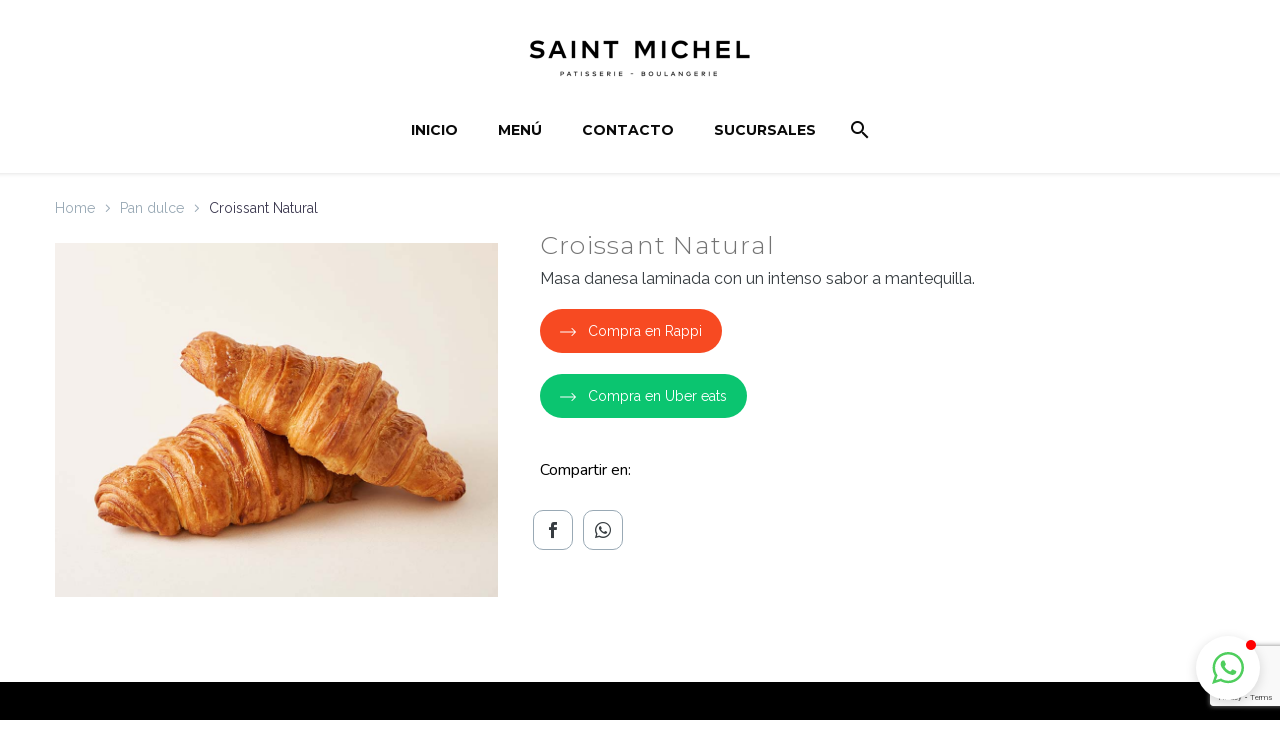

--- FILE ---
content_type: text/html; charset=UTF-8
request_url: https://saintmichel.mx/producto/croissant-natural/
body_size: 101312
content:
<!DOCTYPE html>
<!--[if IE 7]>
<html class="ie ie7" lang="es" xmlns:og="http://ogp.me/ns#" xmlns:fb="http://ogp.me/ns/fb#">
<![endif]-->
<!--[if IE 8]>
<html class="ie ie8" lang="es" xmlns:og="http://ogp.me/ns#" xmlns:fb="http://ogp.me/ns/fb#">
<![endif]-->
<!--[if !(IE 7) | !(IE 8) ]><!-->
<html lang="es" xmlns:og="http://ogp.me/ns#" xmlns:fb="http://ogp.me/ns/fb#">
<!--<![endif]-->
<head>
	<meta charset="UTF-8">
	<meta name="viewport" content="width=device-width, initial-scale=1.0" />
	<link rel="profile" href="https://gmpg.org/xfn/11">
	<link rel="pingback" href="https://saintmichel.mx/xmlrpc.php">
	<title>Croissant Natural &#8211; Saint Michel</title>
<meta name='robots' content='max-image-preview:large' />
	<style>img:is([sizes="auto" i], [sizes^="auto," i]) { contain-intrinsic-size: 3000px 1500px }</style>
	<link rel='dns-prefetch' href='//cdnjs.cloudflare.com' />
<link rel='dns-prefetch' href='//sdk.mercadopago.com' />
<link rel='dns-prefetch' href='//fonts.googleapis.com' />
<link rel='dns-prefetch' href='//code.jquery.com' />
<link rel="alternate" type="application/rss+xml" title="Saint Michel &raquo; Feed" href="https://saintmichel.mx/feed/" />
<link rel="alternate" type="application/rss+xml" title="Saint Michel &raquo; RSS de los comentarios" href="https://saintmichel.mx/comments/feed/" />
<link rel="alternate" type="application/rss+xml" title="Saint Michel &raquo; Croissant Natural RSS de los comentarios" href="https://saintmichel.mx/producto/croissant-natural/feed/" />
<script type="text/javascript">
/* <![CDATA[ */
window._wpemojiSettings = {"baseUrl":"https:\/\/s.w.org\/images\/core\/emoji\/16.0.1\/72x72\/","ext":".png","svgUrl":"https:\/\/s.w.org\/images\/core\/emoji\/16.0.1\/svg\/","svgExt":".svg","source":{"concatemoji":"https:\/\/saintmichel.mx\/wp-includes\/js\/wp-emoji-release.min.js?ver=6.8.3"}};
/*! This file is auto-generated */
!function(s,n){var o,i,e;function c(e){try{var t={supportTests:e,timestamp:(new Date).valueOf()};sessionStorage.setItem(o,JSON.stringify(t))}catch(e){}}function p(e,t,n){e.clearRect(0,0,e.canvas.width,e.canvas.height),e.fillText(t,0,0);var t=new Uint32Array(e.getImageData(0,0,e.canvas.width,e.canvas.height).data),a=(e.clearRect(0,0,e.canvas.width,e.canvas.height),e.fillText(n,0,0),new Uint32Array(e.getImageData(0,0,e.canvas.width,e.canvas.height).data));return t.every(function(e,t){return e===a[t]})}function u(e,t){e.clearRect(0,0,e.canvas.width,e.canvas.height),e.fillText(t,0,0);for(var n=e.getImageData(16,16,1,1),a=0;a<n.data.length;a++)if(0!==n.data[a])return!1;return!0}function f(e,t,n,a){switch(t){case"flag":return n(e,"\ud83c\udff3\ufe0f\u200d\u26a7\ufe0f","\ud83c\udff3\ufe0f\u200b\u26a7\ufe0f")?!1:!n(e,"\ud83c\udde8\ud83c\uddf6","\ud83c\udde8\u200b\ud83c\uddf6")&&!n(e,"\ud83c\udff4\udb40\udc67\udb40\udc62\udb40\udc65\udb40\udc6e\udb40\udc67\udb40\udc7f","\ud83c\udff4\u200b\udb40\udc67\u200b\udb40\udc62\u200b\udb40\udc65\u200b\udb40\udc6e\u200b\udb40\udc67\u200b\udb40\udc7f");case"emoji":return!a(e,"\ud83e\udedf")}return!1}function g(e,t,n,a){var r="undefined"!=typeof WorkerGlobalScope&&self instanceof WorkerGlobalScope?new OffscreenCanvas(300,150):s.createElement("canvas"),o=r.getContext("2d",{willReadFrequently:!0}),i=(o.textBaseline="top",o.font="600 32px Arial",{});return e.forEach(function(e){i[e]=t(o,e,n,a)}),i}function t(e){var t=s.createElement("script");t.src=e,t.defer=!0,s.head.appendChild(t)}"undefined"!=typeof Promise&&(o="wpEmojiSettingsSupports",i=["flag","emoji"],n.supports={everything:!0,everythingExceptFlag:!0},e=new Promise(function(e){s.addEventListener("DOMContentLoaded",e,{once:!0})}),new Promise(function(t){var n=function(){try{var e=JSON.parse(sessionStorage.getItem(o));if("object"==typeof e&&"number"==typeof e.timestamp&&(new Date).valueOf()<e.timestamp+604800&&"object"==typeof e.supportTests)return e.supportTests}catch(e){}return null}();if(!n){if("undefined"!=typeof Worker&&"undefined"!=typeof OffscreenCanvas&&"undefined"!=typeof URL&&URL.createObjectURL&&"undefined"!=typeof Blob)try{var e="postMessage("+g.toString()+"("+[JSON.stringify(i),f.toString(),p.toString(),u.toString()].join(",")+"));",a=new Blob([e],{type:"text/javascript"}),r=new Worker(URL.createObjectURL(a),{name:"wpTestEmojiSupports"});return void(r.onmessage=function(e){c(n=e.data),r.terminate(),t(n)})}catch(e){}c(n=g(i,f,p,u))}t(n)}).then(function(e){for(var t in e)n.supports[t]=e[t],n.supports.everything=n.supports.everything&&n.supports[t],"flag"!==t&&(n.supports.everythingExceptFlag=n.supports.everythingExceptFlag&&n.supports[t]);n.supports.everythingExceptFlag=n.supports.everythingExceptFlag&&!n.supports.flag,n.DOMReady=!1,n.readyCallback=function(){n.DOMReady=!0}}).then(function(){return e}).then(function(){var e;n.supports.everything||(n.readyCallback(),(e=n.source||{}).concatemoji?t(e.concatemoji):e.wpemoji&&e.twemoji&&(t(e.twemoji),t(e.wpemoji)))}))}((window,document),window._wpemojiSettings);
/* ]]> */
</script>
<link rel='stylesheet' id='vc_extensions_ump_notify_admin-css' href='https://saintmichel.mx/wp-content/plugins/vc-extensions-ump/css/admin_icon.css?ver=6.8.3' type='text/css' media='all' />
<link rel='stylesheet' id='carousel-anything-css-css' href='https://saintmichel.mx/wp-content/plugins/vc-super-bundle/features/carousel/carousel-anything/css/style.css?ver=1.12-dev1' type='text/css' media='all' />
<link rel='stylesheet' id='carousel-anything-owl-css' href='https://saintmichel.mx/wp-content/plugins/vc-super-bundle/features/carousel/carousel-anything/css/owl.carousel.theme.style.css?ver=1.12-dev1' type='text/css' media='all' />
<link rel='stylesheet' id='carousel-anything-transitions-css' href='https://saintmichel.mx/wp-content/plugins/vc-super-bundle/features/carousel/carousel-anything/css/owl.transitions.css?ver=1.12-dev1' type='text/css' media='all' />
<link rel='stylesheet' id='gcp-owl-carousel-css-css' href='https://saintmichel.mx/wp-content/plugins/vc-super-bundle/features/carousel/carousel-anything/css/style.css?ver=1.12-dev1' type='text/css' media='all' />
<link rel='stylesheet' id='carousel-anything-single-post-css' href='https://saintmichel.mx/wp-content/plugins/vc-super-bundle/features/carousel/carousel-anything/css/single-post.css?ver=1.12-dev1' type='text/css' media='all' />
<link rel='stylesheet' id='thegem-preloader-css' href='https://saintmichel.mx/wp-content/themes/thegem/css/thegem-preloader.css?ver=5.9.4' type='text/css' media='all' />
<style id='thegem-preloader-inline-css' type='text/css'>

		body:not(.compose-mode) .gem-icon-style-gradient span,
		body:not(.compose-mode) .gem-icon .gem-icon-half-1,
		body:not(.compose-mode) .gem-icon .gem-icon-half-2 {
			opacity: 0 !important;
			}
</style>
<link rel='stylesheet' id='thegem-reset-css' href='https://saintmichel.mx/wp-content/themes/thegem/css/thegem-reset.css?ver=5.9.4' type='text/css' media='all' />
<link rel='stylesheet' id='thegem-grid-css' href='https://saintmichel.mx/wp-content/themes/thegem/css/thegem-grid.css?ver=5.9.4' type='text/css' media='all' />
<link rel='stylesheet' id='thegem-header-css' href='https://saintmichel.mx/wp-content/themes/thegem/css/thegem-header.css?ver=5.9.4' type='text/css' media='all' />
<link rel='stylesheet' id='thegem-style-css' href='https://saintmichel.mx/wp-content/themes/thegem/style.css?ver=6.8.3' type='text/css' media='all' />
<link rel='stylesheet' id='thegem-widgets-css' href='https://saintmichel.mx/wp-content/themes/thegem/css/thegem-widgets.css?ver=5.9.4' type='text/css' media='all' />
<link rel='stylesheet' id='thegem-new-css-css' href='https://saintmichel.mx/wp-content/themes/thegem/css/thegem-new-css.css?ver=5.9.4' type='text/css' media='all' />
<link rel='stylesheet' id='perevazka-css-css-css' href='https://saintmichel.mx/wp-content/themes/thegem/css/thegem-perevazka-css.css?ver=5.9.4' type='text/css' media='all' />
<link rel='stylesheet' id='thegem-google-fonts-css' href='//fonts.googleapis.com/css?family=Raleway%3A100%2C200%2C300%2C400%2C500%2C600%2C700%2C800%2C900%2C100italic%2C200italic%2C300italic%2C400italic%2C500italic%2C600italic%2C700italic%2C800italic%2C900italic%7CRoboto+Condensed%3A300%2C300italic%2C400%2C400italic%2C700%2C700italic%7CPhilosopher%3A400%2C400italic%2C700%2C700italic%7CMontserrat%3A100%2C200%2C300%2C400%2C500%2C600%2C700%2C800%2C900%2C100italic%2C200italic%2C300italic%2C400italic%2C500italic%2C600italic%2C700italic%2C800italic%2C900italic%7CSource+Sans+Pro%3A200%2C200italic%2C300%2C300italic%2C400%2C400italic%2C600%2C600italic%2C700%2C700italic%2C900%2C900italic%7CLato%3A100%2C100italic%2C300%2C300italic%2C400%2C400italic%2C700%2C700italic%2C900%2C900italic%7CPlayfair+Display+SC%3A400%2C400italic%2C700%2C700italic%2C900%2C900italic&#038;subset=cyrillic%2Ccyrillic-ext%2Clatin%2Clatin-ext%2Cvietnamese%2Cgreek%2Cgreek-ext&#038;ver=6.8.3' type='text/css' media='all' />
<link rel='stylesheet' id='thegem-custom-css' href='https://saintmichel.mx/wp-content/themes/thegem/css/custom-o5b4rL9K.css?ver=5.9.4' type='text/css' media='all' />
<style id='thegem-custom-inline-css' type='text/css'>
body .page-title-block .breadcrumbs-container{	text-align: center;}.page-breadcrumbs{	position: relative;	display: flex;	width: 100%;	align-items: center;	min-height: 70px;	z-index: 1;}.fullwidth-content > .page-breadcrumbs {	padding-left: 21px;	padding-right: 21px;}.page-breadcrumbs.page-breadcrumbs--left{	justify-content: flex-start;	text-align: left;}.page-breadcrumbs.page-breadcrumbs--center{	justify-content: center;	text-align: center;}.page-breadcrumbs.page-breadcrumbs--right{	justify-content: flex-end;	text-align: right;}.page-breadcrumbs ul{	display: flex;	flex-wrap: wrap;	padding: 0;	margin: 0;	list-style-type: none;}.page-breadcrumbs ul li{	position: relative;}.page-breadcrumbs ul li:not(:last-child){	padding-right: 20px;	margin-right: 5px;}.page-breadcrumbs ul li:not(:last-child):after{	font-family: 'thegem-icons';	content: '\e601';	position: absolute;	right: 0;	top: 50%;	transform: translateY(-50%);	line-height: 1;}.page-breadcrumbs ul li a,.page-breadcrumbs ul li:not(:last-child):after{	color: #99A9B5FF;}.page-breadcrumbs ul li{	color: #3C3950FF;}.page-breadcrumbs ul li a:hover{	color: #3C3950FF;}.block-content {padding-top: 0px;background-color: #ffffff;background-image: none;}.block-content:last-of-type {padding-bottom: 0px;}#top-area {	display: block;}body.woocommerce #main.page__top-shadow:before{	display: none;	content: '';	position: absolute;	top: 0;	left: 0;	width: 100%;	height: 5px;	box-shadow: 0px 5px 5px -5px rgba(0, 0, 0, 0.15) inset;	z-index: 1;}body.woocommerce #main.page__top-shadow.visible:before{	display: block;}@media (max-width: 991px) {#page-title {padding-top: 80px;padding-bottom: 80px;}.page-title-inner, body .breadcrumbs{padding-left: 0px;padding-right: 0px;}.page-title-excerpt {margin-top: 18px;}#page-title .page-title-title {margin-top: 0px;}.block-content {}.block-content:last-of-type {}#top-area {	display: block;}}@media (max-width: 767px) {#page-title {padding-top: 80px;padding-bottom: 80px;}.page-title-inner,body .breadcrumbs{padding-left: 0px;padding-right: 0px;}.page-title-excerpt {margin-top: 18px;}#page-title .page-title-title {margin-top: 0px;}.block-content {}.block-content:last-of-type {}#top-area {	display: block;}}
</style>
<link rel='stylesheet' id='js_composer_front-css' href='https://saintmichel.mx/wp-content/plugins/js_composer/assets/css/js_composer.min.css?ver=7.6' type='text/css' media='all' />
<link rel='stylesheet' id='thegem_js_composer_front-css' href='https://saintmichel.mx/wp-content/themes/thegem/css/thegem-js_composer_columns.css?ver=5.9.4' type='text/css' media='all' />
<link rel='stylesheet' id='thegem-additional-blog-1-css' href='https://saintmichel.mx/wp-content/themes/thegem/css/thegem-additional-blog-1.css?ver=5.9.4' type='text/css' media='all' />
<link rel='stylesheet' id='jquery-fancybox-css' href='https://saintmichel.mx/wp-content/themes/thegem/js/fancyBox/jquery.fancybox.min.css?ver=5.9.4' type='text/css' media='all' />
<link rel='stylesheet' id='thegem-vc_elements-css' href='https://saintmichel.mx/wp-content/themes/thegem/css/thegem-vc_elements.css?ver=5.9.4' type='text/css' media='all' />
<style id='wp-emoji-styles-inline-css' type='text/css'>

	img.wp-smiley, img.emoji {
		display: inline !important;
		border: none !important;
		box-shadow: none !important;
		height: 1em !important;
		width: 1em !important;
		margin: 0 0.07em !important;
		vertical-align: -0.1em !important;
		background: none !important;
		padding: 0 !important;
	}
</style>
<link rel='stylesheet' id='wp-block-library-css' href='https://saintmichel.mx/wp-includes/css/dist/block-library/style.min.css?ver=6.8.3' type='text/css' media='all' />
<style id='classic-theme-styles-inline-css' type='text/css'>
/*! This file is auto-generated */
.wp-block-button__link{color:#fff;background-color:#32373c;border-radius:9999px;box-shadow:none;text-decoration:none;padding:calc(.667em + 2px) calc(1.333em + 2px);font-size:1.125em}.wp-block-file__button{background:#32373c;color:#fff;text-decoration:none}
</style>
<style id='global-styles-inline-css' type='text/css'>
:root{--wp--preset--aspect-ratio--square: 1;--wp--preset--aspect-ratio--4-3: 4/3;--wp--preset--aspect-ratio--3-4: 3/4;--wp--preset--aspect-ratio--3-2: 3/2;--wp--preset--aspect-ratio--2-3: 2/3;--wp--preset--aspect-ratio--16-9: 16/9;--wp--preset--aspect-ratio--9-16: 9/16;--wp--preset--color--black: #000000;--wp--preset--color--cyan-bluish-gray: #abb8c3;--wp--preset--color--white: #ffffff;--wp--preset--color--pale-pink: #f78da7;--wp--preset--color--vivid-red: #cf2e2e;--wp--preset--color--luminous-vivid-orange: #ff6900;--wp--preset--color--luminous-vivid-amber: #fcb900;--wp--preset--color--light-green-cyan: #7bdcb5;--wp--preset--color--vivid-green-cyan: #00d084;--wp--preset--color--pale-cyan-blue: #8ed1fc;--wp--preset--color--vivid-cyan-blue: #0693e3;--wp--preset--color--vivid-purple: #9b51e0;--wp--preset--gradient--vivid-cyan-blue-to-vivid-purple: linear-gradient(135deg,rgba(6,147,227,1) 0%,rgb(155,81,224) 100%);--wp--preset--gradient--light-green-cyan-to-vivid-green-cyan: linear-gradient(135deg,rgb(122,220,180) 0%,rgb(0,208,130) 100%);--wp--preset--gradient--luminous-vivid-amber-to-luminous-vivid-orange: linear-gradient(135deg,rgba(252,185,0,1) 0%,rgba(255,105,0,1) 100%);--wp--preset--gradient--luminous-vivid-orange-to-vivid-red: linear-gradient(135deg,rgba(255,105,0,1) 0%,rgb(207,46,46) 100%);--wp--preset--gradient--very-light-gray-to-cyan-bluish-gray: linear-gradient(135deg,rgb(238,238,238) 0%,rgb(169,184,195) 100%);--wp--preset--gradient--cool-to-warm-spectrum: linear-gradient(135deg,rgb(74,234,220) 0%,rgb(151,120,209) 20%,rgb(207,42,186) 40%,rgb(238,44,130) 60%,rgb(251,105,98) 80%,rgb(254,248,76) 100%);--wp--preset--gradient--blush-light-purple: linear-gradient(135deg,rgb(255,206,236) 0%,rgb(152,150,240) 100%);--wp--preset--gradient--blush-bordeaux: linear-gradient(135deg,rgb(254,205,165) 0%,rgb(254,45,45) 50%,rgb(107,0,62) 100%);--wp--preset--gradient--luminous-dusk: linear-gradient(135deg,rgb(255,203,112) 0%,rgb(199,81,192) 50%,rgb(65,88,208) 100%);--wp--preset--gradient--pale-ocean: linear-gradient(135deg,rgb(255,245,203) 0%,rgb(182,227,212) 50%,rgb(51,167,181) 100%);--wp--preset--gradient--electric-grass: linear-gradient(135deg,rgb(202,248,128) 0%,rgb(113,206,126) 100%);--wp--preset--gradient--midnight: linear-gradient(135deg,rgb(2,3,129) 0%,rgb(40,116,252) 100%);--wp--preset--font-size--small: 13px;--wp--preset--font-size--medium: 20px;--wp--preset--font-size--large: 36px;--wp--preset--font-size--x-large: 42px;--wp--preset--spacing--20: 0.44rem;--wp--preset--spacing--30: 0.67rem;--wp--preset--spacing--40: 1rem;--wp--preset--spacing--50: 1.5rem;--wp--preset--spacing--60: 2.25rem;--wp--preset--spacing--70: 3.38rem;--wp--preset--spacing--80: 5.06rem;--wp--preset--shadow--natural: 6px 6px 9px rgba(0, 0, 0, 0.2);--wp--preset--shadow--deep: 12px 12px 50px rgba(0, 0, 0, 0.4);--wp--preset--shadow--sharp: 6px 6px 0px rgba(0, 0, 0, 0.2);--wp--preset--shadow--outlined: 6px 6px 0px -3px rgba(255, 255, 255, 1), 6px 6px rgba(0, 0, 0, 1);--wp--preset--shadow--crisp: 6px 6px 0px rgba(0, 0, 0, 1);}:where(.is-layout-flex){gap: 0.5em;}:where(.is-layout-grid){gap: 0.5em;}body .is-layout-flex{display: flex;}.is-layout-flex{flex-wrap: wrap;align-items: center;}.is-layout-flex > :is(*, div){margin: 0;}body .is-layout-grid{display: grid;}.is-layout-grid > :is(*, div){margin: 0;}:where(.wp-block-columns.is-layout-flex){gap: 2em;}:where(.wp-block-columns.is-layout-grid){gap: 2em;}:where(.wp-block-post-template.is-layout-flex){gap: 1.25em;}:where(.wp-block-post-template.is-layout-grid){gap: 1.25em;}.has-black-color{color: var(--wp--preset--color--black) !important;}.has-cyan-bluish-gray-color{color: var(--wp--preset--color--cyan-bluish-gray) !important;}.has-white-color{color: var(--wp--preset--color--white) !important;}.has-pale-pink-color{color: var(--wp--preset--color--pale-pink) !important;}.has-vivid-red-color{color: var(--wp--preset--color--vivid-red) !important;}.has-luminous-vivid-orange-color{color: var(--wp--preset--color--luminous-vivid-orange) !important;}.has-luminous-vivid-amber-color{color: var(--wp--preset--color--luminous-vivid-amber) !important;}.has-light-green-cyan-color{color: var(--wp--preset--color--light-green-cyan) !important;}.has-vivid-green-cyan-color{color: var(--wp--preset--color--vivid-green-cyan) !important;}.has-pale-cyan-blue-color{color: var(--wp--preset--color--pale-cyan-blue) !important;}.has-vivid-cyan-blue-color{color: var(--wp--preset--color--vivid-cyan-blue) !important;}.has-vivid-purple-color{color: var(--wp--preset--color--vivid-purple) !important;}.has-black-background-color{background-color: var(--wp--preset--color--black) !important;}.has-cyan-bluish-gray-background-color{background-color: var(--wp--preset--color--cyan-bluish-gray) !important;}.has-white-background-color{background-color: var(--wp--preset--color--white) !important;}.has-pale-pink-background-color{background-color: var(--wp--preset--color--pale-pink) !important;}.has-vivid-red-background-color{background-color: var(--wp--preset--color--vivid-red) !important;}.has-luminous-vivid-orange-background-color{background-color: var(--wp--preset--color--luminous-vivid-orange) !important;}.has-luminous-vivid-amber-background-color{background-color: var(--wp--preset--color--luminous-vivid-amber) !important;}.has-light-green-cyan-background-color{background-color: var(--wp--preset--color--light-green-cyan) !important;}.has-vivid-green-cyan-background-color{background-color: var(--wp--preset--color--vivid-green-cyan) !important;}.has-pale-cyan-blue-background-color{background-color: var(--wp--preset--color--pale-cyan-blue) !important;}.has-vivid-cyan-blue-background-color{background-color: var(--wp--preset--color--vivid-cyan-blue) !important;}.has-vivid-purple-background-color{background-color: var(--wp--preset--color--vivid-purple) !important;}.has-black-border-color{border-color: var(--wp--preset--color--black) !important;}.has-cyan-bluish-gray-border-color{border-color: var(--wp--preset--color--cyan-bluish-gray) !important;}.has-white-border-color{border-color: var(--wp--preset--color--white) !important;}.has-pale-pink-border-color{border-color: var(--wp--preset--color--pale-pink) !important;}.has-vivid-red-border-color{border-color: var(--wp--preset--color--vivid-red) !important;}.has-luminous-vivid-orange-border-color{border-color: var(--wp--preset--color--luminous-vivid-orange) !important;}.has-luminous-vivid-amber-border-color{border-color: var(--wp--preset--color--luminous-vivid-amber) !important;}.has-light-green-cyan-border-color{border-color: var(--wp--preset--color--light-green-cyan) !important;}.has-vivid-green-cyan-border-color{border-color: var(--wp--preset--color--vivid-green-cyan) !important;}.has-pale-cyan-blue-border-color{border-color: var(--wp--preset--color--pale-cyan-blue) !important;}.has-vivid-cyan-blue-border-color{border-color: var(--wp--preset--color--vivid-cyan-blue) !important;}.has-vivid-purple-border-color{border-color: var(--wp--preset--color--vivid-purple) !important;}.has-vivid-cyan-blue-to-vivid-purple-gradient-background{background: var(--wp--preset--gradient--vivid-cyan-blue-to-vivid-purple) !important;}.has-light-green-cyan-to-vivid-green-cyan-gradient-background{background: var(--wp--preset--gradient--light-green-cyan-to-vivid-green-cyan) !important;}.has-luminous-vivid-amber-to-luminous-vivid-orange-gradient-background{background: var(--wp--preset--gradient--luminous-vivid-amber-to-luminous-vivid-orange) !important;}.has-luminous-vivid-orange-to-vivid-red-gradient-background{background: var(--wp--preset--gradient--luminous-vivid-orange-to-vivid-red) !important;}.has-very-light-gray-to-cyan-bluish-gray-gradient-background{background: var(--wp--preset--gradient--very-light-gray-to-cyan-bluish-gray) !important;}.has-cool-to-warm-spectrum-gradient-background{background: var(--wp--preset--gradient--cool-to-warm-spectrum) !important;}.has-blush-light-purple-gradient-background{background: var(--wp--preset--gradient--blush-light-purple) !important;}.has-blush-bordeaux-gradient-background{background: var(--wp--preset--gradient--blush-bordeaux) !important;}.has-luminous-dusk-gradient-background{background: var(--wp--preset--gradient--luminous-dusk) !important;}.has-pale-ocean-gradient-background{background: var(--wp--preset--gradient--pale-ocean) !important;}.has-electric-grass-gradient-background{background: var(--wp--preset--gradient--electric-grass) !important;}.has-midnight-gradient-background{background: var(--wp--preset--gradient--midnight) !important;}.has-small-font-size{font-size: var(--wp--preset--font-size--small) !important;}.has-medium-font-size{font-size: var(--wp--preset--font-size--medium) !important;}.has-large-font-size{font-size: var(--wp--preset--font-size--large) !important;}.has-x-large-font-size{font-size: var(--wp--preset--font-size--x-large) !important;}
:where(.wp-block-post-template.is-layout-flex){gap: 1.25em;}:where(.wp-block-post-template.is-layout-grid){gap: 1.25em;}
:where(.wp-block-columns.is-layout-flex){gap: 2em;}:where(.wp-block-columns.is-layout-grid){gap: 2em;}
:root :where(.wp-block-pullquote){font-size: 1.5em;line-height: 1.6;}
</style>
<link rel='stylesheet' id='contact-form-7-css' href='https://saintmichel.mx/wp-content/plugins/contact-form-7/includes/css/styles.css?ver=5.9.3' type='text/css' media='all' />
<style id='woocommerce-inline-inline-css' type='text/css'>
.woocommerce form .form-row .required { visibility: visible; }
</style>
<link rel='stylesheet' id='uacf7-frontend-style-css' href='https://saintmichel.mx/wp-content/plugins/ultimate-addons-for-contact-form-7/assets/css/uacf7-frontend.css?ver=6.8.3' type='text/css' media='all' />
<link rel='stylesheet' id='uacf7-column-css' href='https://saintmichel.mx/wp-content/plugins/ultimate-addons-for-contact-form-7/addons/column/grid/columns.css?ver=6.8.3' type='text/css' media='all' />
<link rel='stylesheet' id='uacf7-multistep-style-css' href='https://saintmichel.mx/wp-content/plugins/ultimate-addons-for-contact-form-7/addons/multistep/assets/css/multistep.css?ver=6.8.3' type='text/css' media='all' />
<link rel='stylesheet' id='uacf7-star-rating-style-css' href='https://saintmichel.mx/wp-content/plugins/ultimate-addons-for-contact-form-7/addons/star-rating/assets/css/star-rating.css?ver=6.8.3' type='text/css' media='all' />
<link rel='stylesheet' id='uacf7-fontawesome-css' href='https://saintmichel.mx/wp-content/plugins/ultimate-addons-for-contact-form-7/addons/star-rating/assets/css/all.css?ver=6.8.3' type='text/css' media='all' />
<link rel='stylesheet' id='jquery-ui-style-css' href='//code.jquery.com/ui/1.12.1/themes/base/jquery-ui.css?ver=6.8.3' type='text/css' media='all' />
<link rel='stylesheet' id='range-slider-style-css' href='https://saintmichel.mx/wp-content/plugins/ultimate-addons-for-contact-form-7/addons/range-slider/css/style.css?ver=6.8.3' type='text/css' media='all' />
<link rel='stylesheet' id='uacf7-country-select-main-css' href='https://saintmichel.mx/wp-content/plugins/ultimate-addons-for-contact-form-7/addons/country-dropdown/assets/css/countrySelect.min.css?ver=6.8.3' type='text/css' media='all' />
<link rel='stylesheet' id='uacf7-country-select-style-css' href='https://saintmichel.mx/wp-content/plugins/ultimate-addons-for-contact-form-7/addons/country-dropdown/assets/css/style.css?ver=6.8.3' type='text/css' media='all' />
<link rel='stylesheet' id='uacf7-fontawesome-4-css' href='https://saintmichel.mx/wp-content/plugins/ultimate-addons-for-contact-form-7/assets/admin/libs/font-awesome/fontawesome4/css/font-awesome.min.css?ver=1.0.0' type='text/css' media='all' />
<link rel='stylesheet' id='uacf7-fontawesome-5-css' href='https://saintmichel.mx/wp-content/plugins/ultimate-addons-for-contact-form-7/assets/admin/libs/font-awesome/fontawesome5/css/all.min.css?ver=1.0.0' type='text/css' media='all' />
<link rel='stylesheet' id='uacf7-fontawesome-6-css' href='https://saintmichel.mx/wp-content/plugins/ultimate-addons-for-contact-form-7/assets/admin/libs/font-awesome/fontawesome6/css/all.min.css?ver=1.0.0' type='text/css' media='all' />
<link rel='stylesheet' id='uacf7-remixicon-css' href='https://saintmichel.mx/wp-content/plugins/ultimate-addons-for-contact-form-7/assets/admin/libs/remixicon/remixicon.css?ver=1.0.0' type='text/css' media='all' />
<link rel='stylesheet' id='yith_wcbm_badge_style-css' href='https://saintmichel.mx/wp-content/plugins/yith-woocommerce-badge-management-premium/assets/css/frontend.css?ver=3.5.0' type='text/css' media='all' />
<style id='yith_wcbm_badge_style-inline-css' type='text/css'>
.yith-wcbm-badge.yith-wcbm-badge-image.yith-wcbm-badge-48155 {
				top: 0; left: 0; 
				opacity: 100%;
				
				margin: 0px 0px 0px 0px;
				padding: 0px 0px 0px 0px;
				
			}.yith-wcbm-badge.yith-wcbm-badge-text.yith-wcbm-badge-48152 {
				top: 0; left: 0; 
				opacity: 100%;
				
				margin: 0px 0px 0px 0px;
				padding: 0px 0px 0px 0px;
				background-color:#fe2323; border-radius: 0px 0px 0px 0px; width:150px; height:50px;
			}
</style>
<link rel='stylesheet' id='yith-gfont-open-sans-css' href='https://saintmichel.mx/wp-content/plugins/yith-woocommerce-badge-management-premium/assets/fonts/open-sans/style.css?ver=3.5.0' type='text/css' media='all' />
<link rel='stylesheet' id='thegem-woocommerce-minicart-css' href='https://saintmichel.mx/wp-content/themes/thegem/css/thegem-woocommerce-minicart.css?ver=5.9.4' type='text/css' media='all' />
<link rel='stylesheet' id='thegem-woocommerce-css' href='https://saintmichel.mx/wp-content/themes/thegem/css/thegem-woocommerce.css?ver=5.9.4' type='text/css' media='all' />
<link rel='stylesheet' id='thegem-woocommerce1-css' href='https://saintmichel.mx/wp-content/themes/thegem/css/thegem-woocommerce1.css?ver=5.9.4' type='text/css' media='all' />
<link rel='stylesheet' id='thegem-woocommerce-temp-css' href='https://saintmichel.mx/wp-content/themes/thegem/css/thegem-woocommerce-temp.css?ver=5.9.4' type='text/css' media='all' />
<link rel='stylesheet' id='thegem-woocommerce-custom-css' href='https://saintmichel.mx/wp-content/themes/thegem/css/thegem-woocommerce-custom.css?ver=5.9.4' type='text/css' media='all' />
<link rel='stylesheet' id='thegem-product-page-css' href='https://saintmichel.mx/wp-content/themes/thegem/css/thegem-product-page.css?ver=5.9.4' type='text/css' media='all' />
<link rel='stylesheet' id='owl-css' href='https://saintmichel.mx/wp-content/themes/thegem/js/owl/owl.carousel.css?ver=5.9.4' type='text/css' media='all' />
<link rel='stylesheet' id='thegem-product-gallery-css' href='https://saintmichel.mx/wp-content/themes/thegem/css/thegem-product-gallery.css?ver=5.9.4' type='text/css' media='all' />
<link rel='stylesheet' id='thegem-hovers-css' href='https://saintmichel.mx/wp-content/themes/thegem/css/thegem-hovers.css?ver=5.9.4' type='text/css' media='all' />
<link rel='stylesheet' id='thegem-portfolio-css' href='https://saintmichel.mx/wp-content/themes/thegem/css/thegem-portfolio.css?ver=5.9.4' type='text/css' media='all' />
<link rel='stylesheet' id='thegem-portfolio-filters-list-css' href='https://saintmichel.mx/wp-content/themes/thegem/css/thegem-portfolio-filters-list.css?ver=5.9.4' type='text/css' media='all' />
<link rel='stylesheet' id='thegem-portfolio-products-extended-css' href='https://saintmichel.mx/wp-content/themes/thegem/css/thegem-portfolio-products-extended.css?ver=5.9.4' type='text/css' media='all' />
<link rel='stylesheet' id='wc_mercadopago_checkout_components-css' href='https://saintmichel.mx/wp-content/plugins/woocommerce-mercadopago/assets/css/checkouts/mp-plugins-components.min.css?ver=7.3.5' type='text/css' media='all' />
<script type="text/javascript">function fullHeightRow() {
			var fullHeight,
				offsetTop,
				element = document.getElementsByClassName('vc_row-o-full-height')[0];
			if (element) {
				fullHeight = window.innerHeight;
				offsetTop = window.pageYOffset + element.getBoundingClientRect().top;
				if (offsetTop < fullHeight) {
					fullHeight = 100 - offsetTop / (fullHeight / 100);
					element.style.minHeight = fullHeight + 'vh'
				}
			}
		}</script><script type="text/javascript" src="https://saintmichel.mx/wp-includes/js/jquery/jquery.min.js?ver=3.7.1" id="jquery-core-js"></script>
<script type="text/javascript" src="https://saintmichel.mx/wp-includes/js/jquery/jquery-migrate.min.js?ver=3.4.1" id="jquery-migrate-js"></script>
<script type="text/javascript" src="https://saintmichel.mx/wp-content/plugins/vc-super-bundle/features/carousel/carousel-anything/js/min/script-min.js?ver=1.12-dev1" id="carousel-anything-js"></script>
<!--[if lt IE 9]>
<script type="text/javascript" src="https://saintmichel.mx/wp-content/themes/thegem/js/html5.js?ver=5.9.4" id="html5-js"></script>
<![endif]-->
<script type="text/javascript" src="https://saintmichel.mx/wp-content/plugins/woocommerce/assets/js/jquery-blockui/jquery.blockUI.min.js?ver=2.7.0-wc.8.8.6" id="jquery-blockui-js" data-wp-strategy="defer"></script>
<script type="text/javascript" id="wc-add-to-cart-js-extra">
/* <![CDATA[ */
var wc_add_to_cart_params = {"ajax_url":"\/wp-admin\/admin-ajax.php","wc_ajax_url":"\/?wc-ajax=%%endpoint%%","i18n_view_cart":"View cart","cart_url":"https:\/\/saintmichel.mx\/cart\/","is_cart":"","cart_redirect_after_add":"no"};
/* ]]> */
</script>
<script type="text/javascript" src="https://saintmichel.mx/wp-content/plugins/woocommerce/assets/js/frontend/add-to-cart.min.js?ver=8.8.6" id="wc-add-to-cart-js" data-wp-strategy="defer"></script>
<script type="text/javascript" id="wc-single-product-js-extra">
/* <![CDATA[ */
var wc_single_product_params = {"i18n_required_rating_text":"Please select a rating","review_rating_required":"yes","flexslider":{"rtl":false,"animation":"slide","smoothHeight":true,"directionNav":false,"controlNav":"thumbnails","slideshow":false,"animationSpeed":500,"animationLoop":false,"allowOneSlide":false},"zoom_enabled":"","zoom_options":[],"photoswipe_enabled":"","photoswipe_options":{"shareEl":false,"closeOnScroll":false,"history":false,"hideAnimationDuration":0,"showAnimationDuration":0},"flexslider_enabled":""};
/* ]]> */
</script>
<script type="text/javascript" src="https://saintmichel.mx/wp-content/plugins/woocommerce/assets/js/frontend/single-product.min.js?ver=8.8.6" id="wc-single-product-js" defer="defer" data-wp-strategy="defer"></script>
<script type="text/javascript" src="https://saintmichel.mx/wp-content/plugins/woocommerce/assets/js/js-cookie/js.cookie.min.js?ver=2.1.4-wc.8.8.6" id="js-cookie-js" defer="defer" data-wp-strategy="defer"></script>
<script type="text/javascript" id="woocommerce-js-extra">
/* <![CDATA[ */
var woocommerce_params = {"ajax_url":"\/wp-admin\/admin-ajax.php","wc_ajax_url":"\/?wc-ajax=%%endpoint%%"};
/* ]]> */
</script>
<script type="text/javascript" src="https://saintmichel.mx/wp-content/plugins/woocommerce/assets/js/frontend/woocommerce.min.js?ver=8.8.6" id="woocommerce-js" defer="defer" data-wp-strategy="defer"></script>
<script type="text/javascript" src="https://saintmichel.mx/wp-content/plugins/js_composer/assets/js/vendors/woocommerce-add-to-cart.js?ver=7.6" id="vc_woocommerce-add-to-cart-js-js"></script>
<script type="text/javascript" id="uacf7-cf-script-js-extra">
/* <![CDATA[ */
var uacf7_cf_object = [];
/* ]]> */
</script>
<script type="text/javascript" src="https://saintmichel.mx/wp-content/plugins/ultimate-addons-for-contact-form-7/addons/conditional-field/js/uacf7-cf-script.js?ver=6.8.3" id="uacf7-cf-script-js"></script>
<script type="text/javascript" src="https://saintmichel.mx/wp-content/plugins/vc-super-bundle/features/smooth-scrolling/smooth-scrolling/js/min/gambit-smoothscroll-min.js?ver=3.3" id="GambitSmoothScroll-js"></script>
<script type="text/javascript" id="GambitSmoothScroll-js-after">
/* <![CDATA[ */
new GambitSmoothScroll({speed: 900,amount: 150});
/* ]]> */
</script>
<script></script><link rel="https://api.w.org/" href="https://saintmichel.mx/wp-json/" /><link rel="alternate" title="JSON" type="application/json" href="https://saintmichel.mx/wp-json/wp/v2/product/49122" /><link rel="EditURI" type="application/rsd+xml" title="RSD" href="https://saintmichel.mx/xmlrpc.php?rsd" />
<meta name="generator" content="WordPress 6.8.3" />
<meta name="generator" content="WooCommerce 8.8.6" />
<link rel="canonical" href="https://saintmichel.mx/producto/croissant-natural/" />
<link rel='shortlink' href='https://saintmichel.mx/?p=49122' />
<link rel="alternate" title="oEmbed (JSON)" type="application/json+oembed" href="https://saintmichel.mx/wp-json/oembed/1.0/embed?url=https%3A%2F%2Fsaintmichel.mx%2Fproducto%2Fcroissant-natural%2F" />
<link rel="alternate" title="oEmbed (XML)" type="text/xml+oembed" href="https://saintmichel.mx/wp-json/oembed/1.0/embed?url=https%3A%2F%2Fsaintmichel.mx%2Fproducto%2Fcroissant-natural%2F&#038;format=xml" />
<meta name="theme-color" content="#fdd758">
<!--[if IE 9]> <script>var _gambitParallaxIE9 = true;</script> <![endif]--><script>var isoTilesIsIE9 = false</script>
				<!--[if lte IE 9 ]>
				<script>isoTilesIsIE9 = true</script>
				<![endif]-->	<noscript><style>.woocommerce-product-gallery{ opacity: 1 !important; }</style></noscript>
	<meta name="generator" content="Powered by WPBakery Page Builder - drag and drop page builder for WordPress."/>
<script>if(document.querySelector('[data-type="vc_custom-css"]')) {document.head.appendChild(document.querySelector('[data-type="vc_custom-css"]'));}</script>		<style type="text/css" id="wp-custom-css">
			#stick {
    position: fixed;
    z-index: 10;
}
.products.inline-row .product.inline-column {
    min-width: 145px;
}
.bordered-box, .portfolio.columns-1.background-style-white .portfolio-item .wrap > .caption, .gem-table-responsive .tabletolist.nrh > li > ul, :not(.gem-table):not(.cart_totals) > table:not(.shop_table):not(.group_table):not(.variations) td, :not(.gem-table):not(.cart_totals) > table:not(.shop_table):not(.group_table):not(.variations) th, .products .product-inner, .widget_recent_reviews ul.product_list_widget li, .widget_shopping_cart_content ul.product_list_widget li, form.cart .quantity .minus, form.cart .quantity .plus, .shop_table .quantity .minus, .shop_table .quantity .plus, .woocommerce-cart-form.responsive .cart-item, .form-edit-adress-fields, .woocommerce-cart-form.responsive .coupon, .woocommerce .checkout_coupon, .woocommerce .checkout-login-box .login-message-box, .triangle-with-shadow:after, .gem-tabs-style-1 .resp-tabs-container, .gem-tabs-style-1 .gem_tabs_nav li, .gem-tour-style-1 > .gem_tour_tabs_wrapper, .gem-tour-style-1 .gem_tabs_nav li, .gem-tabs-style-2 .resp-accordion, .blog-style-timeline .post-text, .widget_layered_nav ul, .gem-table, .gem-table-style-1 td, .blog-style-styled_list1 .post-item, .blog-style-styled_list2 .post-item, .blog-style-timeline .post-item, .gem-basic-grid .vc_grid-item-mini, .gem-media-grid-2 .vc_grid-item-mini, .justified-style-1 .post-content-wrapper, .widget-area .widget_recently_viewed_products .gem-products-image, form.cart .quantity .qty {
border: none;
}

.product-info .product-title.title-h6, .products .portfolio-item .wrap > .caption .title {
    font-style: normal;
    font-weight: 700;
}
.menu-cta a {
background-color: #9f1a1b!important;
color: white!important;


	padding: 16px!important;

border-radius: 35px; 

text-align: center;

}

.menu-cta a:hover {

background-color: #f7d000!important; 

color: white!important; 

}

.et_header_style_left #et-top-navigation {

padding-top: 16px!important;

}

.et_header_style_left .et-fixed-header #et-top-navigation {

padding-top: 6px!important;

}

@media only screen and (max-width: 980px) {

.menu-cta a {

background-color: #f7f1f5;

}
	.products .product-info .price .amount {
    color: #000000;
}
}

.header-style-2 #primary-menu.no-responsive > li > a:before {
    display: none;
}


.portfolio.extended-products-grid .portfolio-item.product .actions > * {
    display:block !important;
    margin:0 !important;
}		</style>
		<noscript><style> .wpb_animate_when_almost_visible { opacity: 1; }</style></noscript>
<meta property="og:title" content="Croissant Natural"/>
<meta property="og:description" content="Masa danesa laminada con un intenso sabor a mantequilla."/>
<meta property="og:site_name" content="Saint Michel"/>
<meta property="og:type" content="article"/>
<meta property="og:url" content="https://saintmichel.mx/producto/croissant-natural/"/>
<meta property="og:image" content="https://saintmichel.mx/wp-content/uploads/46-thegem-blog-timeline-large.jpg"/>

<meta itemprop="name" content="Croissant Natural"/>
<meta itemprop="description" content="Masa danesa laminada con un intenso sabor a mantequilla."/>
<meta itemprop="image" content="https://saintmichel.mx/wp-content/uploads/46-thegem-blog-timeline-large.jpg"/>
	</head>


<body data-rsssl=1 class="wp-singular product-template-default single single-product postid-49122 wp-theme-thegem theme-thegem woocommerce woocommerce-page woocommerce-no-js yith-wcbm-theme-thegem fullscreen-search wpb-js-composer js-comp-ver-7.6 vc_responsive">

	<script type="text/javascript">
		var gemSettings = {"isTouch":"","forcedLasyDisabled":"","tabletPortrait":"1","tabletLandscape":"","topAreaMobileDisable":"","parallaxDisabled":"","fillTopArea":"","themePath":"https:\/\/saintmichel.mx\/wp-content\/themes\/thegem","rootUrl":"https:\/\/saintmichel.mx","mobileEffectsEnabled":"","isRTL":""};
		(function() {
    function isTouchDevice() {
        return (('ontouchstart' in window) ||
            (navigator.MaxTouchPoints > 0) ||
            (navigator.msMaxTouchPoints > 0));
    }

    window.gemSettings.isTouch = isTouchDevice();

    function userAgentDetection() {
        var ua = navigator.userAgent.toLowerCase(),
        platform = navigator.platform.toLowerCase(),
        UA = ua.match(/(opera|ie|firefox|chrome|version)[\s\/:]([\w\d\.]+)?.*?(safari|version[\s\/:]([\w\d\.]+)|$)/) || [null, 'unknown', 0],
        mode = UA[1] == 'ie' && document.documentMode;

        window.gemBrowser = {
            name: (UA[1] == 'version') ? UA[3] : UA[1],
            version: UA[2],
            platform: {
                name: ua.match(/ip(?:ad|od|hone)/) ? 'ios' : (ua.match(/(?:webos|android)/) || platform.match(/mac|win|linux/) || ['other'])[0]
                }
        };
            }

    window.updateGemClientSize = function() {
        if (window.gemOptions == null || window.gemOptions == undefined) {
            window.gemOptions = {
                first: false,
                clientWidth: 0,
                clientHeight: 0,
                innerWidth: -1
            };
        }

        window.gemOptions.clientWidth = window.innerWidth || document.documentElement.clientWidth;
        if (document.body != null && !window.gemOptions.clientWidth) {
            window.gemOptions.clientWidth = document.body.clientWidth;
        }

        window.gemOptions.clientHeight = window.innerHeight || document.documentElement.clientHeight;
        if (document.body != null && !window.gemOptions.clientHeight) {
            window.gemOptions.clientHeight = document.body.clientHeight;
        }
    };

    window.updateGemInnerSize = function(width) {
        window.gemOptions.innerWidth = width != undefined ? width : (document.body != null ? document.body.clientWidth : 0);
    };

    userAgentDetection();
    window.updateGemClientSize(true);

    window.gemSettings.lasyDisabled = window.gemSettings.forcedLasyDisabled || (!window.gemSettings.mobileEffectsEnabled && (window.gemSettings.isTouch || window.gemOptions.clientWidth <= 800));
})();
		(function() {
    if (window.gemBrowser.name == 'safari') {
        try {
            var safariVersion = parseInt(window.gemBrowser.version);
        } catch(e) {
            var safariVersion = 0;
        }
        if (safariVersion >= 9) {
            window.gemSettings.parallaxDisabled = true;
            window.gemSettings.fillTopArea = true;
        }
    }
})();
		(function() {
    var fullwithData = {
        page: null,
        pageWidth: 0,
        pageOffset: {},
        fixVcRow: true,
        pagePaddingLeft: 0
    };

    function updateFullwidthData() {
        fullwithData.pageOffset = fullwithData.page.getBoundingClientRect();
        fullwithData.pageWidth = parseFloat(fullwithData.pageOffset.width);
        fullwithData.pagePaddingLeft = 0;

        if (fullwithData.page.className.indexOf('vertical-header') != -1) {
            fullwithData.pagePaddingLeft = 45;
            if (fullwithData.pageWidth >= 1600) {
                fullwithData.pagePaddingLeft = 360;
            }
            if (fullwithData.pageWidth < 980) {
                fullwithData.pagePaddingLeft = 0;
            }
        }
    }

    function gem_fix_fullwidth_position(element) {
        if (element == null) {
            return false;
        }

        if (fullwithData.page == null) {
            fullwithData.page = document.getElementById('page');
            updateFullwidthData();
        }

        /*if (fullwithData.pageWidth < 1170) {
            return false;
        }*/

        if (!fullwithData.fixVcRow) {
            return false;
        }

        if (element.previousElementSibling != null && element.previousElementSibling != undefined && element.previousElementSibling.className.indexOf('fullwidth-block') == -1) {
            var elementParentViewportOffset = element.previousElementSibling.getBoundingClientRect();
        } else {
            var elementParentViewportOffset = element.parentNode.getBoundingClientRect();
        }

        /*if (elementParentViewportOffset.top > window.gemOptions.clientHeight) {
            fullwithData.fixVcRow = false;
            return false;
        }*/

        if (element.className.indexOf('vc_row') != -1) {
            var elementMarginLeft = -21;
            var elementMarginRight = -21;
        } else {
            var elementMarginLeft = 0;
            var elementMarginRight = 0;
        }

        var offset = parseInt(fullwithData.pageOffset.left + 0.5) - parseInt((elementParentViewportOffset.left < 0 ? 0 : elementParentViewportOffset.left) + 0.5) - elementMarginLeft + fullwithData.pagePaddingLeft;
        var offsetKey = window.gemSettings.isRTL ? 'right' : 'left';

        element.style.position = 'relative';
        element.style[offsetKey] = offset + 'px';
        element.style.width = fullwithData.pageWidth - fullwithData.pagePaddingLeft + 'px';

        if (element.className.indexOf('vc_row') == -1) {
            element.setAttribute('data-fullwidth-updated', 1);
        }

        if (element.className.indexOf('vc_row') != -1 && element.className.indexOf('vc_section') == -1 && !element.hasAttribute('data-vc-stretch-content')) {
            var el_full = element.parentNode.querySelector('.vc_row-full-width-before');
            var padding = -1 * offset;
            0 > padding && (padding = 0);
            var paddingRight = fullwithData.pageWidth - padding - el_full.offsetWidth + elementMarginLeft + elementMarginRight;
            0 > paddingRight && (paddingRight = 0);
            element.style.paddingLeft = padding + 'px';
            element.style.paddingRight = paddingRight + 'px';
        }
    }

    window.gem_fix_fullwidth_position = gem_fix_fullwidth_position;

    document.addEventListener('DOMContentLoaded', function() {
        var classes = [];

        if (window.gemSettings.isTouch) {
            document.body.classList.add('thegem-touch');
        }

        if (window.gemSettings.lasyDisabled && !window.gemSettings.forcedLasyDisabled) {
            document.body.classList.add('thegem-effects-disabled');
        }
    });

    if (window.gemSettings.parallaxDisabled) {
        var head  = document.getElementsByTagName('head')[0],
            link  = document.createElement('style');
        link.rel  = 'stylesheet';
        link.type = 'text/css';
        link.innerHTML = ".fullwidth-block.fullwidth-block-parallax-fixed .fullwidth-block-background { background-attachment: scroll !important; }";
        head.appendChild(link);
    }
})();

(function() {
    setTimeout(function() {
        var preloader = document.getElementById('page-preloader');
        if (preloader != null && preloader != undefined) {
            preloader.className += ' preloader-loaded';
        }
    }, window.pagePreloaderHideTime || 1000);
})();
	</script>
	


<div id="page" class="layout-fullwidth header-style-2">

	
	
		
		<div id="site-header-wrapper"  class="  " >
			
			
			<header id="site-header" class="site-header animated-header mobile-menu-layout-default" role="banner">
								
				<div class="header-background">
					<div class="container">
						<div class="header-main logo-position-center header-layout-default header-style-2">
																							<div class="site-title">
											<div class="site-logo" style="width:222px;">
			<a href="https://saintmichel.mx/" rel="home">
									<span class="logo"><img src="https://saintmichel.mx/wp-content/uploads/thegem-logos/logo_29ace7d2ca32c3d239057bac675034c0_1x.png" srcset="https://saintmichel.mx/wp-content/uploads/thegem-logos/logo_29ace7d2ca32c3d239057bac675034c0_1x.png 1x,https://saintmichel.mx/wp-content/uploads/thegem-logos/logo_29ace7d2ca32c3d239057bac675034c0_2x.png 2x,https://saintmichel.mx/wp-content/uploads/thegem-logos/logo_29ace7d2ca32c3d239057bac675034c0_3x.png 3x" alt="Saint Michel" style="width:222px;" class="tgp-exclude default"/><img src="https://saintmichel.mx/wp-content/uploads/thegem-logos/logo_207789b6fdc8d169f874bda74380a5a3_1x.png" srcset="https://saintmichel.mx/wp-content/uploads/thegem-logos/logo_207789b6fdc8d169f874bda74380a5a3_1x.png 1x,https://saintmichel.mx/wp-content/uploads/thegem-logos/logo_207789b6fdc8d169f874bda74380a5a3_2x.png 2x,https://saintmichel.mx/wp-content/uploads/thegem-logos/logo_207789b6fdc8d169f874bda74380a5a3_3x.png 3x" alt="Saint Michel" style="width:124px;" class="tgp-exclude small"/></span>
							</a>
		</div>
										</div>
																											<nav id="primary-navigation" class="site-navigation primary-navigation" role="navigation">
											<button class="menu-toggle dl-trigger">Primary Menu<span class="menu-line-1"></span><span class="menu-line-2"></span><span class="menu-line-3"></span></button>																							<ul id="primary-menu" class="nav-menu styled no-responsive dl-menu"><li id="menu-item-48895" class="menu-item menu-item-type-post_type menu-item-object-page menu-item-home menu-item-48895 megamenu-first-element"><a href="https://saintmichel.mx/">Inicio</a></li>
<li id="menu-item-48859" class="menu-item menu-item-type-custom menu-item-object-custom menu-item-has-children menu-item-parent menu-item-48859 megamenu-enable megamenu-style-grid megamenu-first-element"><a>Menú</a><span class="menu-item-parent-toggle"></span>
<ul class="sub-menu styled megamenu-empty-left megamenu-empty-right megamenu-empty-top megamenu-empty-bottom dl-submenu" data-megamenu-columns="1"  style="padding-left:0px; padding-right:0px; padding-top:0px; padding-bottom:0px; ">
	<li id="menu-item-49511" class="menu-item menu-item-type-post_type menu-item-object-page menu-item-49511 megamenu-first-element" style="width: 300px;" ><span class="megamenu-column-header"><a href="https://saintmichel.mx/galletas/">Galletas</a></span></li>
	<li class="megamenu-new-row"></li><li id="menu-item-49512" class="menu-item menu-item-type-post_type menu-item-object-page menu-item-49512 megamenu-first-element" style="width: 300px;" ><span class="megamenu-column-header"><a href="https://saintmichel.mx/eclair/">Eclair</a></span></li>
	<li class="megamenu-new-row"></li><li id="menu-item-49516" class="menu-item menu-item-type-post_type menu-item-object-page menu-item-49516 megamenu-first-element" style="width: 300px;" ><span class="megamenu-column-header"><a href="https://saintmichel.mx/tartas-y-pasteles-2/">Tartas y Pasteles</a></span></li>
	<li class="megamenu-new-row"></li><li id="menu-item-49515" class="menu-item menu-item-type-post_type menu-item-object-page menu-item-49515 megamenu-first-element" style="width: 300px;" ><span class="megamenu-column-header"><a href="https://saintmichel.mx/pan-salado-2/">Pan Salado</a></span></li>
	<li class="megamenu-new-row"></li><li id="menu-item-49513" class="menu-item menu-item-type-post_type menu-item-object-page menu-item-49513 megamenu-first-element" style="width: 300px;" ><span class="megamenu-column-header"><a href="https://saintmichel.mx/macaron-2/">Macaron</a></span></li>
	<li class="megamenu-new-row"></li><li id="menu-item-49514" class="menu-item menu-item-type-post_type menu-item-object-page menu-item-49514 megamenu-first-element" style="width: 300px;" ><span class="megamenu-column-header"><a href="https://saintmichel.mx/pan-dulce-3/">Pan Dulce</a></span></li>
	<li class="megamenu-new-row"></li><li id="menu-item-49517" class="menu-item menu-item-type-post_type menu-item-object-page menu-item-49517 megamenu-first-element" style="width: 300px;" ><span class="megamenu-column-header"><a href="https://saintmichel.mx/entremets-postres/">Entremets (Postres)</a></span></li>
</ul>
</li>
<li id="menu-item-48861" class="menu-item menu-item-type-post_type menu-item-object-page menu-item-48861"><a href="https://saintmichel.mx/contacto/">Contacto</a></li>
<li id="menu-item-49193" class="menu-item menu-item-type-custom menu-item-object-custom menu-item-49193"><a href="https://saintmichel.mx/contacto/#sucursales">Sucursales</a></li>
<li class="menu-item menu-item-search menu-item-fullscreen-search"><a href="#"></a><div class="minisearch "><form role="search" id="searchform" class="sf" action="https://saintmichel.mx/" method="GET"><input id="searchform-input" class="sf-input" type="text" placeholder="Search..." name="s"><span class="sf-submit-icon"></span><input id="searchform-submit" class="sf-submit" type="submit" value="s"><input type="hidden" name="post_type" value="product" /></form></div></li></ul>																																</nav>
																														</div>
					</div>
				</div>
			</header><!-- #site-header -->
								</div><!-- #site-header-wrapper -->
	
	
	<div id="main" class="site-main page__top-shadow visible">
		<script>
			(function ($) {
				$(document).ready(function () {
					$('.portfolio-filters-list .widget_layered_nav, .portfolio-filters-list .widget_product_categories').find('.count').each(function () {
						$(this).html($(this).html().replace('(', '').replace(')', '')).css('opacity', 1);
					});
					if ($('.widget_product_categories').length && $('.portfolio-filters-list').hasClass('categories-widget-collapsible')) {
						$('<span class="filters-collapsible-arrow"></span>').insertBefore('.widget_product_categories ul.children');

						$('.cat-parent:not(.current-cat-parent, .current-cat)').addClass('collapsed').find('ul').css('display', 'none');

						$('.portfolio-filters-list.native .filters-collapsible-arrow').on('click', function (e) {
							e.preventDefault();
							e.stopPropagation();
							$(this).parent().toggleClass('collapsed');
							$(this).next().slideToggle('slow');
						});

						$('.portfolio-filters-list.categories-widget-collapsible').addClass('collapse-inited');
					}
				});
			})(jQuery);
		</script>
		<div id="main-content" class="main-content">
		<div class="block-content">
		<div class="container">
												<div class="page-breadcrumbs page-breadcrumbs--left" >
						<ul><li><a href="https://saintmichel.mx/">Home</a></li>  <li><a href="https://saintmichel.mx/categoria-producto/pan-dulce/">Pan dulce</a></li>  <li>Croissant Natural</li></ul><!-- .breadcrumbs -->					</div>
				
				<div class="panel row">
					<div class="panel-center col-xs-12">
						<div class="woocommerce-notices-wrapper"></div>
<div id="product-49122" class="product-page__wrapper product type-product post-49122 status-publish first instock product_cat-pan-dulce has-post-thumbnail shipping-taxable purchasable product-type-simple">

	<div class="single-product-content  row catalog-view" data-sticky="no" data-sticky-offset="0" data-ajax-load="yes" data-menu-vertical="no">
							<div class="single-product-content-left col-sm-6 col-xs-12 " style="width: 40%; float: left; order: 0;">
				<div class="product-page__left-column">											
	<script>
		function firstImageLoaded() {
			(function ($) {
				var $galleryElement = $('.product-gallery'),
					isVertical = $galleryElement.attr("data-thumb") === 'vertical',
					isTrueCount = $('.product-gallery-slider-item', $galleryElement).length > 1,
					isMobile = $(window).width() < 768 && /Android|webOS|iPhone|iPod|BlackBerry|IEMobile|Opera Mini/i.test(navigator.userAgent) ? true : false,
					isDots = $galleryElement.attr("data-thumb") === 'dots';

				if (isVertical && isTrueCount && !isMobile && !isDots) {
					if ($galleryElement.data('square-img')) {
						$galleryElement.css('height', $galleryElement.width() * 0.7411).css('overflow', 'hidden');
					} else {
						$galleryElement.css('height', $galleryElement.width() - 30).css('overflow', 'hidden');
					}

                    if ($galleryElement.data("thumb-position") == 'right') {
                        $galleryElement.addClass('is-vertical-inited-right');
                    } else {
                        $galleryElement.addClass('is-vertical-inited');
                    }
				}
				$galleryElement.prev('.preloader').remove();
			})(jQuery);
		}
	</script>

	<div class="preloader skeleton product-gallery-skeleton  product-gallery-skeleton-vertical-square product-gallery-skeleton-single" ><div class="product-gallery-skeleton-image" style="padding-bottom:80%"></div></div>	<div class="product-gallery  "
		data-type="hover"
		data-thumb="dots"
		data-thumb-on-mobile="0"
		data-thumb-position="left"
		data-fancy="0"
		data-zoom="0"
		data-colors=""
		data-auto-height="0"
		data-square-img="1">

		<div class="product-gallery-slider-wrap  "
			 data-color="">
			<div class="product-gallery-slider owl-carousel dots">
										<div class="product-gallery-slider-item" data-image-id="49123">
							<div class="product-gallery-image ">
																	<div class="image-inner" style="aspect-ratio: ">
										<img src="https://saintmichel.mx/wp-content/uploads/46.jpg"
											data-ww="https://saintmichel.mx/wp-content/uploads/46.jpg"
											alt="Croissant Natural"
											class="img-responsive"
											onload="firstImageLoaded()"										/>
									</div>
															</div>
						</div>
					
				<!--Video-->
							</div>
					</div>

			</div>

										</div>			</div>
		
		<div class="single-product-content-right col-sm-6 col-xs-12" style="width: 60%; float: right; order: 1; margin-top: 0; padding-top: 0px; z-index: 1;">
											<div class="product-page__right-column " >
								
			<h3 class="product_title entry-title light">Croissant Natural</h3>
	
	
	
	
    <div class="woocommerce-product-details__short-description">
        <div class="tp">
<div class="be bf g0 dj tq tr bn">Masa danesa laminada con un intenso sabor a mantequilla.</div>
<div></div>
</div>
<p><div id="vc_row-69779eba46339" class="vc_row wpb_row vc_row-fluid thegem-custom-69779eba462e65616"><div class="wpb_column vc_column_container vc_col-sm-12 thegem-custom-69779eba52d014262" ><div class="vc_column-inner thegem-custom-inner-69779eba52d04 "><div class="wpb_wrapper thegem-custom-69779eba52d014262"><style type="text/css">.vc_btn3-style-gradient-custom.vc_btn-gradient-btn-69779eba52fbe:hover{color: #ffffff;background-color: #f74a22;border: none;background-position: 100% 0;}</style><style type="text/css">.vc_btn3-style-gradient-custom.vc_btn-gradient-btn-69779eba52fbe{color: #ffffff;border: none;background-color: #f74a22;background-image: -webkit-linear-gradient(left, #f74a22 0%, #f74a22 50%,#f74a22 100%);background-image: linear-gradient(to right, #f74a22 0%, #f74a22 50%,#f74a22 100%);-webkit-transition: all .2s ease-in-out;transition: all .2s ease-in-out;background-size: 200% 100%;}</style><style type="text/css">.vc_btn3-style-gradient-custom.vc_btn-gradient-btn-69779eba52fbe{ fill: #ffffff;}</style><style type="text/css">.vc_general.vc_btn3.vc_btn3-style-gradient-custom svg { fill: #ffffff;}</style><div class="vc_btn3-container  wpb_animate_when_almost_visible wpb_fadeInUp fadeInUp"><a data-vc-gradient-1="#f74a22" data-vc-gradient-2="#f74a22" href="https://www.rappi.com.mx/restaurantes/1923240997-saint-michel" title="" target="_blank" class="vc_general vc_btn3 vc_btn3-size-md vc_btn3-shape-round vc_btn3-style-gradient-custom  vc_btn3-icon-left  vc_btn-gradient-btn-69779eba52fbe" ><svg xmlns="http://www.w3.org/2000/svg" viewBox="0 0 1024 517"><path d="M742 508q-9-9-9-22.5t9-22.5l172-172H32q-13 0-22.5-9.5T0 259t9.5-22.5T32 227h883L743 55q-10-9-10-22.5T743 10q9-10 22.5-10T788 10l227 226q9 9 9 22.5t-9 22.5L787 508q-9 9-22.5 9t-22.5-9z"/></svg> Compra en Rappi</a></div><style type="text/css">.vc_btn3-style-gradient-custom.vc_btn-gradient-btn-69779eba53058:hover{color: #ffffff;background-color: #0bc570;border: none;background-position: 100% 0;}</style><style type="text/css">.vc_btn3-style-gradient-custom.vc_btn-gradient-btn-69779eba53058{color: #ffffff;border: none;background-color: #0bc570;background-image: -webkit-linear-gradient(left, #0bc570 0%, #0bc570 50%,#0bc570 100%);background-image: linear-gradient(to right, #0bc570 0%, #0bc570 50%,#0bc570 100%);-webkit-transition: all .2s ease-in-out;transition: all .2s ease-in-out;background-size: 200% 100%;}</style><style type="text/css">.vc_btn3-style-gradient-custom.vc_btn-gradient-btn-69779eba53058{ fill: #ffffff;}</style><style type="text/css">.vc_general.vc_btn3.vc_btn3-style-gradient-custom svg { fill: #ffffff;}</style><div class="vc_btn3-container  wpb_animate_when_almost_visible wpb_fadeInUp fadeInUp"><a data-vc-gradient-1="#0bc570" data-vc-gradient-2="#0bc570" href="https://www.ubereats.com/mx/store/saint-michel-andares/OU7hFHI2UU2EcMQA3q7LtQ?srsltid=AfmBOoqA3dbCuJDi2DkNIVNqizzgUMvVXLGjehY_3N2lagHj5APLj4vF" title="" target="_blank" class="vc_general vc_btn3 vc_btn3-size-md vc_btn3-shape-round vc_btn3-style-gradient-custom  vc_btn3-icon-left  vc_btn-gradient-btn-69779eba53058" ><svg xmlns="http://www.w3.org/2000/svg" viewBox="0 0 1024 517"><path d="M742 508q-9-9-9-22.5t9-22.5l172-172H32q-13 0-22.5-9.5T0 259t9.5-22.5T32 227h883L743 55q-10-9-10-22.5T743 10q9-10 22.5-10T788 10l227 226q9 9 9 22.5t-9 22.5L787 508q-9 9-22.5 9t-22.5-9z"/></svg> Compra en Uber eats</a></div></div></div></div></div><div id="vc_row-69779eba53395" class="vc_row wpb_row vc_row-fluid thegem-custom-69779eba533897503"><div class="wpb_column vc_column_container vc_col-sm-12 thegem-custom-69779eba5369c6448" ><div class="vc_column-inner thegem-custom-inner-69779eba5369e "><div class="wpb_wrapper thegem-custom-69779eba5369c6448"><p style="color: #000000;text-align: left;font-family:Nunito;font-weight:400;font-style:normal" class="vc_custom_heading" >Compartir en:</p><style>.thegem-te-socials-sharing.thegem-custom-69779eba53f187509 .socials-sharing .socials-item {border-width: 1px;}.thegem-te-socials-sharing.thegem-custom-69779eba53f187509 .socials-sharing .socials-item {border-radius: 10px;}</style><div class="thegem-te-socials-sharing socials-sharing--left socials-sharing--square socials-sharing--tiny thegem-custom-69779eba53f187509"> <div class="socials-sharing"> <ul> <li><a class="socials-item facebook" target="_blank" href="https://www.facebook.com/sharer/sharer.php?u=https%3A%2F%2Fsaintmichel.mx%2Fproducto%2Fcroissant-natural%2F" title="Facebook"><i class="socials-item-icon facebook"></i></a></li> <li><a class="socials-item whatsapp" target="_blank" href="https://wa.me/?text=https%3A%2F%2Fsaintmichel.mx%2Fproducto%2Fcroissant-natural%2F" title="WhatsApp"><i class="socials-item-icon whatsapp"></i></a></li> </ul> </div> </div></div></div></div></div></p>
    </div>
	
			
			</div>		</div>
	</div>

	<div class="single-product-content-bottom product-page__bottom-column" data-review-layout="tabs">
								</div>

</div><!-- #product-49122 -->
					</div>

									</div>

					<div class="thegem-popup-notification-wrap"
		data-style-uid="to_products">
					<div class="thegem-popup-notification cart" data-timing="4000">
				<div class="notification-message">
					Item added to cart					<span class="buttons">
						<a class="button" href="https://saintmichel.mx/cart/">View Cart</a>
						<a class="button" href="https://saintmichel.mx/checkout/">Checkout</a>
					</span>
				</div>
			</div>
		
			</div>
					</div>

		
	</div>
	</div><!-- #main-content -->

		</div><!-- #main -->
		<div id="lazy-loading-point"></div>

														<footer id="colophon" class="site-footer" role="contentinfo">
				<div class="container">
					
<div class="row inline-row footer-widget-area" role="complementary">
	<div id="text-8" class="widget inline-column col-xs-12 count-1 widget_text">			<div class="textwidget"><div class="vc_row-full-width-before"></div><div id="vc_row-69779eba5eb10" data-vc-full-width="true" data-vc-full-width-init="false" class="vc_row wpb_row vc_row-fluid vc_custom_1616534132761 thegem-custom-69779eba5eaef5012 vc_row-o-content-top vc_row-flex"><script type="text/javascript">if (typeof(gem_fix_fullwidth_position) == "function") { gem_fix_fullwidth_position(document.getElementById("vc_row-69779eba5eb10")); }</script><div class="wpb_column vc_column_container vc_col-sm-3 thegem-custom-69779eba5f0317224" ><div class="vc_column-inner thegem-custom-inner-69779eba5f035 "><div class="wpb_wrapper thegem-custom-69779eba5f0317224">
	
	<div  class="wpb_single_image wpb_content_element vc_align_center" >
		
		<figure class="wpb_wrapper vc_figure">
			<div class="vc_single_image-wrapper   vc_box_border_grey"><img decoding="async" width="300" height="50" src="https://saintmichel.mx/wp-content/uploads/image-2024-07-08T221111.357-300x50.png" class="vc_single_image-img attachment-medium" alt="" title="image - 2024-07-08T221111.357" srcset="https://saintmichel.mx/wp-content/uploads/image-2024-07-08T221111.357-300x50.png 300w, https://saintmichel.mx/wp-content/uploads/image-2024-07-08T221111.357-600x100.png 600w, https://saintmichel.mx/wp-content/uploads/image-2024-07-08T221111.357.png 620w" sizes="(max-width: 300px) 100vw, 300px" /></div>
		</figure>
	</div>
	
</div></div></div><div class="wpb_column vc_column_container vc_col-sm-3 thegem-custom-69779eba60f0d9085" ><div class="vc_column-inner thegem-custom-inner-69779eba60f11 "><div class="wpb_wrapper thegem-custom-69779eba60f0d9085">
	
		<div class="wpb_text_column wpb_content_element  wpb_animate_when_almost_visible wpb_fadeInUp fadeInUp thegem-vc-text thegem-custom-69779eba6122c9815"  >
			<div class="wpb_wrapper">
				<p><span style="color: #ffffff;"><strong>Enlaces importantes</strong></span></p>

			</div>
			<style>@media screen and (max-width: 1023px) {.thegem-vc-text.thegem-custom-69779eba6122c9815{display: block!important;}}@media screen and (max-width: 767px) {.thegem-vc-text.thegem-custom-69779eba6122c9815{display: block!important;}}@media screen and (max-width: 1023px) {.thegem-vc-text.thegem-custom-69779eba6122c9815{position: relative !important;}}@media screen and (max-width: 767px) {.thegem-vc-text.thegem-custom-69779eba6122c9815{position: relative !important;}}</style>
		</div>
	

	
		<div class="wpb_text_column wpb_content_element  thegem-vc-text thegem-custom-69779eba614149415"  >
			<div class="wpb_wrapper">
				<p><span style="color: #ffffff;"><a style="color: #ffffff;" href="https://saintmichel.mx/colaboraciones/">Colaboraciones</a></span></p>
<p><span style="color: #ffffff;"><a style="color: #ffffff;" href="https://saintmichel.mx/eventos/">Eventos</a></span></p>
<p><span style="color: #ffffff;"><a style="color: #ffffff;" href="https://saintmichel.mx/devoluciones/">Devoluciones</a></span></p>
<p><span style="color: #ffffff;"><a style="color: #ffffff;" href="https://saintmichel.mx/preguntas-frecuentes/">Preguntas Frecuentes</a></span></p>
<p><span style="color: #ffffff;"><a style="color: #ffffff;" href="https://saintmichel.mx/terminos-y-condiciones-2/">Términos y Condiciones</a></span></p>
<p><span style="color: #ffffff;">Aviso de Privacidad</span></p>

			</div>
			<style>@media screen and (max-width: 1023px) {.thegem-vc-text.thegem-custom-69779eba614149415{display: block!important;}}@media screen and (max-width: 767px) {.thegem-vc-text.thegem-custom-69779eba614149415{display: block!important;}}@media screen and (max-width: 1023px) {.thegem-vc-text.thegem-custom-69779eba614149415{position: relative !important;}}@media screen and (max-width: 767px) {.thegem-vc-text.thegem-custom-69779eba614149415{position: relative !important;}}</style>
		</div>
	
</div></div></div><div class="wpb_column vc_column_container vc_col-sm-3 thegem-custom-69779eba61860704" ><div class="vc_column-inner thegem-custom-inner-69779eba61864 "><div class="wpb_wrapper thegem-custom-69779eba61860704">
	
		<div class="wpb_text_column wpb_content_element  wpb_animate_when_almost_visible wpb_fadeInUp fadeInUp thegem-vc-text thegem-custom-69779eba61ad18338"  >
			<div class="wpb_wrapper">
				<p><span style="color: #ffffff;">Teléfono <a style="color: #ffffff;" href="tel:3341840088">33 4184 0088</a></span></p>
<p><span style="color: #ffffff;">Todos los derechos reservados</span><br />
<span style="color: #ffffff;"><strong>Saint Michel ®</strong> 2025</span></p>

			</div>
			<style>@media screen and (max-width: 1023px) {.thegem-vc-text.thegem-custom-69779eba61ad18338{display: block!important;}}@media screen and (max-width: 767px) {.thegem-vc-text.thegem-custom-69779eba61ad18338{display: block!important;}}@media screen and (max-width: 1023px) {.thegem-vc-text.thegem-custom-69779eba61ad18338{position: relative !important;}}@media screen and (max-width: 767px) {.thegem-vc-text.thegem-custom-69779eba61ad18338{position: relative !important;}}</style>
		</div>
	

	
		<div class="wpb_text_column wpb_content_element  wpb_animate_when_almost_visible wpb_fadeInUp fadeInUp thegem-vc-text thegem-custom-69779eba61cc4187"  >
			<div class="wpb_wrapper">
				<p><span style="color: #ffffff;">Desarrollado por</span><br />
<span style="color: #ffffff;"><a style="color: #ffffff;" href="https://hacemosweb.com.mx" target="_blank" rel="noopener">Hacemosweb.com.mx</a></span></p>

			</div>
			<style>@media screen and (max-width: 1023px) {.thegem-vc-text.thegem-custom-69779eba61cc4187{display: block!important;}}@media screen and (max-width: 767px) {.thegem-vc-text.thegem-custom-69779eba61cc4187{display: block!important;}}@media screen and (max-width: 1023px) {.thegem-vc-text.thegem-custom-69779eba61cc4187{position: relative !important;}}@media screen and (max-width: 767px) {.thegem-vc-text.thegem-custom-69779eba61cc4187{position: relative !important;}}</style>
		</div>
	
</div></div></div><div class="wpb_column vc_column_container vc_col-sm-3 thegem-custom-69779eba620d72775" ><div class="vc_column-inner thegem-custom-inner-69779eba620da "><div class="wpb_wrapper thegem-custom-69779eba620d72775"><div class="socials socials-list socials-colored-hover socials-default socials-alignment-left"><a class="socials-item" target="_blank" href="https://www.facebook.com/saintmichel.mx/?locale=es_LA" style="color: #ffffff;"><i class="socials-item-icon facebook" style="font-size: 25px"></i></a><a class="socials-item" target="_blank" href="https://www.instagram.com/saintmichelgdl" style="color: #ffffff;"><i class="socials-item-icon instagram" style="font-size: 25px"></i></a></div>
            <div 
                class="elfsight-widget-whatsapp-chat elfsight-widget" 
                data-elfsight-whatsapp-chat-options="%7B%22facebookSubgoup%22%3Anull%2C%22whatsappSubgoup%22%3Anull%2C%22telegramSubgoup%22%3Anull%2C%22viberSubgoup%22%3Anull%2C%22rumbletalkSubgoup%22%3Anull%2C%22divider-1%22%3Anull%2C%22userAccessToken%22%3Anull%2C%22page%22%3Anull%2C%22phone%22%3A%225213341840088%22%2C%22link%22%3Anull%2C%22userAccessTokenBubbleSubgroup%22%3Anull%2C%22bubbleIcon%22%3A%22whatsapp-chat%22%2C%22bubbleText%22%3Anull%2C%22picture%22%3A%22custom%22%2C%22pictureLibrary%22%3A%7B%22photo%22%3A%22https%3A%5C%2F%5C%2Fpbs.twimg.com%5C%2Fprofile_images%5C%2F951055655594545153%5C%2FF6eybr-i.jpg%22%7D%2C%22pictureCustom%22%3A%22https%3A%5C%2F%5C%2Fsaintmichel.mx%5C%2Fwp-content%5C%2Fuploads%5C%2Fimage-19.jpg%22%2C%22name%22%3A%22Saint%20Michel%22%2C%22nameCaptionType%22%3A%22custom%22%2C%22nameCaptionReplyTime%22%3A%22Typically%20replies%20within%20a%20day%22%2C%22nameCaptionCustom%22%3A%22En%20l%5Cu00ednea%22%2C%22welcomeMessage%22%3A%22Hola%5Cud83d%5Cudc4b%3Cdiv%3E%3Cbr%3E%3C%5C%2Fdiv%3E%3Cdiv%3E%5Cu00bfEn%20qu%5Cu00e9%20puedo%20ayudarte%3F%3C%5C%2Fdiv%3E%22%2C%22buttonText%22%3A%22Comenzar%20Chat%22%2C%22buttonIconVisible%22%3Atrue%2C%22position%22%3A%22floating%22%2C%22align%22%3A%22right%22%2C%22whereToDisplayChat%22%3A%22allPages%22%2C%22excludedPages%22%3A%5B%5D%2C%22specificPages%22%3A%5B%5D%2C%22devicesToDisplay%22%3A%5B%22mobile%22%2C%22desktop%22%5D%2C%22showChatTo%22%3A%22allVisitors%22%2C%22displayDays%22%3A%5B0%2C1%2C2%2C3%2C4%2C5%2C6%5D%2C%22timeSchedule%22%3Afalse%2C%22displayStartTime%22%3A%2200%3A00%22%2C%22displayEndTime%22%3A%2200%3A00%22%2C%22timeZone%22%3A0%2C%22timeOnPage%22%3A0%2C%22timeOnSite%22%3A0%2C%22scrollPosition%22%3A0%2C%22exiIntent%22%3Afalse%2C%22notifications%22%3A%5B%22bubbleBadge%22%2C%22tabTitle%22%5D%2C%22headerBackgroundColor%22%3A%22rgb%289%2C%2094%2C%2084%29%22%2C%22buttonColor%22%3A%22rgb%2879%2C%20206%2C%2093%29%22%2C%22bubbleBackgroundColor%22%3A%22rgb%28255%2C%20255%2C%20255%29%22%2C%22bubbleIconColor%22%3A%22rgb%2879%2C%20206%2C%2093%29%22%2C%22windowBackgroundColor%22%3A%22rgb%28230%2C%20221%2C%20212%29%22%2C%22windowBackgroundPattern%22%3A%22https%3A%5C%2F%5C%2Felfsight.com%5C%2Fassets%5C%2Fchats%5C%2Fpatterns%5C%2Fwhatsapp.png%22%2C%22buttonBorderRadius%22%3A20%2C%22widgetId%22%3A%221%22%7D" 
                data-elfsight-whatsapp-chat-version="1.2.0"
                data-elfsight-widget-id="elfsight-whatsapp-chat-1">
            </div>
            </div></div></div></div><div class="vc_row-full-width vc_clearfix"></div>
</div>
		</div></div><!-- .footer-widget-area -->
				</div>
			</footer><!-- #colophon -->
			
						
			</div><!-- #page -->

	
	<script type="speculationrules">
{"prefetch":[{"source":"document","where":{"and":[{"href_matches":"\/*"},{"not":{"href_matches":["\/wp-*.php","\/wp-admin\/*","\/wp-content\/uploads\/*","\/wp-content\/*","\/wp-content\/plugins\/*","\/wp-content\/themes\/thegem\/*","\/*\\?(.+)"]}},{"not":{"selector_matches":"a[rel~=\"nofollow\"]"}},{"not":{"selector_matches":".no-prefetch, .no-prefetch a"}}]},"eagerness":"conservative"}]}
</script>

        <script>
            setTimeout( function(){
                jQuery('.single-product .yith-wcbm-badge').prependTo('.gem-gallery');
                //jQuery('.portfolio-item .yith-wcbm-badge').prependTo('.image.product');
                }, 500
            ); 
        </script>        
        <script type="application/ld+json">{"@context":"https:\/\/schema.org\/","@type":"Product","@id":"https:\/\/saintmichel.mx\/producto\/croissant-natural\/#product","name":"Croissant Natural","url":"https:\/\/saintmichel.mx\/producto\/croissant-natural\/","description":"Masa danesa laminada con un intenso sabor a mantequilla.\r\n\r\n\r\n Compra en Rappi Compra en Uber eatsCompartir en:","image":"https:\/\/saintmichel.mx\/wp-content\/uploads\/46.jpg","sku":49122,"offers":[{"@type":"Offer","price":"33.00","priceValidUntil":"2027-12-31","priceSpecification":{"price":"33.00","priceCurrency":"MXN","valueAddedTaxIncluded":"false"},"priceCurrency":"MXN","availability":"http:\/\/schema.org\/InStock","url":"https:\/\/saintmichel.mx\/producto\/croissant-natural\/","seller":{"@type":"Organization","name":"Saint Michel","url":"https:\/\/saintmichel.mx"}}]}</script><script type="text/html" id="wpb-modifications"> window.wpbCustomElement = 1; </script>	<script type='text/javascript'>
		(function () {
			var c = document.body.className;
			c = c.replace(/woocommerce-no-js/, 'woocommerce-js');
			document.body.className = c;
		})();
	</script>
	<link rel='stylesheet' id='wc-blocks-style-css' href='https://saintmichel.mx/wp-content/plugins/woocommerce/assets/client/blocks/wc-blocks.css?ver=wc-8.8.6' type='text/css' media='all' />
<link rel='stylesheet' id='icons-fontawesome-css' href='https://saintmichel.mx/wp-content/themes/thegem/css/icons-fontawesome.css?ver=5.9.4' type='text/css' media='all' />
<link rel='stylesheet' id='svg-icons-css' href='https://saintmichel.mx/wp-content/plugins/vc-super-bundle/features/svg-icons/svg-icons/css/style.css?ver=1' type='text/css' media='all' />
<link rel='stylesheet' id='vc_animate-css-css' href='https://saintmichel.mx/wp-content/plugins/js_composer/assets/lib/bower/animate-css/animate.min.css?ver=7.6' type='text/css' media='all' />
<link rel='stylesheet' id='vc_google_fonts_nunitoregularitalic-css' href='https://fonts.googleapis.com/css?family=Nunito%3Aregular%2Citalic&#038;subset=latin&#038;ver=7.6' type='text/css' media='all' />
<script type="text/javascript" src="https://saintmichel.mx/wp-includes/js/comment-reply.min.js?ver=6.8.3" id="comment-reply-js" async="async" data-wp-strategy="async"></script>
<script type="text/javascript" src="https://saintmichel.mx/wp-content/themes/thegem/js/thegem-form-elements.js?ver=5.9.4" id="thegem-form-elements-js"></script>
<script type="text/javascript" src="https://saintmichel.mx/wp-content/themes/thegem/js/jquery.easing.js?ver=5.9.4" id="jquery-easing-js"></script>
<script type="text/javascript" src="https://saintmichel.mx/wp-content/themes/thegem/js/SmoothScroll.js?ver=5.9.4" id="SmoothScroll-js"></script>
<script type="text/javascript" src="https://saintmichel.mx/wp-content/themes/thegem/js/jquery.dlmenu.js?ver=5.9.4" id="jquery-dlmenu-js"></script>
<script type="text/javascript" id="thegem-menu-init-script-js-extra">
/* <![CDATA[ */
var thegem_dlmenu_settings = {"ajax_url":"https:\/\/saintmichel.mx\/wp-admin\/admin-ajax.php","backLabel":"Back","showCurrentLabel":"Show this page"};
/* ]]> */
</script>
<script type="text/javascript" src="https://saintmichel.mx/wp-content/themes/thegem/js/thegem-menu_init.js?ver=5.9.4" id="thegem-menu-init-script-js"></script>
<script type="text/javascript" src="https://saintmichel.mx/wp-content/themes/thegem/js/thegem-header.js?ver=5.9.4" id="thegem-header-js"></script>
<script type="text/javascript" id="thegem-scripts-js-extra">
/* <![CDATA[ */
var thegem_scripts_data = {"ajax_url":"https:\/\/saintmichel.mx\/wp-admin\/admin-ajax.php","ajax_nonce":"29900a010e"};
/* ]]> */
</script>
<script type="text/javascript" src="https://saintmichel.mx/wp-content/themes/thegem/js/functions.js?ver=5.9.4" id="thegem-scripts-js"></script>
<script type="text/javascript" src="https://saintmichel.mx/wp-content/themes/thegem/js/fancyBox/jquery.mousewheel.pack.js?ver=5.9.4" id="jquery-mousewheel-js"></script>
<script type="text/javascript" src="https://saintmichel.mx/wp-content/themes/thegem/js/fancyBox/jquery.fancybox.min.js?ver=5.9.4" id="jquery-fancybox-js"></script>
<script type="text/javascript" src="https://saintmichel.mx/wp-content/themes/thegem/js/fancyBox/jquery.fancybox-init.js?ver=5.9.4" id="fancybox-init-script-js"></script>
<script type="text/javascript" src="https://saintmichel.mx/wp-content/plugins/contact-form-7/includes/swv/js/index.js?ver=5.9.3" id="swv-js"></script>
<script type="text/javascript" id="contact-form-7-js-extra">
/* <![CDATA[ */
var wpcf7 = {"api":{"root":"https:\/\/saintmichel.mx\/wp-json\/","namespace":"contact-form-7\/v1"}};
/* ]]> */
</script>
<script type="text/javascript" src="https://saintmichel.mx/wp-content/plugins/contact-form-7/includes/js/index.js?ver=5.9.3" id="contact-form-7-js"></script>
<script type="text/javascript" id="uacf7-redirect-script-js-extra">
/* <![CDATA[ */
var uacf7_redirect_object = {"49040":{"uacf7_redirect_to_type":"to_page","page_id":"0","external_url":"","target":"","thankyou_page_url":""},"43155":{"uacf7_redirect_to_type":"to_url","page_id":"0","external_url":"https:\/\/metalsol.mx","target":0,"thankyou_page_url":""},"41901":{"uacf7_redirect_to_type":"to_url","page_id":"0","external_url":"https:\/\/hacemosweb.com.mx","target":0,"thankyou_page_url":""},"41900":{"uacf7_redirect_to_type":"to_page","page_id":"0","external_url":"","target":"","thankyou_page_url":""},"38261":{"uacf7_redirect_to_type":"to_page","page_id":"0","external_url":"","target":"","thankyou_page_url":""},"38260":{"uacf7_redirect_to_type":"to_page","page_id":"0","external_url":"","target":"","thankyou_page_url":""},"38256":{"uacf7_redirect_to_type":"to_page","page_id":"0","external_url":"","target":"","thankyou_page_url":""}};
var uacf7_redirect_enable = {"43155":"1","41901":"1"};
/* ]]> */
</script>
<script type="text/javascript" src="https://saintmichel.mx/wp-content/plugins/ultimate-addons-for-contact-form-7/addons/redirection/js/redirect.js" id="uacf7-redirect-script-js"></script>
<script type="text/javascript" id="uacf7-multistep-js-extra">
/* <![CDATA[ */
var uacf7_multistep_obj = {"ajax_url":"https:\/\/saintmichel.mx\/wp-admin\/admin-ajax.php","nonce":"4daf7c4bb9"};
/* ]]> */
</script>
<script type="text/javascript" src="https://saintmichel.mx/wp-content/plugins/ultimate-addons-for-contact-form-7/addons/multistep/assets/js/multistep.js" id="uacf7-multistep-js"></script>
<script type="text/javascript" src="https://saintmichel.mx/wp-content/plugins/ultimate-addons-for-contact-form-7/addons/multistep/assets/js/progressbar.js" id="uacf7-progressbar-js"></script>
<script type="text/javascript" src="https://cdnjs.cloudflare.com/ajax/libs/jqueryui/1.12.1/jquery-ui.min.js?ver=6.8.3" id="jquery-ui-js"></script>
<script type="text/javascript" src="https://saintmichel.mx/wp-content/plugins/ultimate-addons-for-contact-form-7/addons/range-slider/js/range-slider.js?ver=6.8.3" id="uacf7-range-slider-js"></script>
<script type="text/javascript" src="https://cdnjs.cloudflare.com/ajax/libs/jqueryui-touch-punch/0.2.3/jquery.ui.touch-punch.min.js?ver=6.8.3" id="touch-punch-js"></script>
<script type="text/javascript" src="https://saintmichel.mx/wp-content/plugins/ultimate-addons-for-contact-form-7/addons/country-dropdown/assets/js/countrySelect.js" id="uacf7-country-select-library-js"></script>
<script type="text/javascript" src="https://saintmichel.mx/wp-content/plugins/ultimate-addons-for-contact-form-7/addons/country-dropdown/assets/js/script.js" id="uacf7-country-select-script-js"></script>
<script type="text/javascript" id="pre-populate-script-js-extra">
/* <![CDATA[ */
var pre_populate_url = {"ajaxurl":"https:\/\/saintmichel.mx\/wp-admin\/admin-ajax.php","nonce":"9428f957d5"};
/* ]]> */
</script>
<script type="text/javascript" src="https://saintmichel.mx/wp-content/plugins/ultimate-addons-for-contact-form-7/addons/pre-populate-field/assets/js/pre-populate.js" id="pre-populate-script-js"></script>
<script type="text/javascript" src="https://saintmichel.mx/wp-content/plugins/yith-woocommerce-badge-management-premium/assets/js/frontend.js?ver=3.5.0" id="yith_wcbm_frontend-js"></script>
<script type="text/javascript" src="https://saintmichel.mx/wp-content/themes/thegem/js/thegem-product-page.js?ver=5.9.4" id="thegem-product-page-js"></script>
<script type="text/javascript" id="thegem-woocommerce-js-extra">
/* <![CDATA[ */
var thegem_woo_data = {"ajax_url":"https:\/\/saintmichel.mx\/wp-admin\/admin-ajax.php","ajax_nonce":"645d60d18a"};
/* ]]> */
</script>
<script type="text/javascript" src="https://saintmichel.mx/wp-content/themes/thegem/js/thegem-woocommerce.js?ver=5.9.4" id="thegem-woocommerce-js"></script>
<script type="text/javascript" src="https://saintmichel.mx/wp-content/plugins/woocommerce-mercadopago/assets/js/checkouts/mp-plugins-components.min.js?ver=7.3.5" id="wc_mercadopago_checkout_components-js"></script>
<script type="text/javascript" src="https://saintmichel.mx/wp-content/plugins/woocommerce-mercadopago/assets/js/checkouts/mp-checkout-update.min.js?ver=7.3.5" id="wc_mercadopago_checkout_update-js"></script>
<script type="text/javascript" src="https://sdk.mercadopago.com/js/v2?ver=7.3.5" id="wc_mercadopago_sdk-js"></script>
<script type="text/javascript" src="https://saintmichel.mx/wp-content/plugins/woocommerce-mercadopago/assets/js/checkouts/custom/session.min.js?ver=7.3.5" id="wc_mercadopago_security_session-js"></script>
<script type="text/javascript" src="https://saintmichel.mx/wp-content/plugins/woocommerce-mercadopago/assets/js/checkouts/custom/mp-custom-page.min.js?ver=7.3.5" id="wc_mercadopago_custom_page-js"></script>
<script type="text/javascript" src="https://saintmichel.mx/wp-content/plugins/woocommerce-mercadopago/assets/js/checkouts/custom/mp-custom-elements.min.js?ver=7.3.5" id="wc_mercadopago_custom_elements-js"></script>
<script type="text/javascript" id="wc_mercadopago_custom_checkout-js-extra">
/* <![CDATA[ */
var wc_mercadopago_custom_checkout_params = {"public_key":"APP_USR-c298e678-f929-4e91-a61a-17c2aff20bc1","intl":"es-MX","site_id":"MLM","currency":"MXN","theme":"thegem","location":"\/checkout","plugin_version":"7.3.5","platform_version":"8.8.6","cvvText":"d\u00edgitos","installmentObsFee":"Sin inter\u00e9s","installmentButton":"M\u00e1s opciones","bankInterestText":"Si corresponden intereses, ser\u00e1n aplicados por tu banco.","interestText":"Intereses","placeholders":{"issuer":"Banco","installments":"Cuotas","cardExpirationDate":"mm\/aa"},"cvvHint":{"back":"del dorso","front":"del frente"},"input_helper_message":{"cardNumber":{"invalid_type":"N\u00famero de tarjeta obligatorio","invalid_length":"N\u00famero de tarjeta inv\u00e1lido"},"cardholderName":{"221":"Nombre del titular obligatorio","316":"Nombre del titular inv\u00e1lido"},"expirationDate":{"invalid_type":"Fecha de vencimiento inv\u00e1lido","invalid_length":"Fecha de vencimiento obligatorio","invalid_value":"Fecha de vencimiento inv\u00e1lido"},"securityCode":{"invalid_type":"C\u00f3digo de seguridad obligatorio","invalid_length":"C\u00f3digo de seguridad incompleto"}},"threeDsText":{"title_loading":"Te estamos llevando a validar la tarjeta","title_loading2":"con tu banco","text_loading":"Necesitamos confirmar que eres titular de la tarjeta.","title_loading_response":"Estamos recibiendo la respuesta de tu banco","title_frame":"Completa la validaci\u00f3n del banco para aprobar tu pago","tooltip_frame":"Mant\u00e9n abierta esta pantalla. Si la cierras, no podr\u00e1s retomar la validaci\u00f3n.","message_close":"<b>Por motivos de seguridad, tu pago fue rechazado<\/b><br>Te recomendamos pagar con el medio de pago y dispositivo que sueles usar para compras online."}};
var wc_mercadopago_custom_checkout_params = {"public_key":"APP_USR-c298e678-f929-4e91-a61a-17c2aff20bc1","intl":"es-MX","site_id":"MLM","currency":"MXN","theme":"thegem","location":"\/checkout","plugin_version":"7.3.5","platform_version":"8.8.6","cvvText":"d\u00edgitos","installmentObsFee":"Sin inter\u00e9s","installmentButton":"M\u00e1s opciones","bankInterestText":"Si corresponden intereses, ser\u00e1n aplicados por tu banco.","interestText":"Intereses","placeholders":{"issuer":"Banco","installments":"Cuotas","cardExpirationDate":"mm\/aa"},"cvvHint":{"back":"del dorso","front":"del frente"},"input_helper_message":{"cardNumber":{"invalid_type":"N\u00famero de tarjeta obligatorio","invalid_length":"N\u00famero de tarjeta inv\u00e1lido"},"cardholderName":{"221":"Nombre del titular obligatorio","316":"Nombre del titular inv\u00e1lido"},"expirationDate":{"invalid_type":"Fecha de vencimiento inv\u00e1lido","invalid_length":"Fecha de vencimiento obligatorio","invalid_value":"Fecha de vencimiento inv\u00e1lido"},"securityCode":{"invalid_type":"C\u00f3digo de seguridad obligatorio","invalid_length":"C\u00f3digo de seguridad incompleto"}},"threeDsText":{"title_loading":"Te estamos llevando a validar la tarjeta","title_loading2":"con tu banco","text_loading":"Necesitamos confirmar que eres titular de la tarjeta.","title_loading_response":"Estamos recibiendo la respuesta de tu banco","title_frame":"Completa la validaci\u00f3n del banco para aprobar tu pago","tooltip_frame":"Mant\u00e9n abierta esta pantalla. Si la cierras, no podr\u00e1s retomar la validaci\u00f3n.","message_close":"<b>Por motivos de seguridad, tu pago fue rechazado<\/b><br>Te recomendamos pagar con el medio de pago y dispositivo que sueles usar para compras online."}};
var wc_mercadopago_custom_checkout_params = {"public_key":"APP_USR-c298e678-f929-4e91-a61a-17c2aff20bc1","intl":"es-MX","site_id":"MLM","currency":"MXN","theme":"thegem","location":"\/checkout","plugin_version":"7.3.5","platform_version":"8.8.6","cvvText":"d\u00edgitos","installmentObsFee":"Sin inter\u00e9s","installmentButton":"M\u00e1s opciones","bankInterestText":"Si corresponden intereses, ser\u00e1n aplicados por tu banco.","interestText":"Intereses","placeholders":{"issuer":"Banco","installments":"Cuotas","cardExpirationDate":"mm\/aa"},"cvvHint":{"back":"del dorso","front":"del frente"},"input_helper_message":{"cardNumber":{"invalid_type":"N\u00famero de tarjeta obligatorio","invalid_length":"N\u00famero de tarjeta inv\u00e1lido"},"cardholderName":{"221":"Nombre del titular obligatorio","316":"Nombre del titular inv\u00e1lido"},"expirationDate":{"invalid_type":"Fecha de vencimiento inv\u00e1lido","invalid_length":"Fecha de vencimiento obligatorio","invalid_value":"Fecha de vencimiento inv\u00e1lido"},"securityCode":{"invalid_type":"C\u00f3digo de seguridad obligatorio","invalid_length":"C\u00f3digo de seguridad incompleto"}},"threeDsText":{"title_loading":"Te estamos llevando a validar la tarjeta","title_loading2":"con tu banco","text_loading":"Necesitamos confirmar que eres titular de la tarjeta.","title_loading_response":"Estamos recibiendo la respuesta de tu banco","title_frame":"Completa la validaci\u00f3n del banco para aprobar tu pago","tooltip_frame":"Mant\u00e9n abierta esta pantalla. Si la cierras, no podr\u00e1s retomar la validaci\u00f3n.","message_close":"<b>Por motivos de seguridad, tu pago fue rechazado<\/b><br>Te recomendamos pagar con el medio de pago y dispositivo que sueles usar para compras online."}};
var wc_mercadopago_custom_checkout_params = {"public_key":"APP_USR-c298e678-f929-4e91-a61a-17c2aff20bc1","intl":"es-MX","site_id":"MLM","currency":"MXN","theme":"thegem","location":"\/checkout","plugin_version":"7.3.5","platform_version":"8.8.6","cvvText":"d\u00edgitos","installmentObsFee":"Sin inter\u00e9s","installmentButton":"M\u00e1s opciones","bankInterestText":"Si corresponden intereses, ser\u00e1n aplicados por tu banco.","interestText":"Intereses","placeholders":{"issuer":"Banco","installments":"Cuotas","cardExpirationDate":"mm\/aa"},"cvvHint":{"back":"del dorso","front":"del frente"},"input_helper_message":{"cardNumber":{"invalid_type":"N\u00famero de tarjeta obligatorio","invalid_length":"N\u00famero de tarjeta inv\u00e1lido"},"cardholderName":{"221":"Nombre del titular obligatorio","316":"Nombre del titular inv\u00e1lido"},"expirationDate":{"invalid_type":"Fecha de vencimiento inv\u00e1lido","invalid_length":"Fecha de vencimiento obligatorio","invalid_value":"Fecha de vencimiento inv\u00e1lido"},"securityCode":{"invalid_type":"C\u00f3digo de seguridad obligatorio","invalid_length":"C\u00f3digo de seguridad incompleto"}},"threeDsText":{"title_loading":"Te estamos llevando a validar la tarjeta","title_loading2":"con tu banco","text_loading":"Necesitamos confirmar que eres titular de la tarjeta.","title_loading_response":"Estamos recibiendo la respuesta de tu banco","title_frame":"Completa la validaci\u00f3n del banco para aprobar tu pago","tooltip_frame":"Mant\u00e9n abierta esta pantalla. Si la cierras, no podr\u00e1s retomar la validaci\u00f3n.","message_close":"<b>Por motivos de seguridad, tu pago fue rechazado<\/b><br>Te recomendamos pagar con el medio de pago y dispositivo que sueles usar para compras online."}};
var wc_mercadopago_custom_checkout_params = {"public_key":"APP_USR-c298e678-f929-4e91-a61a-17c2aff20bc1","intl":"es-MX","site_id":"MLM","currency":"MXN","theme":"thegem","location":"\/checkout","plugin_version":"7.3.5","platform_version":"8.8.6","cvvText":"d\u00edgitos","installmentObsFee":"Sin inter\u00e9s","installmentButton":"M\u00e1s opciones","bankInterestText":"Si corresponden intereses, ser\u00e1n aplicados por tu banco.","interestText":"Intereses","placeholders":{"issuer":"Banco","installments":"Cuotas","cardExpirationDate":"mm\/aa"},"cvvHint":{"back":"del dorso","front":"del frente"},"input_helper_message":{"cardNumber":{"invalid_type":"N\u00famero de tarjeta obligatorio","invalid_length":"N\u00famero de tarjeta inv\u00e1lido"},"cardholderName":{"221":"Nombre del titular obligatorio","316":"Nombre del titular inv\u00e1lido"},"expirationDate":{"invalid_type":"Fecha de vencimiento inv\u00e1lido","invalid_length":"Fecha de vencimiento obligatorio","invalid_value":"Fecha de vencimiento inv\u00e1lido"},"securityCode":{"invalid_type":"C\u00f3digo de seguridad obligatorio","invalid_length":"C\u00f3digo de seguridad incompleto"}},"threeDsText":{"title_loading":"Te estamos llevando a validar la tarjeta","title_loading2":"con tu banco","text_loading":"Necesitamos confirmar que eres titular de la tarjeta.","title_loading_response":"Estamos recibiendo la respuesta de tu banco","title_frame":"Completa la validaci\u00f3n del banco para aprobar tu pago","tooltip_frame":"Mant\u00e9n abierta esta pantalla. Si la cierras, no podr\u00e1s retomar la validaci\u00f3n.","message_close":"<b>Por motivos de seguridad, tu pago fue rechazado<\/b><br>Te recomendamos pagar con el medio de pago y dispositivo que sueles usar para compras online."}};
var wc_mercadopago_custom_checkout_params = {"public_key":"APP_USR-c298e678-f929-4e91-a61a-17c2aff20bc1","intl":"es-MX","site_id":"MLM","currency":"MXN","theme":"thegem","location":"\/checkout","plugin_version":"7.3.5","platform_version":"8.8.6","cvvText":"d\u00edgitos","installmentObsFee":"Sin inter\u00e9s","installmentButton":"M\u00e1s opciones","bankInterestText":"Si corresponden intereses, ser\u00e1n aplicados por tu banco.","interestText":"Intereses","placeholders":{"issuer":"Banco","installments":"Cuotas","cardExpirationDate":"mm\/aa"},"cvvHint":{"back":"del dorso","front":"del frente"},"input_helper_message":{"cardNumber":{"invalid_type":"N\u00famero de tarjeta obligatorio","invalid_length":"N\u00famero de tarjeta inv\u00e1lido"},"cardholderName":{"221":"Nombre del titular obligatorio","316":"Nombre del titular inv\u00e1lido"},"expirationDate":{"invalid_type":"Fecha de vencimiento inv\u00e1lido","invalid_length":"Fecha de vencimiento obligatorio","invalid_value":"Fecha de vencimiento inv\u00e1lido"},"securityCode":{"invalid_type":"C\u00f3digo de seguridad obligatorio","invalid_length":"C\u00f3digo de seguridad incompleto"}},"threeDsText":{"title_loading":"Te estamos llevando a validar la tarjeta","title_loading2":"con tu banco","text_loading":"Necesitamos confirmar que eres titular de la tarjeta.","title_loading_response":"Estamos recibiendo la respuesta de tu banco","title_frame":"Completa la validaci\u00f3n del banco para aprobar tu pago","tooltip_frame":"Mant\u00e9n abierta esta pantalla. Si la cierras, no podr\u00e1s retomar la validaci\u00f3n.","message_close":"<b>Por motivos de seguridad, tu pago fue rechazado<\/b><br>Te recomendamos pagar con el medio de pago y dispositivo que sueles usar para compras online."}};
var wc_mercadopago_custom_checkout_params = {"public_key":"APP_USR-c298e678-f929-4e91-a61a-17c2aff20bc1","intl":"es-MX","site_id":"MLM","currency":"MXN","theme":"thegem","location":"\/checkout","plugin_version":"7.3.5","platform_version":"8.8.6","cvvText":"d\u00edgitos","installmentObsFee":"Sin inter\u00e9s","installmentButton":"M\u00e1s opciones","bankInterestText":"Si corresponden intereses, ser\u00e1n aplicados por tu banco.","interestText":"Intereses","placeholders":{"issuer":"Banco","installments":"Cuotas","cardExpirationDate":"mm\/aa"},"cvvHint":{"back":"del dorso","front":"del frente"},"input_helper_message":{"cardNumber":{"invalid_type":"N\u00famero de tarjeta obligatorio","invalid_length":"N\u00famero de tarjeta inv\u00e1lido"},"cardholderName":{"221":"Nombre del titular obligatorio","316":"Nombre del titular inv\u00e1lido"},"expirationDate":{"invalid_type":"Fecha de vencimiento inv\u00e1lido","invalid_length":"Fecha de vencimiento obligatorio","invalid_value":"Fecha de vencimiento inv\u00e1lido"},"securityCode":{"invalid_type":"C\u00f3digo de seguridad obligatorio","invalid_length":"C\u00f3digo de seguridad incompleto"}},"threeDsText":{"title_loading":"Te estamos llevando a validar la tarjeta","title_loading2":"con tu banco","text_loading":"Necesitamos confirmar que eres titular de la tarjeta.","title_loading_response":"Estamos recibiendo la respuesta de tu banco","title_frame":"Completa la validaci\u00f3n del banco para aprobar tu pago","tooltip_frame":"Mant\u00e9n abierta esta pantalla. Si la cierras, no podr\u00e1s retomar la validaci\u00f3n.","message_close":"<b>Por motivos de seguridad, tu pago fue rechazado<\/b><br>Te recomendamos pagar con el medio de pago y dispositivo que sueles usar para compras online."}};
var wc_mercadopago_custom_checkout_params = {"public_key":"APP_USR-c298e678-f929-4e91-a61a-17c2aff20bc1","intl":"es-MX","site_id":"MLM","currency":"MXN","theme":"thegem","location":"\/checkout","plugin_version":"7.3.5","platform_version":"8.8.6","cvvText":"d\u00edgitos","installmentObsFee":"Sin inter\u00e9s","installmentButton":"M\u00e1s opciones","bankInterestText":"Si corresponden intereses, ser\u00e1n aplicados por tu banco.","interestText":"Intereses","placeholders":{"issuer":"Banco","installments":"Cuotas","cardExpirationDate":"mm\/aa"},"cvvHint":{"back":"del dorso","front":"del frente"},"input_helper_message":{"cardNumber":{"invalid_type":"N\u00famero de tarjeta obligatorio","invalid_length":"N\u00famero de tarjeta inv\u00e1lido"},"cardholderName":{"221":"Nombre del titular obligatorio","316":"Nombre del titular inv\u00e1lido"},"expirationDate":{"invalid_type":"Fecha de vencimiento inv\u00e1lido","invalid_length":"Fecha de vencimiento obligatorio","invalid_value":"Fecha de vencimiento inv\u00e1lido"},"securityCode":{"invalid_type":"C\u00f3digo de seguridad obligatorio","invalid_length":"C\u00f3digo de seguridad incompleto"}},"threeDsText":{"title_loading":"Te estamos llevando a validar la tarjeta","title_loading2":"con tu banco","text_loading":"Necesitamos confirmar que eres titular de la tarjeta.","title_loading_response":"Estamos recibiendo la respuesta de tu banco","title_frame":"Completa la validaci\u00f3n del banco para aprobar tu pago","tooltip_frame":"Mant\u00e9n abierta esta pantalla. Si la cierras, no podr\u00e1s retomar la validaci\u00f3n.","message_close":"<b>Por motivos de seguridad, tu pago fue rechazado<\/b><br>Te recomendamos pagar con el medio de pago y dispositivo que sueles usar para compras online."}};
/* ]]> */
</script>
<script type="text/javascript" src="https://saintmichel.mx/wp-content/plugins/woocommerce-mercadopago/assets/js/checkouts/custom/mp-custom-checkout.min.js?ver=7.3.5" id="wc_mercadopago_custom_checkout-js"></script>
<script type="text/javascript" src="https://saintmichel.mx/wp-content/plugins/woocommerce-mercadopago/assets/js/checkouts/ticket/mp-ticket-page.min.js?ver=7.3.5" id="wc_mercadopago_ticket_page-js"></script>
<script type="text/javascript" src="https://saintmichel.mx/wp-content/plugins/woocommerce-mercadopago/assets/js/checkouts/ticket/mp-ticket-elements.min.js?ver=7.3.5" id="wc_mercadopago_ticket_elements-js"></script>
<script type="text/javascript" id="wc_mercadopago_ticket_checkout-js-extra">
/* <![CDATA[ */
var wc_mercadopago_ticket_checkout_params = {"site_id":"MLM"};
var wc_mercadopago_ticket_checkout_params = {"site_id":"MLM"};
var wc_mercadopago_ticket_checkout_params = {"site_id":"MLM"};
var wc_mercadopago_ticket_checkout_params = {"site_id":"MLM"};
var wc_mercadopago_ticket_checkout_params = {"site_id":"MLM"};
var wc_mercadopago_ticket_checkout_params = {"site_id":"MLM"};
var wc_mercadopago_ticket_checkout_params = {"site_id":"MLM"};
var wc_mercadopago_ticket_checkout_params = {"site_id":"MLM"};
/* ]]> */
</script>
<script type="text/javascript" src="https://saintmichel.mx/wp-content/plugins/woocommerce-mercadopago/assets/js/checkouts/ticket/mp-ticket-checkout.min.js?ver=7.3.5" id="wc_mercadopago_ticket_checkout-js"></script>
<script type="text/javascript" src="https://www.google.com/recaptcha/api.js?render=6LcmiScrAAAAAEVqpBLIhRR959in0_Vb7YpFHatt&amp;ver=3.0" id="google-recaptcha-js"></script>
<script type="text/javascript" src="https://saintmichel.mx/wp-includes/js/dist/vendor/wp-polyfill.min.js?ver=3.15.0" id="wp-polyfill-js"></script>
<script type="text/javascript" id="wpcf7-recaptcha-js-extra">
/* <![CDATA[ */
var wpcf7_recaptcha = {"sitekey":"6LcmiScrAAAAAEVqpBLIhRR959in0_Vb7YpFHatt","actions":{"homepage":"homepage","contactform":"contactform"}};
/* ]]> */
</script>
<script type="text/javascript" src="https://saintmichel.mx/wp-content/plugins/contact-form-7/modules/recaptcha/index.js?ver=5.9.3" id="wpcf7-recaptcha-js"></script>
<script type="text/javascript" src="https://saintmichel.mx/wp-content/themes/thegem/js/owl/owl.carousel.js?ver=5.9.4" id="owl-js"></script>
<script type="text/javascript" src="https://saintmichel.mx/wp-content/themes/thegem/js/owl/zoom.min.js?ver=5.9.4" id="owl-zoom-js"></script>
<script type="text/javascript" src="https://saintmichel.mx/wp-content/themes/thegem/js/thegem-product-gallery.js?ver=5.9.4" id="thegem-product-gallery-js"></script>
<script type="text/javascript" src="https://saintmichel.mx/wp-content/plugins/js_composer/assets/js/dist/js_composer_front.min.js?ver=7.6" id="wpb_composer_front_js-js"></script>
<script type="text/javascript" src="https://saintmichel.mx/wp-content/plugins/js_composer/assets/lib/vc_waypoints/vc-waypoints.min.js?ver=7.6" id="vc_waypoints-js"></script>
<script type="text/javascript" src="https://saintmichel.mx/wp-content/themes/thegem/js/isotope.min.js?ver=5.9.4" id="thegem-isotope-js-js"></script>
<script type="text/javascript" src="https://saintmichel.mx/wp-content/plugins/elfsight-whatsapp-chat-cc/assets/elfsight-whatsapp-chat.js?ver=1.2.0" id="elfsight-whatsapp-chat-js"></script>
<script></script><script type="text/javascript">
var thegem_woo_buttons = document.querySelectorAll('.button');
for (index = 0; index < thegem_woo_buttons.length; index++) {
	if(thegem_woo_buttons[index].tagName.toLowerCase() !== 'p' && thegem_woo_buttons[index].tagName.toLowerCase() !== 'div' && !thegem_woo_buttons[index].closest('.portfolio-item') && !thegem_woo_buttons[index].closest('.products') && !(thegem_woo_buttons[index].closest('.thegem-popup-notification'))) {
		thegem_woo_buttons[index].classList.add('gem-button');
		thegem_woo_buttons[index].classList.add('gem-wc-button');
	}
}
</script>
		<div id="ajax-search-params" ></div>
			<div class="thegem-fullscreen-search "
		 data-id="header-search" >
		<form role="search" class="searchform sf" action="https://saintmichel.mx/"
			  method="GET">
			<input class="thegem-fullscreen-searchform-input sf-input" type="text"
				   placeholder="Que estas buscando?"
				   name="s">
							<input type="hidden" name="post_type" value="product" />
						<div class="sf-close"></div>
		</form>
		<div class="search-scroll">
							<div class="top-searches">
					<div class="container">
						<div class="top-search-text">Top Searches:</div>
													<a class="top-search-item"
							   href="https://saintmichel.mx/?s=Search Term 1"
							   data-search="Search Term 1">Search Term 1</a>
											</div>
				</div>
						<div class="sf-result">
				<div class="result-sections"></div>
			</div>
		</div>

	</div>
	</body>
</html>


--- FILE ---
content_type: text/html; charset=utf-8
request_url: https://www.google.com/recaptcha/api2/anchor?ar=1&k=6LcmiScrAAAAAEVqpBLIhRR959in0_Vb7YpFHatt&co=aHR0cHM6Ly9zYWludG1pY2hlbC5teDo0NDM.&hl=en&v=PoyoqOPhxBO7pBk68S4YbpHZ&size=invisible&anchor-ms=20000&execute-ms=30000&cb=81rlqu1jthfh
body_size: 48709
content:
<!DOCTYPE HTML><html dir="ltr" lang="en"><head><meta http-equiv="Content-Type" content="text/html; charset=UTF-8">
<meta http-equiv="X-UA-Compatible" content="IE=edge">
<title>reCAPTCHA</title>
<style type="text/css">
/* cyrillic-ext */
@font-face {
  font-family: 'Roboto';
  font-style: normal;
  font-weight: 400;
  font-stretch: 100%;
  src: url(//fonts.gstatic.com/s/roboto/v48/KFO7CnqEu92Fr1ME7kSn66aGLdTylUAMa3GUBHMdazTgWw.woff2) format('woff2');
  unicode-range: U+0460-052F, U+1C80-1C8A, U+20B4, U+2DE0-2DFF, U+A640-A69F, U+FE2E-FE2F;
}
/* cyrillic */
@font-face {
  font-family: 'Roboto';
  font-style: normal;
  font-weight: 400;
  font-stretch: 100%;
  src: url(//fonts.gstatic.com/s/roboto/v48/KFO7CnqEu92Fr1ME7kSn66aGLdTylUAMa3iUBHMdazTgWw.woff2) format('woff2');
  unicode-range: U+0301, U+0400-045F, U+0490-0491, U+04B0-04B1, U+2116;
}
/* greek-ext */
@font-face {
  font-family: 'Roboto';
  font-style: normal;
  font-weight: 400;
  font-stretch: 100%;
  src: url(//fonts.gstatic.com/s/roboto/v48/KFO7CnqEu92Fr1ME7kSn66aGLdTylUAMa3CUBHMdazTgWw.woff2) format('woff2');
  unicode-range: U+1F00-1FFF;
}
/* greek */
@font-face {
  font-family: 'Roboto';
  font-style: normal;
  font-weight: 400;
  font-stretch: 100%;
  src: url(//fonts.gstatic.com/s/roboto/v48/KFO7CnqEu92Fr1ME7kSn66aGLdTylUAMa3-UBHMdazTgWw.woff2) format('woff2');
  unicode-range: U+0370-0377, U+037A-037F, U+0384-038A, U+038C, U+038E-03A1, U+03A3-03FF;
}
/* math */
@font-face {
  font-family: 'Roboto';
  font-style: normal;
  font-weight: 400;
  font-stretch: 100%;
  src: url(//fonts.gstatic.com/s/roboto/v48/KFO7CnqEu92Fr1ME7kSn66aGLdTylUAMawCUBHMdazTgWw.woff2) format('woff2');
  unicode-range: U+0302-0303, U+0305, U+0307-0308, U+0310, U+0312, U+0315, U+031A, U+0326-0327, U+032C, U+032F-0330, U+0332-0333, U+0338, U+033A, U+0346, U+034D, U+0391-03A1, U+03A3-03A9, U+03B1-03C9, U+03D1, U+03D5-03D6, U+03F0-03F1, U+03F4-03F5, U+2016-2017, U+2034-2038, U+203C, U+2040, U+2043, U+2047, U+2050, U+2057, U+205F, U+2070-2071, U+2074-208E, U+2090-209C, U+20D0-20DC, U+20E1, U+20E5-20EF, U+2100-2112, U+2114-2115, U+2117-2121, U+2123-214F, U+2190, U+2192, U+2194-21AE, U+21B0-21E5, U+21F1-21F2, U+21F4-2211, U+2213-2214, U+2216-22FF, U+2308-230B, U+2310, U+2319, U+231C-2321, U+2336-237A, U+237C, U+2395, U+239B-23B7, U+23D0, U+23DC-23E1, U+2474-2475, U+25AF, U+25B3, U+25B7, U+25BD, U+25C1, U+25CA, U+25CC, U+25FB, U+266D-266F, U+27C0-27FF, U+2900-2AFF, U+2B0E-2B11, U+2B30-2B4C, U+2BFE, U+3030, U+FF5B, U+FF5D, U+1D400-1D7FF, U+1EE00-1EEFF;
}
/* symbols */
@font-face {
  font-family: 'Roboto';
  font-style: normal;
  font-weight: 400;
  font-stretch: 100%;
  src: url(//fonts.gstatic.com/s/roboto/v48/KFO7CnqEu92Fr1ME7kSn66aGLdTylUAMaxKUBHMdazTgWw.woff2) format('woff2');
  unicode-range: U+0001-000C, U+000E-001F, U+007F-009F, U+20DD-20E0, U+20E2-20E4, U+2150-218F, U+2190, U+2192, U+2194-2199, U+21AF, U+21E6-21F0, U+21F3, U+2218-2219, U+2299, U+22C4-22C6, U+2300-243F, U+2440-244A, U+2460-24FF, U+25A0-27BF, U+2800-28FF, U+2921-2922, U+2981, U+29BF, U+29EB, U+2B00-2BFF, U+4DC0-4DFF, U+FFF9-FFFB, U+10140-1018E, U+10190-1019C, U+101A0, U+101D0-101FD, U+102E0-102FB, U+10E60-10E7E, U+1D2C0-1D2D3, U+1D2E0-1D37F, U+1F000-1F0FF, U+1F100-1F1AD, U+1F1E6-1F1FF, U+1F30D-1F30F, U+1F315, U+1F31C, U+1F31E, U+1F320-1F32C, U+1F336, U+1F378, U+1F37D, U+1F382, U+1F393-1F39F, U+1F3A7-1F3A8, U+1F3AC-1F3AF, U+1F3C2, U+1F3C4-1F3C6, U+1F3CA-1F3CE, U+1F3D4-1F3E0, U+1F3ED, U+1F3F1-1F3F3, U+1F3F5-1F3F7, U+1F408, U+1F415, U+1F41F, U+1F426, U+1F43F, U+1F441-1F442, U+1F444, U+1F446-1F449, U+1F44C-1F44E, U+1F453, U+1F46A, U+1F47D, U+1F4A3, U+1F4B0, U+1F4B3, U+1F4B9, U+1F4BB, U+1F4BF, U+1F4C8-1F4CB, U+1F4D6, U+1F4DA, U+1F4DF, U+1F4E3-1F4E6, U+1F4EA-1F4ED, U+1F4F7, U+1F4F9-1F4FB, U+1F4FD-1F4FE, U+1F503, U+1F507-1F50B, U+1F50D, U+1F512-1F513, U+1F53E-1F54A, U+1F54F-1F5FA, U+1F610, U+1F650-1F67F, U+1F687, U+1F68D, U+1F691, U+1F694, U+1F698, U+1F6AD, U+1F6B2, U+1F6B9-1F6BA, U+1F6BC, U+1F6C6-1F6CF, U+1F6D3-1F6D7, U+1F6E0-1F6EA, U+1F6F0-1F6F3, U+1F6F7-1F6FC, U+1F700-1F7FF, U+1F800-1F80B, U+1F810-1F847, U+1F850-1F859, U+1F860-1F887, U+1F890-1F8AD, U+1F8B0-1F8BB, U+1F8C0-1F8C1, U+1F900-1F90B, U+1F93B, U+1F946, U+1F984, U+1F996, U+1F9E9, U+1FA00-1FA6F, U+1FA70-1FA7C, U+1FA80-1FA89, U+1FA8F-1FAC6, U+1FACE-1FADC, U+1FADF-1FAE9, U+1FAF0-1FAF8, U+1FB00-1FBFF;
}
/* vietnamese */
@font-face {
  font-family: 'Roboto';
  font-style: normal;
  font-weight: 400;
  font-stretch: 100%;
  src: url(//fonts.gstatic.com/s/roboto/v48/KFO7CnqEu92Fr1ME7kSn66aGLdTylUAMa3OUBHMdazTgWw.woff2) format('woff2');
  unicode-range: U+0102-0103, U+0110-0111, U+0128-0129, U+0168-0169, U+01A0-01A1, U+01AF-01B0, U+0300-0301, U+0303-0304, U+0308-0309, U+0323, U+0329, U+1EA0-1EF9, U+20AB;
}
/* latin-ext */
@font-face {
  font-family: 'Roboto';
  font-style: normal;
  font-weight: 400;
  font-stretch: 100%;
  src: url(//fonts.gstatic.com/s/roboto/v48/KFO7CnqEu92Fr1ME7kSn66aGLdTylUAMa3KUBHMdazTgWw.woff2) format('woff2');
  unicode-range: U+0100-02BA, U+02BD-02C5, U+02C7-02CC, U+02CE-02D7, U+02DD-02FF, U+0304, U+0308, U+0329, U+1D00-1DBF, U+1E00-1E9F, U+1EF2-1EFF, U+2020, U+20A0-20AB, U+20AD-20C0, U+2113, U+2C60-2C7F, U+A720-A7FF;
}
/* latin */
@font-face {
  font-family: 'Roboto';
  font-style: normal;
  font-weight: 400;
  font-stretch: 100%;
  src: url(//fonts.gstatic.com/s/roboto/v48/KFO7CnqEu92Fr1ME7kSn66aGLdTylUAMa3yUBHMdazQ.woff2) format('woff2');
  unicode-range: U+0000-00FF, U+0131, U+0152-0153, U+02BB-02BC, U+02C6, U+02DA, U+02DC, U+0304, U+0308, U+0329, U+2000-206F, U+20AC, U+2122, U+2191, U+2193, U+2212, U+2215, U+FEFF, U+FFFD;
}
/* cyrillic-ext */
@font-face {
  font-family: 'Roboto';
  font-style: normal;
  font-weight: 500;
  font-stretch: 100%;
  src: url(//fonts.gstatic.com/s/roboto/v48/KFO7CnqEu92Fr1ME7kSn66aGLdTylUAMa3GUBHMdazTgWw.woff2) format('woff2');
  unicode-range: U+0460-052F, U+1C80-1C8A, U+20B4, U+2DE0-2DFF, U+A640-A69F, U+FE2E-FE2F;
}
/* cyrillic */
@font-face {
  font-family: 'Roboto';
  font-style: normal;
  font-weight: 500;
  font-stretch: 100%;
  src: url(//fonts.gstatic.com/s/roboto/v48/KFO7CnqEu92Fr1ME7kSn66aGLdTylUAMa3iUBHMdazTgWw.woff2) format('woff2');
  unicode-range: U+0301, U+0400-045F, U+0490-0491, U+04B0-04B1, U+2116;
}
/* greek-ext */
@font-face {
  font-family: 'Roboto';
  font-style: normal;
  font-weight: 500;
  font-stretch: 100%;
  src: url(//fonts.gstatic.com/s/roboto/v48/KFO7CnqEu92Fr1ME7kSn66aGLdTylUAMa3CUBHMdazTgWw.woff2) format('woff2');
  unicode-range: U+1F00-1FFF;
}
/* greek */
@font-face {
  font-family: 'Roboto';
  font-style: normal;
  font-weight: 500;
  font-stretch: 100%;
  src: url(//fonts.gstatic.com/s/roboto/v48/KFO7CnqEu92Fr1ME7kSn66aGLdTylUAMa3-UBHMdazTgWw.woff2) format('woff2');
  unicode-range: U+0370-0377, U+037A-037F, U+0384-038A, U+038C, U+038E-03A1, U+03A3-03FF;
}
/* math */
@font-face {
  font-family: 'Roboto';
  font-style: normal;
  font-weight: 500;
  font-stretch: 100%;
  src: url(//fonts.gstatic.com/s/roboto/v48/KFO7CnqEu92Fr1ME7kSn66aGLdTylUAMawCUBHMdazTgWw.woff2) format('woff2');
  unicode-range: U+0302-0303, U+0305, U+0307-0308, U+0310, U+0312, U+0315, U+031A, U+0326-0327, U+032C, U+032F-0330, U+0332-0333, U+0338, U+033A, U+0346, U+034D, U+0391-03A1, U+03A3-03A9, U+03B1-03C9, U+03D1, U+03D5-03D6, U+03F0-03F1, U+03F4-03F5, U+2016-2017, U+2034-2038, U+203C, U+2040, U+2043, U+2047, U+2050, U+2057, U+205F, U+2070-2071, U+2074-208E, U+2090-209C, U+20D0-20DC, U+20E1, U+20E5-20EF, U+2100-2112, U+2114-2115, U+2117-2121, U+2123-214F, U+2190, U+2192, U+2194-21AE, U+21B0-21E5, U+21F1-21F2, U+21F4-2211, U+2213-2214, U+2216-22FF, U+2308-230B, U+2310, U+2319, U+231C-2321, U+2336-237A, U+237C, U+2395, U+239B-23B7, U+23D0, U+23DC-23E1, U+2474-2475, U+25AF, U+25B3, U+25B7, U+25BD, U+25C1, U+25CA, U+25CC, U+25FB, U+266D-266F, U+27C0-27FF, U+2900-2AFF, U+2B0E-2B11, U+2B30-2B4C, U+2BFE, U+3030, U+FF5B, U+FF5D, U+1D400-1D7FF, U+1EE00-1EEFF;
}
/* symbols */
@font-face {
  font-family: 'Roboto';
  font-style: normal;
  font-weight: 500;
  font-stretch: 100%;
  src: url(//fonts.gstatic.com/s/roboto/v48/KFO7CnqEu92Fr1ME7kSn66aGLdTylUAMaxKUBHMdazTgWw.woff2) format('woff2');
  unicode-range: U+0001-000C, U+000E-001F, U+007F-009F, U+20DD-20E0, U+20E2-20E4, U+2150-218F, U+2190, U+2192, U+2194-2199, U+21AF, U+21E6-21F0, U+21F3, U+2218-2219, U+2299, U+22C4-22C6, U+2300-243F, U+2440-244A, U+2460-24FF, U+25A0-27BF, U+2800-28FF, U+2921-2922, U+2981, U+29BF, U+29EB, U+2B00-2BFF, U+4DC0-4DFF, U+FFF9-FFFB, U+10140-1018E, U+10190-1019C, U+101A0, U+101D0-101FD, U+102E0-102FB, U+10E60-10E7E, U+1D2C0-1D2D3, U+1D2E0-1D37F, U+1F000-1F0FF, U+1F100-1F1AD, U+1F1E6-1F1FF, U+1F30D-1F30F, U+1F315, U+1F31C, U+1F31E, U+1F320-1F32C, U+1F336, U+1F378, U+1F37D, U+1F382, U+1F393-1F39F, U+1F3A7-1F3A8, U+1F3AC-1F3AF, U+1F3C2, U+1F3C4-1F3C6, U+1F3CA-1F3CE, U+1F3D4-1F3E0, U+1F3ED, U+1F3F1-1F3F3, U+1F3F5-1F3F7, U+1F408, U+1F415, U+1F41F, U+1F426, U+1F43F, U+1F441-1F442, U+1F444, U+1F446-1F449, U+1F44C-1F44E, U+1F453, U+1F46A, U+1F47D, U+1F4A3, U+1F4B0, U+1F4B3, U+1F4B9, U+1F4BB, U+1F4BF, U+1F4C8-1F4CB, U+1F4D6, U+1F4DA, U+1F4DF, U+1F4E3-1F4E6, U+1F4EA-1F4ED, U+1F4F7, U+1F4F9-1F4FB, U+1F4FD-1F4FE, U+1F503, U+1F507-1F50B, U+1F50D, U+1F512-1F513, U+1F53E-1F54A, U+1F54F-1F5FA, U+1F610, U+1F650-1F67F, U+1F687, U+1F68D, U+1F691, U+1F694, U+1F698, U+1F6AD, U+1F6B2, U+1F6B9-1F6BA, U+1F6BC, U+1F6C6-1F6CF, U+1F6D3-1F6D7, U+1F6E0-1F6EA, U+1F6F0-1F6F3, U+1F6F7-1F6FC, U+1F700-1F7FF, U+1F800-1F80B, U+1F810-1F847, U+1F850-1F859, U+1F860-1F887, U+1F890-1F8AD, U+1F8B0-1F8BB, U+1F8C0-1F8C1, U+1F900-1F90B, U+1F93B, U+1F946, U+1F984, U+1F996, U+1F9E9, U+1FA00-1FA6F, U+1FA70-1FA7C, U+1FA80-1FA89, U+1FA8F-1FAC6, U+1FACE-1FADC, U+1FADF-1FAE9, U+1FAF0-1FAF8, U+1FB00-1FBFF;
}
/* vietnamese */
@font-face {
  font-family: 'Roboto';
  font-style: normal;
  font-weight: 500;
  font-stretch: 100%;
  src: url(//fonts.gstatic.com/s/roboto/v48/KFO7CnqEu92Fr1ME7kSn66aGLdTylUAMa3OUBHMdazTgWw.woff2) format('woff2');
  unicode-range: U+0102-0103, U+0110-0111, U+0128-0129, U+0168-0169, U+01A0-01A1, U+01AF-01B0, U+0300-0301, U+0303-0304, U+0308-0309, U+0323, U+0329, U+1EA0-1EF9, U+20AB;
}
/* latin-ext */
@font-face {
  font-family: 'Roboto';
  font-style: normal;
  font-weight: 500;
  font-stretch: 100%;
  src: url(//fonts.gstatic.com/s/roboto/v48/KFO7CnqEu92Fr1ME7kSn66aGLdTylUAMa3KUBHMdazTgWw.woff2) format('woff2');
  unicode-range: U+0100-02BA, U+02BD-02C5, U+02C7-02CC, U+02CE-02D7, U+02DD-02FF, U+0304, U+0308, U+0329, U+1D00-1DBF, U+1E00-1E9F, U+1EF2-1EFF, U+2020, U+20A0-20AB, U+20AD-20C0, U+2113, U+2C60-2C7F, U+A720-A7FF;
}
/* latin */
@font-face {
  font-family: 'Roboto';
  font-style: normal;
  font-weight: 500;
  font-stretch: 100%;
  src: url(//fonts.gstatic.com/s/roboto/v48/KFO7CnqEu92Fr1ME7kSn66aGLdTylUAMa3yUBHMdazQ.woff2) format('woff2');
  unicode-range: U+0000-00FF, U+0131, U+0152-0153, U+02BB-02BC, U+02C6, U+02DA, U+02DC, U+0304, U+0308, U+0329, U+2000-206F, U+20AC, U+2122, U+2191, U+2193, U+2212, U+2215, U+FEFF, U+FFFD;
}
/* cyrillic-ext */
@font-face {
  font-family: 'Roboto';
  font-style: normal;
  font-weight: 900;
  font-stretch: 100%;
  src: url(//fonts.gstatic.com/s/roboto/v48/KFO7CnqEu92Fr1ME7kSn66aGLdTylUAMa3GUBHMdazTgWw.woff2) format('woff2');
  unicode-range: U+0460-052F, U+1C80-1C8A, U+20B4, U+2DE0-2DFF, U+A640-A69F, U+FE2E-FE2F;
}
/* cyrillic */
@font-face {
  font-family: 'Roboto';
  font-style: normal;
  font-weight: 900;
  font-stretch: 100%;
  src: url(//fonts.gstatic.com/s/roboto/v48/KFO7CnqEu92Fr1ME7kSn66aGLdTylUAMa3iUBHMdazTgWw.woff2) format('woff2');
  unicode-range: U+0301, U+0400-045F, U+0490-0491, U+04B0-04B1, U+2116;
}
/* greek-ext */
@font-face {
  font-family: 'Roboto';
  font-style: normal;
  font-weight: 900;
  font-stretch: 100%;
  src: url(//fonts.gstatic.com/s/roboto/v48/KFO7CnqEu92Fr1ME7kSn66aGLdTylUAMa3CUBHMdazTgWw.woff2) format('woff2');
  unicode-range: U+1F00-1FFF;
}
/* greek */
@font-face {
  font-family: 'Roboto';
  font-style: normal;
  font-weight: 900;
  font-stretch: 100%;
  src: url(//fonts.gstatic.com/s/roboto/v48/KFO7CnqEu92Fr1ME7kSn66aGLdTylUAMa3-UBHMdazTgWw.woff2) format('woff2');
  unicode-range: U+0370-0377, U+037A-037F, U+0384-038A, U+038C, U+038E-03A1, U+03A3-03FF;
}
/* math */
@font-face {
  font-family: 'Roboto';
  font-style: normal;
  font-weight: 900;
  font-stretch: 100%;
  src: url(//fonts.gstatic.com/s/roboto/v48/KFO7CnqEu92Fr1ME7kSn66aGLdTylUAMawCUBHMdazTgWw.woff2) format('woff2');
  unicode-range: U+0302-0303, U+0305, U+0307-0308, U+0310, U+0312, U+0315, U+031A, U+0326-0327, U+032C, U+032F-0330, U+0332-0333, U+0338, U+033A, U+0346, U+034D, U+0391-03A1, U+03A3-03A9, U+03B1-03C9, U+03D1, U+03D5-03D6, U+03F0-03F1, U+03F4-03F5, U+2016-2017, U+2034-2038, U+203C, U+2040, U+2043, U+2047, U+2050, U+2057, U+205F, U+2070-2071, U+2074-208E, U+2090-209C, U+20D0-20DC, U+20E1, U+20E5-20EF, U+2100-2112, U+2114-2115, U+2117-2121, U+2123-214F, U+2190, U+2192, U+2194-21AE, U+21B0-21E5, U+21F1-21F2, U+21F4-2211, U+2213-2214, U+2216-22FF, U+2308-230B, U+2310, U+2319, U+231C-2321, U+2336-237A, U+237C, U+2395, U+239B-23B7, U+23D0, U+23DC-23E1, U+2474-2475, U+25AF, U+25B3, U+25B7, U+25BD, U+25C1, U+25CA, U+25CC, U+25FB, U+266D-266F, U+27C0-27FF, U+2900-2AFF, U+2B0E-2B11, U+2B30-2B4C, U+2BFE, U+3030, U+FF5B, U+FF5D, U+1D400-1D7FF, U+1EE00-1EEFF;
}
/* symbols */
@font-face {
  font-family: 'Roboto';
  font-style: normal;
  font-weight: 900;
  font-stretch: 100%;
  src: url(//fonts.gstatic.com/s/roboto/v48/KFO7CnqEu92Fr1ME7kSn66aGLdTylUAMaxKUBHMdazTgWw.woff2) format('woff2');
  unicode-range: U+0001-000C, U+000E-001F, U+007F-009F, U+20DD-20E0, U+20E2-20E4, U+2150-218F, U+2190, U+2192, U+2194-2199, U+21AF, U+21E6-21F0, U+21F3, U+2218-2219, U+2299, U+22C4-22C6, U+2300-243F, U+2440-244A, U+2460-24FF, U+25A0-27BF, U+2800-28FF, U+2921-2922, U+2981, U+29BF, U+29EB, U+2B00-2BFF, U+4DC0-4DFF, U+FFF9-FFFB, U+10140-1018E, U+10190-1019C, U+101A0, U+101D0-101FD, U+102E0-102FB, U+10E60-10E7E, U+1D2C0-1D2D3, U+1D2E0-1D37F, U+1F000-1F0FF, U+1F100-1F1AD, U+1F1E6-1F1FF, U+1F30D-1F30F, U+1F315, U+1F31C, U+1F31E, U+1F320-1F32C, U+1F336, U+1F378, U+1F37D, U+1F382, U+1F393-1F39F, U+1F3A7-1F3A8, U+1F3AC-1F3AF, U+1F3C2, U+1F3C4-1F3C6, U+1F3CA-1F3CE, U+1F3D4-1F3E0, U+1F3ED, U+1F3F1-1F3F3, U+1F3F5-1F3F7, U+1F408, U+1F415, U+1F41F, U+1F426, U+1F43F, U+1F441-1F442, U+1F444, U+1F446-1F449, U+1F44C-1F44E, U+1F453, U+1F46A, U+1F47D, U+1F4A3, U+1F4B0, U+1F4B3, U+1F4B9, U+1F4BB, U+1F4BF, U+1F4C8-1F4CB, U+1F4D6, U+1F4DA, U+1F4DF, U+1F4E3-1F4E6, U+1F4EA-1F4ED, U+1F4F7, U+1F4F9-1F4FB, U+1F4FD-1F4FE, U+1F503, U+1F507-1F50B, U+1F50D, U+1F512-1F513, U+1F53E-1F54A, U+1F54F-1F5FA, U+1F610, U+1F650-1F67F, U+1F687, U+1F68D, U+1F691, U+1F694, U+1F698, U+1F6AD, U+1F6B2, U+1F6B9-1F6BA, U+1F6BC, U+1F6C6-1F6CF, U+1F6D3-1F6D7, U+1F6E0-1F6EA, U+1F6F0-1F6F3, U+1F6F7-1F6FC, U+1F700-1F7FF, U+1F800-1F80B, U+1F810-1F847, U+1F850-1F859, U+1F860-1F887, U+1F890-1F8AD, U+1F8B0-1F8BB, U+1F8C0-1F8C1, U+1F900-1F90B, U+1F93B, U+1F946, U+1F984, U+1F996, U+1F9E9, U+1FA00-1FA6F, U+1FA70-1FA7C, U+1FA80-1FA89, U+1FA8F-1FAC6, U+1FACE-1FADC, U+1FADF-1FAE9, U+1FAF0-1FAF8, U+1FB00-1FBFF;
}
/* vietnamese */
@font-face {
  font-family: 'Roboto';
  font-style: normal;
  font-weight: 900;
  font-stretch: 100%;
  src: url(//fonts.gstatic.com/s/roboto/v48/KFO7CnqEu92Fr1ME7kSn66aGLdTylUAMa3OUBHMdazTgWw.woff2) format('woff2');
  unicode-range: U+0102-0103, U+0110-0111, U+0128-0129, U+0168-0169, U+01A0-01A1, U+01AF-01B0, U+0300-0301, U+0303-0304, U+0308-0309, U+0323, U+0329, U+1EA0-1EF9, U+20AB;
}
/* latin-ext */
@font-face {
  font-family: 'Roboto';
  font-style: normal;
  font-weight: 900;
  font-stretch: 100%;
  src: url(//fonts.gstatic.com/s/roboto/v48/KFO7CnqEu92Fr1ME7kSn66aGLdTylUAMa3KUBHMdazTgWw.woff2) format('woff2');
  unicode-range: U+0100-02BA, U+02BD-02C5, U+02C7-02CC, U+02CE-02D7, U+02DD-02FF, U+0304, U+0308, U+0329, U+1D00-1DBF, U+1E00-1E9F, U+1EF2-1EFF, U+2020, U+20A0-20AB, U+20AD-20C0, U+2113, U+2C60-2C7F, U+A720-A7FF;
}
/* latin */
@font-face {
  font-family: 'Roboto';
  font-style: normal;
  font-weight: 900;
  font-stretch: 100%;
  src: url(//fonts.gstatic.com/s/roboto/v48/KFO7CnqEu92Fr1ME7kSn66aGLdTylUAMa3yUBHMdazQ.woff2) format('woff2');
  unicode-range: U+0000-00FF, U+0131, U+0152-0153, U+02BB-02BC, U+02C6, U+02DA, U+02DC, U+0304, U+0308, U+0329, U+2000-206F, U+20AC, U+2122, U+2191, U+2193, U+2212, U+2215, U+FEFF, U+FFFD;
}

</style>
<link rel="stylesheet" type="text/css" href="https://www.gstatic.com/recaptcha/releases/PoyoqOPhxBO7pBk68S4YbpHZ/styles__ltr.css">
<script nonce="oh6JMbUnZFxmWTPsJ3XFYg" type="text/javascript">window['__recaptcha_api'] = 'https://www.google.com/recaptcha/api2/';</script>
<script type="text/javascript" src="https://www.gstatic.com/recaptcha/releases/PoyoqOPhxBO7pBk68S4YbpHZ/recaptcha__en.js" nonce="oh6JMbUnZFxmWTPsJ3XFYg">
      
    </script></head>
<body><div id="rc-anchor-alert" class="rc-anchor-alert"></div>
<input type="hidden" id="recaptcha-token" value="[base64]">
<script type="text/javascript" nonce="oh6JMbUnZFxmWTPsJ3XFYg">
      recaptcha.anchor.Main.init("[\x22ainput\x22,[\x22bgdata\x22,\x22\x22,\[base64]/[base64]/[base64]/[base64]/[base64]/[base64]/KGcoTywyNTMsTy5PKSxVRyhPLEMpKTpnKE8sMjUzLEMpLE8pKSxsKSksTykpfSxieT1mdW5jdGlvbihDLE8sdSxsKXtmb3IobD0odT1SKEMpLDApO08+MDtPLS0pbD1sPDw4fFooQyk7ZyhDLHUsbCl9LFVHPWZ1bmN0aW9uKEMsTyl7Qy5pLmxlbmd0aD4xMDQ/[base64]/[base64]/[base64]/[base64]/[base64]/[base64]/[base64]\\u003d\x22,\[base64]\\u003d\x22,\[base64]/Cp8KXBMOkHHIGPcOKwoQXwqDCusKMUsOHwoHDnFjDpsKNXMK8QcKLw5tvw5XDqwxkw4LDsMOmw4nDgm/[base64]/Cu23CpHwgEkrDt1LCucKuw5XDlcOsw6bCr2hjwq/[base64]/[base64]/[base64]/w6fCnFYMRHjCtT5RasKFLsOpw4h7HjPCtcOIFyVCcSAuaRR9PsOTIm3DuznDnFIvw4fDvV5ew4NwwofCjEnDvidNOzrCvsOreG7Do1Mow6vDoBbCm8O3QcK7HCpAwq7DukrClhZ1wpHCmsO/c8OgC8OLwqfDj8OQQWVfKHLCgsOBIh/CpcK1LMKCeMK6a3vCo3ZDwqDDpiTCtQPDtBANwqTDpcKfwpbCmE4ST8Oqw4QXG1Mqwq1vw44SG8OAw7chwqcZLU4gwrN2NcOaw4fDqsOrw54aecO/w53DtMOywox+DyXCpcKPWsKYRHXDtzI1w63DugnCiz5qw4PCoMKwMMKjPHLCmcKnwoM2PcOLwrbDkjYgwoReMsO/esOdw4jCisOzHsK8wrxmFsOLZ8OPOG1xw5TDowDDvGvDmCvCqVbCmg46dkEBXHZkwoPDvcOXwphjeMKVTMKvw5zDvFzCscKTwp17BcK/RU1yw4QVw7AwA8OEDBUSw4YANsK1YsOXXB3CsnxxaMOuMV/[base64]/DrVnDo8O0wqzDp8OuB8KaWsOZwp/DocKJUcKoWsK3wobDnyLDjDjCowh/SynDgcO9wrDDlnDCksKOwohQw4nDiE8cw7zDlw0zVMOjYmDDmW/DiznCkDbDiMKswrM6HsKza8OBTsO2NcO7w5/[base64]/Cr8KTw7IyecOvZQw1w78Pd0TDgMOow451YcOIXw9qw5PCnlhZeEBaCMO/wqvDh2Nsw5t3Y8KPKMOTwoPDo2jCqBbCtsOKeMOSVBbCl8K6wpfCpGExwqB4w4MkAsKkwrE/UjrCmUYORRV0YsK9wqTCtS1iekoxwoHCj8K2f8O/wqzDmi7DuWjCpMOuwowoehlyw4UdPsKLGsO3w5bDpXg1YMKzwocWcMOowrXCvk/Dqm/CtXsHfcKuw7A0wo98woV+aQTCu8OvTGI0FcKASnMowqE+JF/[base64]/CrRlSAR8twrgYQjA+wqLDlmDDj8KONcOUXcOMe8OrwpHCs8O6OcO3wqbCpcKPVcOFwqrCg8KnGWPCkhjDp2DClCR4fFYSw5fDtnDCosOFw6bDrMOzwqo9acKvwps7TC1bwpkqw5xYw6LChAc+wrfDjyQIH8O+wpvCq8KabQ/CkcO9M8KYM8KdMDEEU3HDqMKcU8KBwqxxw47CuCg+wqwSw5PCvcKUFmsTVWwhwq3DoljCsknClAjCnsOgGcOmw7TDpgLCjcK7HRfDh0dNw7M8A8KEwpTDnsOhI8OHwqfCjsKVKlfCq3nCmD/[base64]/DoihMwr4nwqbDrsKGFsO5Y8KOWSMqJRPCqxxewo3DuGnDijttSFkRw5AnBcKkw5N6AFvCscKDPMKcdcOoGsK2bnVsSRrDlmrDpcOncMK4IcOFw6vCoSDCmMKJRCIrDUnCmsK4RxQQFmEaaMKsw6rCjhrCtmrCmiAiwrJ/[base64]/Ct8OgFsKbKCPCvDHDqsOXw6RuemsuWMKMw7rCgsKAw7Z9wqJLw58Ewo5mw4E4w4JSQsKWC1p7woXChMOCwobCgsKfYwJsw4LDh8OIw7NgQgHCscOswrogcsKWWi1uJMKlNAZ1wp1eacO1FHJ/fcKNwr5VM8KsXQDCsXcDw55+wprDiMOaw5bCmFfCisKUIcK5wpjClsKwJw7DssK9w5jCjCHCqz8/w63DlScvw5dJfR/Cg8KdwofDpEXCjTrCvsKLwqt5w40sw4oxwqE7wr3DlwQ1CsOrd8Ovw7/CpxR/w7hkwowlKcO+wonCkSvDhMKDMcOVRsKmwoPDv3zDqDBiwpzDhMORw5kywqRvw7LCn8OMTQfDnmEMHA7CkjnCmxDCmRhkAgbCmsKwLhx4wrnCm23Cv8OJGcKTEG8xV8OQXsOQw7vCtnTDj8KwRsO0wrnChcK5w5ECAnzCtsKlw51aw53DocO7DsKFb8K+w4/DjMOUwr1yasOzZcK8DsOCwq4bwoIgakgmXT3CrMKyOk7DocOuw5lww67DnsOCcGLDvgtewrjCpiJiEEwnAsKJYcOfbXBfwqfDjl5Vw7jCrjJFOsK9aw7DksOOwo8nwot3wpMww4nCgMK2w77DlmzDjhN7wrVSFMKbVkjDv8OFG8O2CBTDrF0Zw7/Cv23ChMOFw4jCi3FjQSTCkcKkwp1tX8KvwqcYwoHCthbDhxYRw6Y+w7k+wozDpy9yw4QlGcKrUSVqWnjDmsOIQiXCnsO9w7pHwpFqw7/[base64]/[base64]/[base64]/XRbCjQoMwoDDscOvRUlkTSkvwr3CqCTCgQzCrsKVw5DDugZNw5pxw5cmIMOww5bDviBpwpkGAn1Cw7sMIcOlDhTDoUAXw40dw5rCtnViOzF7wo4cLMKLQkpBFsOKB8K/NX14w7jDuMKwwo9TImzCqTrCuEvDnwtKEhvCjxzCjMKaGMOow7I7Qm1Mw4QUI3XChR9VIik0fUJwKxlJw6Rnw4c3w6dfKcOlE8KqWhjCmh5TICLCgMO2wpfDoMO8wrNgKsO/GELCqXbDgU0NwqlYQMO6Wy1uw70BwpPDrsOMw5xVcRFiw5wuYyDDkMK0Byo6Yl9oc1FFZw9uwrNawrTCqBQdw4MPw6YgwpFdwqU/wpJnwrkew53CswHCsTEVw7LDpnIWURI/[base64]/DtVrDucKmPMO0w7XDjsKuw4zDscKBw4vDrQoxDkEeIcO/bCnDvzXCplsSV00BVMO0w7fDu8KVWsK6w5YfDMKRGMKMwrIHwpESRMKhw5YSw4TChFIveVMawr/Cr1DCvcKqHVjCn8Kgwpkdw4vCpynDrzUTw6MPDMOLwqQNwpNmBk7CnsKyw4AmwoDDrzvCpk1xFHnDjsOkFSEswp09wrx0agnDmxDDo8OIw4Usw67DmV0Xw6s0wqxyPGXCo8KowoYKwqUrwpJIw7sSw5d8wpM5bg0Rw5nCvRnDs8KDw4XDplkdQMKzwo/[base64]/ChnfCqUjDv2B3BiLCk8Ouw5tXKsOSGhkLw4MIwrVtwq7CsAdXQMO5w43Cn8Krw6TDgcOmPsKIO8KaXcO+ccO9PcKXw6DDlsKyaMKiO2VkwpTCrsKaOcKsR8KnXT7Dq0nCpMOnwo/CkcOyODZ3w4nDn8OYwoFbwo7CicOGwqTDlMKbZn3CnlLDrk/DuVnCo8KAGELDtXMhcMObw6AXH8OLbsO9w5c6w6LDjFjDsxwVwrfCmMKew6RUQ8KQBGkFPcO8MGTCkgTDscOnbhAgf8KySD8bwoZNe0zDr1AXbHPCvsOUw7IpS37Dvk/ChEjDvBU5w64Iw6nDscKqwrzCn8Kvw5PDvHXCgcKER2jCr8OxZ8KXwoc+M8KoMsOzw5cOw5Y+MzPCmxfDrHcPY8OcJl3DmyHDq39ZbBhgwr4zw4xtw4BMwqbDiDbDpsKTw5xQT8KnPR/CkxcWw7rCkMKEXmN2NcO8H8OdWVTDt8KFOgdDw7ECGMKsbsO7OnVtEcOew5LCnFVuw6ghw6DCqyTCuT/[base64]/DtAfDmAc0wokVLyBqWiA3BAjCrcOPW8OQAsKZw7TDlAnCngvDq8OvwqzDgW5qw47CksOUw5FQCsKzNcOnwqXCmW/DswLCh2wAbMKMM0zDuzcsAcKUw6xBw4QHWsOpPC4GwonCqj9zOl8ew5PDlcKBLhXClcO3wqTCicOGw4EzOllFwrDDssK7w5FyCsKhw4bDs8K6B8Krwq/[base64]/woDCgWDDgcKLw4DCnDTCo8OmfXzDpGnCpz/DrElfMsK5OsOsJMKlD8KSw4BhX8KVSEFmwqZZPcKaw4HDqxkaF3pxbXwdw4vDuMKWwqIzd8OwPRIWUTl9eMKreXVdDh1yCRZ/wqQoTcObw4ICwobCs8ObwoNWRSgWHcKGw4UmwpTDrcO7GsKjZsO6w5XCgsKGIFEawp7CuMKXLcKraMK5wqvCg8OFw54wbHY6dsOscD1LEmwGw47CqcKGVk5mRmEWF8KgwpJIw59iw54rwr0hw6/DqWU1E8O7w78NQMOnwrDDhgtow7TDh2vCksKpWl7ClMOIYSs4w4Qhw5Raw6BHQcKeQsOTOXnCgcOJDsKccQQVf8Onw7dqw6BHbMK/fGIIw4bDjUZxWsOuKHTCiVXDuMKswqrCij1bP8KdF8KBewLDucORbiDClcO4QkrChMKSX0XDucKDJljCtwnDmFnCkRXDlX/DphQHwoHCmMOKY8KEw7wawqptwofCiMKLU1VtMCF/wqHDi8Kmw7w0wo7CkU7CtTMLIm/[base64]/[base64]/Dj8OIJVvDthMSa8OYQcKhY1h+w5nDh8Kbw6rDgQ0eB8ONw5/CsMOPw6cMw5M3w7pbwrvCkMOVXsOsZ8ONw78dw51vXMKNdDQmw6/DqCVBw73DthAVwqrCl0vCtH1Kw4DCvcO+wpxfNiPDocOAwpwAMcKGXMKMw5ZLGcOMMG4JcXLDu8K9XcODJsOVDBV/c8OMKsK8bEh8YgfDnMK3w79aXMOveHsuFlRZw6rCh8OHdEvCgCLDuR/Cgi7CuMKgwqEMAcOvwpvCmwjClcOKdyrDpgkBTQ5LU8K/[base64]/F3kRwqbDk8OfYMOXbMKQdsKhdGA4wqt4w5TCgwPDkz7Ck1Y+PcK7wqt2EcOawq1EwqTDj2HDpXwbwqjDoMK3w6jCoMO/[base64]/B8OewqVVaMKtwoQ5w7wnX8KYwp/[base64]/w4HDm8K/McK+IsOZIMKzw6XCp1zDvhTDjcKYd8Klwq5nwp3Dmwtbc1TDgx7Cv09zcVZkw53DoVzCusK5CjjCgcO7a8KYUMKHbGTCj8KEwqHDtsK1FjvCimPDqV4Xw4HDv8Ksw5zCmsOhwqF8WA7CgMK9wrcvNMONw6/DhxbDocOhwpHDkEhxecOJwo8/[base64]/Cj2bDnsOedcKrdsOKWsOJwojDkcOnIX/CgG9CwpEBwr4ww5rCnMKhwqdbwqLCjXctVlQkwr5gw7LDg1jDpVk5w6bCtlopFkDDvmxBwoLCmxvDt8OObU5MHcObw6/Cj8Kbw5oqKcOAw47CrTLCswfDkkYfw5ZwcFACw7Fzwogvw5g2MsKSYTjDq8O9Ug7Dgk/CsAPDmcK6QHs7w5/Cg8OmbhbDp8KYTMKvwrQ6WcO5w4UpX1p8WRZcwo7CuMOYI8Kmw63DlcOvf8OYw58XBsOxNWbDu0nDi23CpMKwwpzClQoFwrhmFMKeOcKJFsKCQcO+Uy3DmcOrwqMSFzrCtypZw7XCvwp8w4ZFaFlvw7Mow6gYw7PCnMKiecKqVWw4w7Q9JcK/woDChcO6WmbCqz8gw5MVw7rDlcKcNUnDicOmUFjDk8Kowr/CtcOCw73Ct8OdDMOKLkLDnsKSEsK1w5Q2XDrDtsOgwow7e8K2woPDkwMIXcK+S8K/wr3Ct8OPESTCnsKZHMK/w7TDlwvCmkXCrMO7Ozsyw7nDncOqYB81w4BOwq8lCcKewqxQEcKcwpPDsj3ChA06BMKLw6/Cqzlkw6LCrnw0w6Zjw5UYwrgOE1rDnjvCnh7DqMOKacOZIcKjwoXCu8KBwr4owqPCt8KiC8Oxw6haw5VwQTUZADU/woPCocKCHhvDlcOCUsKIJ8KGGX/ClcOEwrDDjD8ZWy3DkMKUdcOOwqd8XWHCr0M6w4LDjzjCt1/DoMO/[base64]/DncKaDMOJwqTChjstwpYeJCHCgCPCugMnDMOVBSXDvx/DonLDkcKQU8KnQEbDlsKVCCoUR8OXdFfCosKBScO+TcOnwqtFNgTDi8KBI8OHEMO4wo/Dk8KnwrDDj0DCoHYgOsOrQ2PDs8Khwq0pwrjCrsKBwoXCnA0Bw40VwqTCrHTDihxUBQNbE8OMw6DDv8OzQ8KtesOsbMOySCIafRd1DcKVwpRyXgzDscKnw6LCnnA6w6fCgHxkDcKSbALDlsK+w4/DksOEfRthQcKSNyDDqjs7w5vChsKSK8OPwo3DrAXCuArCvELDujvCmMONw5XDgMKmw4ENwqDDqE/DjMKjMwN2wqIlwozDucOxwobCh8OFwqs4wpnDsMO9DEzCvkLCllN2M8O4X8OaKH15KAPDml49w5wFwq/DtG00wqQZw65JDDvDi8KpwqPDucOAXsOiDMOSY17DrkvCoUjCucOSB3rCmsKBKRovwqDCkGfCvsKQwpvDhBLCjCkvwrR4aMOrYFsVwp4zGw7DmcK5w4dBw7Y1WzPCswVWw412w4XDrHfDvMO1w4MMe0PDsnzCmcKNSsKzwqR4w6s9GcOqwr/Crg/DvjTDg8O9SMOnF1/[base64]/[base64]/ClsK8wrPCqGNwfyjDtmnDpsKpBsOXFSN4FxQcScK0woF1wrrCpH4Pw5BwwptSEWt4w7gOHATCnkfDth5+wq9ww7/CqMKFfMKzFAwRwrnCqMORLSlSwp0hwq1cQjzDtMO7w5stT8Omw5jDozlZaMOgwrzDoGlQwqNtV8OPGijCvHrChMOfw71gw7LCrMKXwoTCk8K6blbDhsKJwpA9KsOEwonDu3Aswrs8KAIKwr51w5vDu8O/QQE5w7huw5nDpcK8NMKBw45Sw4chGcKJwoh9wpDDtgABLQh2w4Acw5nDhsOkw7DCu11ewpNbw7zColXCucOPwrAkbMO2TgvCsn5Uen3DocKLfMKVw6Q8WnjCrl0cUsO/w5jCmsKpw43CnMKxw7rCpsOeEjLCmcOQaMK0wozDlEQFD8OAw53Dg8KkwqHDoBjCosODKQUAS8O9DMKHcCJjcMO5LzjCjMKgPDccw7gZZ2Z5wp3CqcOAw4PDoMOsXzFNwpo7wrIxw7jCgjRrwrwbwr3CuMO7T8Kvw47CqELCl8KNET0TXMKjw5/Cm2Y2TyXCnlHDoCNAwrnDu8KbQjTDnxYWLsKrwqLCtm3DpsODwr9hwqpfDmIFOXJ+w43CgcKVwpBLGn7DgwzDicOWw4DDugHDj8KrDA7DjsOuO8KtD8KVwo3CpizCmcK9w4bCrSTDuMOXw6HDmMO3w6tBw5cZZ8O/bAjCj8K9wrzCj2PCmMOpwrnDowE2b8O9w6zDvyLChUfDl8KVI0jDgxrCvMObbijCn30eV8OFwrnDqyJsVx3Cg8OXw7IKTgpuw4DDtDHDtG5JOkVEw4fCiRcdQT1wdVbDoAMZw4XCvw/CnzHCgMKcwqTDjigZw7dLMcO3w6TDlsOrwobDsElWw5Vgw7vCmcKEPTFYwpHDvMOaw57CvBLDksOzGThGwpdjcwctw73DoidBw7hUwo5ZQcKnUUoxwpNaMsOSw40KLsO2wr/Du8OGwpEbw6TClsOFasKjw5TDp8OqMsONCMK2w6YOwr/DoRlJGXrChREBNUDDjcKDwrDDhMOWwpzCgsOvw5nCp3tkwqTCmMKzwqbCrTRvAcKFfggkAAjDnRrCnWLCp8KwC8OZRws4NsOtw79Qf8KKJcOGwrAwP8OIwr7Do8KFw7s7A3Z/TFQcw4jDlwAqNcK+UGvDiMOId17Dpi/CusOSwqc4w7HDssK4wqA8KsOZw6EPwpDDpjjCgsO5w5cea8O6PgTDlsOxEwUWwoxjfEfDpsK/w7fDlMOewogDZ8KoJXk0w6cUw6hPw5XDln4rHMO7w7TDmMOLw6DCvcK7wojDtycwwqnCl8O7w7hlVsKIw497wozDt1nCkcKUwrTChkExw5ljwq/Ckh7ClsKRw7tXPMO6w6DDoMKnZlzCgh8Rw63CmmBecsKdwocYWlzDhcK/QWzClsOGVMOTPcKQH8KuC1/[base64]/[base64]/Cig/DjkPCg8KIwo1XZMOxw5wNHGfClyYGIg/[base64]/DnXcOPy/DpsO7wrPCrMOIa1lZw7bDscO/wp9ow44Rw6x2PyXDkETDhMKCwpLClcKZwqYlwqbCjWfClQ9fw73Cp8KKVB19w54Bw67CkG4Sb8OfXcOhcsOCT8OxwqLDglHDsMKpw5LDkFYeGcKKPsOzMXPDiwtbP8KSSsKXwr/DjmIkQTDDq8KRwozDnsKIwq4XJCDDpgfChHkjHU0hwqhPHsOvw4XCrsKkwp7CtsOSw4TCuMKVFcKLw4oyEcKhLj0fRwPCi8OIw4Y+wqwVwq8JT8O0wpXDjSF1wrg4Q0tUw7Jtw6VSRMKpRcOaw4/CrcO6w7N1w7TCtsO2w6TDrMOqERLDhiLCpSMtf2tkLmTDpsOScsK/[base64]/DnWQ2A8Ofw7VqwrzDoEzDlMKZwpDDhcKPSEnCicKCwrsDworCgcKkwrESV8KWXsO4woLCtMOxwpZ4w7U0DsKOwonCgsO2A8Kdw7ATEcKIwpZ1GjfDiy/Dj8OrKsOwTsO+wqzDiQIpf8O1FcOVwpxkwpp/w7dNw7tAdcOBYE7CuFx9w6gABF9GF2/CssKwwqAJU8Ohw6jDh8OCw6pCBCBHCMO8w7RZw59fOCkEWmDCtMKOGzDDhMO9w5oZLgnDicKpwoPClHHDtyXDkcKdTi3Dol5LEmfCscOZwo/CgMOyVcOfPV9pwponw7zDksOUw4bDlxY1fVdlBx1rw4IXwo0rw4s8VMKSwoB8wrsvwofCm8OTAcK7JTF8WA/DnsOuwpZPAMKQwpIYQcKzwrZ7B8ODK8OMcMOzIMK6wo/DqRvDjsKLcmZ2XMOtw4NdwqDCtxNCQcKMwpk5OR/CmBkmOUQPfinCk8Kaw5vCiFXCqsKww689w5sgwo4oEcORwpFmw605w7jDnFQFIMK3w48Uw4s+wpTCqEx2FSTCssOVEzFIw4vCrsOSw5jCsU/Du8ODPCQTY2g0wp9/woTDng7DjFM9wp1Eb17Cv8KIQcOudcKIwoTDicKuw53Cmg/DnT0Ow6HDvMOKwr5zY8Ooa2bCjsKlSgXDmRlow5hswqYmJwXClndcw4DDrcKEwrFowqI8wqnDtRgzbcK2w4MkwoVfwoIGWhTCkFjDlC9vw4PCpsKRwrnCvH8jw4JwPF3Clg7Dl8KBIcO5wqfDmhDCocOEw48ywpojwqpwJ3zCi3kIEMO3wrUBEU/DnsOpwpNEwq4kNMKrKcKoFxISwqAVw5oSw6grw70Bw4Q7wrXCrcKUMcOEA8OrwohbGcKTScKow6ldwofCk8KNw5PDhWLCr8KGfyJCVcKowrfChcOvK8KMw6/ClwMWwr0Xw6lyw5vDoC3Dr8KVcsOcUsOjQMOhPcKYHcOaw4HChEvDlsKrw5/CpE/CvGTCnxHCvVbDocOKwq8oScO7M8Kef8KOw416wr9ZwrAiw71DwoUqwoUyHF1CFMKZwqAiw6jCrRNtBy4bw5/DuEM7wrQNw5sTwrPCmsOKw7TCogNmw48KAcKtOcOaEcKvYMKSRk3ClQRxdxxxwr/CqsO0ScOuIhbDq8K5R8O+w6cowrLChUzCq8K7wrfCtRXCmcK0wr3Ds17DkFvCk8OXw5/CncKePMODDcKKw7hqZMKVwrAQw4jCgcOjS8O3wqrDp39UwqDDgTkDwpZ1wojChRIyw5PCsMOrw7cHPcKUXcKiXjrDtldmX0sDIcOdLcKVw7cDPW/DjwHCmGrDucOHw6LDkUAowqDDumvCkC/[base64]/[base64]/[base64]/w5R0wqVBF8KJwobDr8Otw4bCjcO6XStOeV9Lwr8XUwrClmN9wpvCq2EvU27Du8KnOSU4JlHDnMOdw64+w57DiErDu1TChznDuMOyLGQ7HlI7KVoda8Ojw49tMF0ncMK/MsOwOcKdw4wbcBMKbAM4wqnDmsOYBWA4Am/DlMKcwrphw5XDujMxw64DWk4/b8KJw70SJsKxZEJvwonCpMKtwrQcw503w7MVK8OUw7TCocOKIcOQbE1wwoPClMKuw6HDtnTDlV/DiMKBUsKKNXMcw6/[base64]/CvRbCrHlYdcKww64Dw6/Cg8Kbwoxow4Vww6syE1c8KmMrMlbDr8K3aMKNaC45FMOhwpU/[base64]/DvMOITk7DusK1w7wbNBzCkENuwrB3w4ZwDcKjwrLCmB8sHsOZw487wp7DuR3CncKHH8K/HMKLGmvDo0bCgcOHw7PCiDQpeMONw57Cq8OQC2nDhsO2wogJwqTDsMK5T8Oqw5/DjcKlwp3DvMKQw5bCqcOXf8Oqw53DmTZOYUfClMKTw6rDisKKAxo5I8KHSUxawrkpw6TDl8OmwozCrUjCgHQmw7JOAMKqDcOrWMKGwq06w4nDv2cTwr1Cw6HCjsKQw6UZw4pOwqjDssO/aTgIwoRqCcKzAMOTPsOcZAjDtBYnUMO/w5nCrcOwwr09wpU7wr9lwqs9wpAyRHTDuShYSizCosKhw4gtPcKxw74Jw7bDlRnCtTB4w7rCtsO9wrIBw4NFK8OewqVeF2dCEMO8dDbCrgPCn8OtwrRYwq9Sw67Cq3bCtDcEcEhBAMK+w5XDhsKwwpl+HWdRwohBBh/Dh3NDZnwbwpVjw4olUsKvEMKKa0zCsMK/[base64]/Ch8OGO8KnQsKLbzYsw6bDpHMyPhcgwq3CghPDu8KOwpDDmnTCo8OhJDjChcKxE8K6wo/DqFVmR8KVB8ODUMKTP8OJw5/CgHPClsKAIXsjwpxPIMOLM10SGMK/D8Oew7PDgcKWw5PCg8OsJcK1cTUCw4zCosKIw7xiwrXDsU7Cr8Onwr3ChwrCjxjDiF8zw7PCn3Fyw7/ChQ3Dg05DwqTDoGXDqMOWT1HCr8OSwoVUJMKZFGErHMKww7JBwpfDgMKXw4bCikwjKsKnwovDncK9wr8mwqMjYMOoQA/DvzHDi8KnwrbDmcKhwpRQw6fCvG3Ctg/CsMKMw6Y/[base64]/Dilg5w5LDhS/[base64]/[base64]/w5QnwoHCosKHS8KSwrYuU8Ovw4EPKcKbw51OFm7CqUHCr33DhcOWRcKqw47DiSlpw4Iyw5I3w49qw5hqw6FLwqAiwrPCrUXCrDvCpx7CgAZlwptkZcKzwp1udRVDBnANw4xmwooQwqzClWlHbMK/acK7eMOaw77DtWBEUsOYwrzCoMKgw6zCncKow4/Dl1pewrsdIw3CscK3w7BbB8KeDnMvwo4vasK8wrfCt2FHwq3Cg0/DpsO2w49JPhPDjsKSwqcaYGrDscOgQMKXEsKrw5xXwrV5CE7Dh8OfP8OGAMOECj7DhWM+w7vCn8O6ER3Cm3TCrTdcwq/ClDVCHcOgO8Odwp3CkV1ywozDiFzDsmXCpnjDlUfCvzfDicKqwpYUQsKScmLDrQvCjMOkQ8O9aGPDs2jCi1fDiA7CpsOPJz1rwpRHw5/CusKkw6DDiUvDusOww6vCtMOeXwPDpTXDrcODecKhNcOiXMKtcsKnwrTDtMKGwo1FeWTDryTCvsOhacKNwrvDosOjG0d/RMOpw7laXQgAw4ZPHQzCmMOJFMK9wr4sX8KPw6UTw5fDmMKIw4/DpsOTwrTCvcOVFx7DoQV8wq7DpkHDqmLCpMKRWsOGwoErfcKbwpB/LcOKw6R0ISNKw4YUwrXCtcKkwrbDkMOlSk9yUMK1w7/Cu2DCrcKFGcK9wovCsMO/w6PCiGvDiMOgwqwaAcO5GwMVI8OscVPDiHVlWMO5EsKwwpU/PsO7wo/CqxgpJkIGw5IzwrbDncONwrPCvsKeSx9uZ8KSw7IHwpHCiUVLUsKbwobCm8OSHS18HsO/w5tyw5nCi8KfAXbCqWTCqsOvw7Mww5DDisKEUsK5FxrDrMOkOUrCi8Oxw6nCocKRwppPw53CksKoYcKBc8K5QVTDgsOSdMKcw5A+Vh5mw5TDhcOaPkEeGcOXw4I9wp/CvcO3IMO8wq8Xw5EbRg8PwoRPw75lAQpsw6p8wp7CmcKOwqHCscODCRvDhknDvsKVw7B4wpFWwowuw44Cw4d6wrvDr8O7VcKNdcK3VWMgw5HDicKew7vCgcOYwr1+wpzCgsO6TBg3NcKABMO8HU8wworDs8OfEcOEJRgXw63CoEHCvVFiJ8KIew1SwpLCocK/w7vDnWZQwptDwojDuX3CmwPCr8ORw4TCvSZdQMKdwpvCkyjCuzMswqVcwpXDk8OoAzhzw5gYwqfDscOYw7NhDVfDj8OtLMOmKcKTIiA0cTgcNsOlw7MFKBPCksKzS8KLPcOrwo7ChMOLw7doOsKcWsOFIDIRX8O3dMKiNMKawqwJIcOzwobDtMObRSjDjV/[base64]/CscK5KcKHw4pKfcOjRGTCtMKlw4/[base64]/DrxRrcGPClU3CtAnCq8KMbMOKC0/CmVpYQsKbwo/CmsKpw704X3pGwpQ6UzrCnE5PwrddwrdQwovCsHfDqMKKwpvDiXvDjHYAwq7Dg8KlZ8OAM3rDpcKpw40XwpTCj0MhU8KuH8KTwrc6w5o+w70fHMK/[base64]/CtcKLF8OSwp1iJ0hZw4llMWbDmMOAw7jCicOaFFrCvjrCgTLCmMOVw701Ug3CgcKWw75jwoDDhWIrc8K7w7Msci7DvFodwrfDucOiZsKuR8KBwpsGXcOkwqLDosO+wq01McOVw6HCgg4iTMKvwobCuGjCnMKQXXVlQ8O/AcOjw5NPFMKhwrwBZ2MEw78lwqcfw6HChF7DtMKgN3AtwoAdw7whwpkfw7hQAcKRTsOkYcOMwpE8w7piwrHDnEtvwo5pw5XCkzjCpBYqUTNGw71wCMKnwpXClsOGwqDDjcKUw7A/wqlMw5d6w6Rkw7/[base64]/CgADChMOLWxbDkFXCs0USw4rDsCh+IMKYw4zDt2bCvBhqw4ENw7HCtErCuhfClWfDrsKNTMOywpJ/bMKuZE7DvsO3wpjDkHYqYcOrwojCuy/[base64]/CgynCnMKKRFtUdMOgK8OYwqckwrjDpMKeRGU6w4TCnk8twog9O8KGfUkkNQM0ZcOzw47Dg8KhwpfCksO/w4hewqlXSRrDssKSa03CoQlPwrl9XsKCwq/DjsK4w7rDjsOuw6gVwo8Nw53Dg8KAbcKEwqTDtxZKQWnCnMOiwpFvw4sSwpEQwqvCuhcDcwlCG0p8RMO4B8O7VsKlwqDCssKJcMOHw6tCwotyw443KR7CpxMQDALCgAvCkcKKw5zCnSJZb8ORw5/CucKqXsOBw4/CrGVcw57CpDMPw5p2LsO4FGfCq3VkacOUAsKJIcKew7IzwoUkNMOAw6/CssOMZlXDh8OXw7bDicK6w7Vzw7IhcX04wrrCokgJLcKcecK0AcOow5kMdQDCu3BhJzZVwoXCocKQw7I2fsKJIHBOACRnesKEAlU0fMOTC8KqS2dBSsKPwoDDv8Ovw4LCnMOWWxLDgsK1w4fCpDAaw5ZCwrjDjD3DqHrDl8OQw6fCjXQjAE1/wo5eCzLDu0/CtzRTBX02CMKWTMO4wo/CmkZlFDfCtMK6w7XCmibDp8Kqw43CjANdw7lJYsKWCQFPMcKcccO8wr3CuA7CoEl9J3DCu8KTFHxqZlhsw7/CnMOPFMKTwpQ+w55POm13ZMOZZMOzw4nDrsK0bsOXwotLw7PCpSDDvMKpw4/DsnlIw789w7zCt8KXJ3FQEcO4A8O9asOXw4klw5MNOXrDrmt+DcKYwoUIw4PDi3DCpR/DsQHCvMORw5XCocO+eEwKf8OQwrHCtMOow5XDuMOHLn/ClkTDn8O3c8Odw55gwrnCuMOCwoRYw71SZhYCw7nCjcOzCsOIw5t1wo/DlnfCq0vCucOiw5/DlcOeYMKEwo01wqrChcKgwo1sw4PDhyjDozTDh0ZLwqLCqnDDrx1GBsOwSMORw48Ow4rDmMKyE8OhFHNtb8OYw6nDt8Otw7LDp8Kew4zCp8OBIcKiUw7DkxLDtcO4w6/[base64]/ZsO/wqrCmcKwMzPDjQDDsT7DuXkKamfDvMOZwql/eXzDjXdtL1IKwpN0w5PCiwhvS8ONw7xndsKSZCELw58GbsKxw405wrZaHH9DCMOQwpZPdmrDtcK+FsK2w6AlQcONwqUSNETDklvCtzfDjw/DkUdkw6szb8OYwoMcw6h1c2PCv8OSEcOWw4nCiFvDni8iw7XDjEjDs0/[base64]/DhsOVwoDCuMOiI8OTw6XDqcOKR8OmAmzDsgvDoBHDp0jDqcO/wqrDqsOsw5XCnwhaPjN0Q8Ohw7fCrgEJw5ZKRFTDiSvDn8Khwp3CjgbCiFHCr8K+w5fDpMKtw6nDlA0AWcOCcsKWAmvDsyvDhz/DgMO4X2nDr0Vtw79gwprCpsOsDE9fw7liw43Coz3Dn2vDpU3DrcOhe13CtGsYZ2cLw4V6w4TDncOqewhfw44lcV0nYWBPHzXDqMO6wrDDuVbDiWBiCDsDwoPDvG3DlyLCjMKqBkLCrcKEYBjCucK7OC4nKjV0JHZJEnPDkh9/[base64]/Dn8KHDSbDj8KHD1DDnCQ5wovDjQ8gw59vwroiw5wiw6HDncOtNsKqwq18NQgycsObw65rwqM1VTp7HiDDkHDCoGoww6XDuiZlN2Y4w7Rvw67DvcOoAcKMw5LCt8KTL8O5D8OIwrouw5fCunR0woFvwrRGNsOpw6LCnsODTUXCv8Opw5xFYcO/wqDCo8OCD8O3wrQ4TiLClBp6wozCnhLDrcOQAMKcPU9xw4/ChAMNw7BSTMK2bWjDtcKXwqAGw5bCq8OHCcKiw4pHLcKXfcKsw78dw5oBw4XCkcOew7o6wrXCicKvwpfDr8K4QMOHw44FSl9gSMKlVljCrnrCsg/DiMKwY1MvwqJ1w74Nw6zCqw9Pw7HCmcKhwqk4K8Okwr/DrEcowpl8UH7CjmEYw6FLFkBpVTHDhw9bJFhpw79Iw41rw5vCjsOhw5nDiGbDnBl/w6zCsU5YUADCs8OKdhU5w5InclPCgcKkw5XDqnrCi8KLwo5zwqfDssOiP8OUwrsUw6zCqsOBTsKTUsKYw6vCvUDCq8KOTMO0w5pUwrVBYMOsw5hewrIDw7nCggbDikLCriRaY8O8RMKuMcOJw6pLezYRO8KoNiLDsyg9D8O+wpE9GUdqw6/DpVPDqMOIZMOcw5fCtn3DncOwwq7CsW41woTClCTDiMKkw6tiZsOOEcKUw6TDrlYLI8KWwr4wAMOCwppFwoJ9F0N3wqfCvMOywpofaMO7w5PCvDtBdsOMw6ojKsKuwo8LBcO/wp/CuGjCmsO5EsOZNHrDvjAOwq7Cj0HDtmIVw5tgbiFXbDR8w7NkR0ZTw4DDghdSEcOUb8OlCB1zKx/[base64]/CkEvDncKpVBJxDHMrwo8awphHWMORw4bDtkNGGjrDgcKXwpZDwrwIQsKiw6UpUzTCkx95wposw5TCvhLDgikVwp3DpF/CsRTCi8O4w4YZGQYqw7NOKsKgeMOaw6XCin7DoCTClyjCjcO5w7XDusOJc8O9B8OZw5xCwqtEPylBRMOUMcOUw4gLeV47A00sfsK3G1BhdS7DlMKUwo8OwrYEWxfDqMKZcsO7B8O6w6/Cr8KMT3ZOw5HDrCtuwrhpNsKrVcKDwpDCoEfCkcOpWsKkwrNddAHDvcKaw7lhw4lFw7/CpsOKasOoU3ZzYMKzw4HCgsORwpBAasOdw63CiMKBaF5dU8KRw68Cwrg4Z8O8w7Q7w481RMO7w4scw4lPB8OCw6Ufw6fDtAjDlWPCvsKPw4IZwr3DnQTDn1F8ZcKqw65ywqXCisKww5TCoV/DlsKDw4NZRFPCv8Oow7TCjXnDiMOlwovDrxvClsOzUMOlZEoUF0LClTbCisKHUsKBAsODa2UzEj5cw6dDw5nCu8KFbMK1ScKbwrtmUwAswo1hISXDuyZZdXrCtxrCkcK7wr3Dj8O/w5d9NlPDnsKkw5nCsDsBw7llCsKQw4TCiynDjHwTIcO+w7d8YV4CWsOtdMKGXRLCgxDDmSs2w5jDn3Y6wpXCihhKw53CkkgSVRkVC3LCkcKBLRxvbMKkLwgMwqldITANF05ZOyE9w4/[base64]/[base64]/[base64]/Dv3M6KE/DjyJTw6vDgMOiQm3Cm8O3W8OuQsO2wq/[base64]/DlMKFwoFCOsKIwoLDo8OFayIeScKQw6/CmlNYel5IwonDkcKcw6MzYC/Ck8O1w6fDgsK+wpHDmRM8w5g7w5XDt1bCr8OWbkEWFysrwrgZRcOswogoWGnDlcKOwqnDllJhNcKrJcKNw5kqw6ZzWMKMSkjDjgQCIsOFw5RQwrEWTGE6wp49YRfCgmvDgMKQw71lDcKrXhnDq8Ogw6/[base64]/Csjgfw6XDqGxDw4LDhxnDumckwoNZO8OfUMKTwpQwNx/DoDMcHcKEAGrCm8Kiw49Ew457w7MlwrTDscKXw4/[base64]/DscKrRsOrwrFxQ8KEw73Dn8K7IMKXU8OYwrV3w41Cw6FJwr7ChVTCrn4KVcKpw79ow7dTCHRHwo4AwrTDosK8w4/Dk0FoTMKgw4bDs01XwprDm8OVfcOJCF3CiSrDlhzCq8KIcELDusOzRsOiw4JDYBcyai3DvsOFRGzDtUU8EWtdJFrCoG7Dv8KcIcO+J8KVY3rDuRXCqzfDtWZwwqcqGsKSR8OJwoHCpkkMQmXCi8KyEAl/w6tswo4lw60YZhEowrYAFwjCpQvCph5ewqLCvcOSwoRHw67CscOYdCVpDcKhfcKjwqc3H8K/[base64]/CllFIJ1hFM2bCtsO2LWrCuMKzOMK3dnxJD8OAw6dNbMOJwrUCw5nDg0HDg8KENGXCgh7CrEDDu8O5woRXJcOVw7zDusOeZMKHwonDlsOAwrBWwojDuMOuZW03w4rDjSMZfTzCvcOEP8KlNgcLc8KBFMK4Tk0zw4EoRT/ClErDmFPCmMKKGsOVCcK1w7Nmdm1Iw79FTcOtcAk+CTDCnMK1w5opFERIwqdEw6HDsT3Dr8ONw6nDu1AeGhchd1Abw5Y3wrBaw4sMPsOSW8ODbcK/QUsZMC/Ct20bY8OsYxFzwrjCgxU1wonDhlXDqFrDlcK1w6TCnsOHF8KUEcKLEijDiX7CmcK+w6bDkcOsZB/Cv8O1FcKgwrDDkCbCrMKRS8K7VGRedSMdCMOewpvDqwnDusOrDMOtwp/CmQrDhcKJwog/wqp0w5wHFMOSdQTDhsOww7bCqcOrwqsawqg/fBbCh1BGXcKWw47DrHnDnsOkKsO3MsKfw4Zdw5XDnAXDiklZSMKLWsOECk9UHcK2WsOOwp0EFMKNWGHDlMKww4zDvcOOcGfDuxIdYMKdb3/Du8OIw4Ugw7R7BRldXMKCCcKew4vCnMOzw4jCvcO6wozCjV/DjcKSw5tDExLCmhLCucO9LcKVw4fDhCQbw4nDkRxWwrLDuV3Cszhkb8K+wr8Mw60Kw63CpcKxwonDplpRIjvCqMOdOWVEJ8OYw5o/CTLCj8ONwofDsRBHw5QaW2slwqoew7bCr8KkwqEgwqnDnMOxwpx1w5M6w7BKcFrDgD4\\u003d\x22],null,[\x22conf\x22,null,\x226LcmiScrAAAAAEVqpBLIhRR959in0_Vb7YpFHatt\x22,0,null,null,null,1,[21,125,63,73,95,87,41,43,42,83,102,105,109,121],[1017145,942],0,null,null,null,null,0,null,0,null,700,1,null,0,\[base64]/76lBhmnigkZhAoZnOKMAhnM8xEZ\x22,0,1,null,null,1,null,0,0,null,null,null,0],\x22https://saintmichel.mx:443\x22,null,[3,1,1],null,null,null,1,3600,[\x22https://www.google.com/intl/en/policies/privacy/\x22,\x22https://www.google.com/intl/en/policies/terms/\x22],\x22faWjotqE4/5Noab45qPiOxw05CGUJec1NCFyYHal61w\\u003d\x22,1,0,null,1,1769450703842,0,0,[187,51,230,89,135],null,[252,55,245,179,129],\x22RC-OVx6KZXe0oRzmg\x22,null,null,null,null,null,\x220dAFcWeA65doJc3lAc10W8y1QNLf3gLof5wA9mT1fFrVJ-kKa2FljqIoeb4mlkmsEHVemAiSU2AkZ3H3MvEGRBJQzbqSdqc5EzZg\x22,1769533503917]");
    </script></body></html>

--- FILE ---
content_type: text/css
request_url: https://saintmichel.mx/wp-content/themes/thegem/css/thegem-woocommerce.css?ver=5.9.4
body_size: 118956
content:
/* PRODUCTS LIST */

.page-description + .before-products-list {
	margin-top: 50px;
}

.before-products-list {
	margin-bottom: 45px;
}
@media (max-width: 768px) {
	.before-products-list {
		display: none;
	}
}
.before-products-list .woocommerce-select-count,
.before-products-list .woocommerce-result-count,
.before-products-list .woocommerce-ordering,
.before-products-list .woocommerce-breadcrumb {
	padding: 8px;
}
.before-products-list .woocommerce-select-count,
.before-products-list .woocommerce-result-count {
	float: right;
}
.before-products-list .woocommerce-ordering,
.before-products-list .woocommerce-breadcrumb {
	float: left;
}
.before-products-list .woocommerce-result-count,
.before-products-list .woocommerce-breadcrumb {
	line-height: 30px;
}
.before-products-list .woocommerce-select-count,
.before-products-list .woocommerce-ordering {
	width: 190px;
}
.before-products-list .combobox-wrapper {
	height: 30px;
	border: 0 none;
}
.before-products-list .combobox-wrapper .combobox-text {
	line-height: 30px;
}
.before-products-list .combobox-wrapper .combobox-button {
	width: 30px;
	height: 30px;
}

.products + .gem-product-load-more {
	margin-top: 50px;
}

.woocommerce .star-rating, .woocommerce-page .star-rating {
	font-family: 'thegem-icons';
	font-style: normal;
	font-size: 16px;
	height: 1em;
	line-height: 1em;
	overflow: hidden;
	position: relative;
	width: 5em;
	margin: 0 auto;
}
.woocommerce .widget .star-rating {
	margin-left: 0;
}
.single-product-content .woocommerce-product-rating .star-rating {
	display: inline-block;
	vertical-align: middle;
	font-size: 16px;
}
.woocommerce .star-rating:before,
.woocommerce-page .star-rating:before {
	content: '\e61a\e61a\e61a\e61a\e61a';
	float: left;
	left: 0;
	position: absolute;
	top: 0;
	color: #b6c6c9;
}
.woocommerce .star-rating span, .woocommerce-page .star-rating span {
	float: left;
	left: 0;
	overflow: hidden;
	padding-top: 1.5em;
	position: absolute;
	top: 0;
}
.woocommerce .star-rating > span:before,
.woocommerce-page .star-rating > span:before {
	content: '\e61a\e61a\e61a\e61a\e61a';
	left: 0;
	position: absolute;
	top: 0;
	color: #ffc107;
}
.comment-form-rating .stars a.active::before {
	color: #ffc107;
}
.woocommerce .woocommerce-product-rating, .woocommerce-page .woocommerce-product-rating {
	display: block;
	line-height: 2em;
}
.woocommerce-page .woocommerce-product-rating .product-rating {
	display: table-cell;
	padding-right: 10px;
}
.woocommerce-page .woocommerce-product-rating .product-reviews-link {
	display: table-cell;
}

@media (max-width: 980px) {
	.products.inline-row {
		text-align: center;
	}
}
.products .product-inner {
	position: relative;
	overflow: visible;
}
.products.inline-row .product.inline-column {
	min-width: 300px;
}
.products .product-image {
	display: block;
	text-align: center;
	position: relative;
}
.products .product-image-inner {
	display: block;
	position: relative;
	overflow: hidden;
}
.products .product-image img {
	display: inline-block;
	max-width: 100%;
	height: auto;
}
.products .product-image img.woo-product-hover {
	position: absolute;
	left: 100%;
	top: 0;
	-o-transition: all 0.25s ease-out;
	-webkit-transition: all 0.25s ease-out;
	transition: all 0.25s ease-out;
}
.products .product-inner:hover .product-image img.woo-product-hover {
	left: 0;
}
.products .product-image .woo-product-overlay {
	content: '';
	position: absolute;
	top: 0;
	left: 0;
	right: 0;
	bottom: 0;
	transition: all 0.2s linear;
	-moz-transition: all 0.2s linear;
	-webkit-transition: all 0.2s linear;
	opacity: 0;
	z-index: 1;
	background: rgba(0, 188, 212, 0.3);
}
.products .product-image:hover .woo-product-overlay {
	opacity: 1;
}
.products .product-image:hover:after {
	top: 50%;
	opacity: 1;
}
.product-dummy-wrapper,
.product-dummy {
	display: inline-block;
	width: 100%;
	vertical-align: top;
}
.product-dummy {
	background: #ffffff url('../images/woo-dummy.png') no-repeat 50% 50%;
	box-shadow: inset 0 0 90px 0 rgba(56, 69, 84, 0.15);
	-moz-box-shadow: inset 0 0 90px 0 rgba(56, 69, 84, 0.15);
	-webkit-box-shadow: inset 0 0 90px 0 rgba(56, 69, 84, 0.15);
}
.product .product-labels {
	position: absolute;
	width: 60px;
	right: -21px;
	top: 21px;
	z-index: 2;
}
.product .onsale {
	position: relative;
	display: block;
	width: 60px;
	height: 60px;
	line-height: 60px;
	font-size: 14px;
	text-align: center;
	border-radius: 50%;
	z-index: 2;
	margin: 0 auto;
}
.product .new-label {
	position: relative;
	display: block;
	width: 50px;
	height: 50px;
	line-height: 50px;
	font-size: 12px;
	text-align: center;
	border-radius: 50%;
	z-index: 1;
	margin: 0 auto;
}
.product .onsale + .new-label {
	margin-top: -15px;
}
.product .out-of-stock-label {
	position: relative;
	display: block;
	width: 60px;
	height: 60px;
	font-size: 14px;
	line-height: 14px;
	text-align: center;
	border-radius: 50%;
	margin: 0 auto;
	padding-top: 17px;
}
.product .out-of-stock-label .small {
	font-size: 8px;
	display: block;
}
.product .onsale + .out-of-stock-label,
.product .new-label + .out-of-stock-label {
	margin-top: -15px;
}
.products .product-info {
	padding: 15px 20px 4px;
}
.products .catalog-view .product-info {
	padding: 25px 20px 33px;
}
.products .product-info .rating-empty {
	position: relative;
	height: 1px;
	width: 50px;
	margin: 0 auto;
	top: 7px;
}
.products .product-info .product-title {
	margin-top: 5px;
	margin-bottom: 0;
}
.products .product-inner:not(:hover) .product-info .product-title {
	color: inherit;
}
.products .product-info .price del {
	display: none;
}
.products .product-info .price ins,
.products .product-info .price .amount {
	text-decoration: none;
}
.products .product-info .product-rating {
	margin: 7px 0;
	min-height: 13px;
}
.portfolio-grid.products:not(.portfolio) .product-bottom,
.portfolio-grid.products.portfolio .caption .product-bottom {
	padding: 0 20px 15px;
	display: flex;
	justify-content: center;
	flex-wrap: wrap;
}
.products .product-bottom a {
	display: inline-block;
	vertical-align: top;
}
.products .product-bottom .add_to_cart_button,
.products .product-bottom .button:is(.product_type_grouped, .product_type_external) {
	font-size: 0;
	margin: 0 4px;
}
.products .product-bottom .add_to_cart_button.loading {
	bottom: auto;
	left: auto;
	position: static;
	right: auto;
	top: auto;
	z-index: 2;
}
.products .product-bottom .add_to_cart_button:before {
	content: '\e660';
	font-family: 'thegem-icons';
	font-style: normal;
	font-weight: normal;
	font-size: 16px;
	vertical-align: top;
}
.products .product-bottom .button:is(.product_type_variable, .product_type_grouped, .product_type_external):before {
	content: '\e671';
	font-family: 'thegem-icons';
	font-style: normal;
	font-weight: normal;
	font-size: 19px;
	vertical-align: top;
}
.products .product-bottom .bottom-product-link {
	font-size: 0;
	margin: 0 4px;
}
.products .product-bottom .bottom-product-link:before {
	content: '\e628';
	font-family: 'thegem-icons';
	font-style: normal;
	font-weight: normal;
	font-size: 16px;
	vertical-align: top;
}
.products .yith-wcwl-add-to-wishlist {
	margin: 0 4px;
}
.products .product-bottom .add_to_wishlist {
	font-size: 0;
}
.products .product-bottom .add_to_wishlist:before {
	content: '\e65e';
	font-family: 'thegem-icons';
	font-style: normal;
	font-weight: normal;
	font-size: 16px;
	vertical-align: top;
}
.products .yith-wcwl-wishlistaddedbrowse .feedback,
.products .yith-wcwl-wishlistexistsbrowse .feedback {
	display: none;
}
.products .product-bottom .yith-wcwl-wishlistexistsbrowse a,
.products .product-bottom .yith-wcwl-add-button a.delete_item {
	font-size: 0;
}
.products .product-bottom .yith-wcwl-wishlistaddedbrowse a:before,
.products .product-bottom .yith-wcwl-wishlistexistsbrowse a:before,
.products .product-bottom .yith-wcwl-add-button a.delete_item:before {
	font-family: 'thegem-icons';
	font-style: normal;
	font-weight: normal;
	font-size: 16px;
	vertical-align: top;
}
.products .product-bottom .yith-wcwl-wishlistaddedbrowse a:before {
	content: '\e662';
	margin-right: 5px;
	vertical-align: top;
}
.products .product-bottom .yith-wcwl-wishlistexistsbrowse a:before {
	content: '\e65e';
}
.products .product-bottom .yith-wcwl-add-button a.delete_item:before {
	content: '\e679';
}
.products .product-bottom .added_to_cart {
	margin: 0 4px;
}
.products .product-bottom .added_to_cart:before {
	content: '\e661';
	font-family: 'thegem-icons';
	font-style: normal;
	font-weight: normal;
	font-size: 16px;
	margin-right: 5px;
	vertical-align: middle;
}
.products .product-bottom-linebreak {
	width: 100%;
}

.single-product-content .socials-sharing {
	margin-top: 40px;
}
.single-product-content .product_title {
	margin-top: 0;
	margin-bottom: 0.33em;
	margin-top: -12px;
}
@media (max-width: 768px) {
	.single-product-content .product_title {
		margin-top: 0.57em;
	}
}
.single-product-content .woocommerce-breadcrumb {
	font-size: 89.5%;
	line-height: 1.421em;
	margin-bottom: 12px;
}
.single-product-content .woocommerce-product-rating {
	margin-bottom: 30px;
}
.single-product-content .price {
	line-height: 1;
	margin-bottom: 25px;
}
.single-product-content .price del {
	vertical-align: bottom;
}
.single-product-content .price ins {
	text-decoration: none;
}
table.variations {
	margin-bottom: 28px;
}
table.variations td {
	vertical-align: top;
	padding: 5px 0;
}
table.variations td.label {
	padding-right: 15px;
}
table.variations td.label label {
	line-height: 32px;
}
table.variations td.label label:after {
	content: ':';
}
.single_variation .price {
	display: inline-block;
	margin-right: 15px;
}
.single_variation .stock {
	display: inline-block;
	margin-bottom: 0;
}
form.cart .quantity {
	float: left;
	margin-right: 15px;
	margin-bottom: 20px;
}
form.cart .quantity.hidden {
	display: none;
}
form.cart .quantity .minus,
form.cart .quantity .plus,
.shop_table .quantity .minus,
.shop_table .quantity .plus {
	display: inline-block;
	font-size: 32px;
	height: 52px;
	line-height: 50px;
	margin: 0;
	vertical-align: top;
	width: 50px;
	font-weight: 200;
	border: 0 none;
	padding: 0;
}
.shop_table .quantity .minus,
.shop_table .quantity .plus {
	height: 34px;
	line-height: 32px;
	width: 32px;
	font-size: 24px;
}
form.cart .quantity .qty,
.shop_table .quantity .qty {
	border: 0 none;
	height: 52px;
	line-height: 52px;
	margin: 0;
	vertical-align: top;
	width: 52px;
	appearance: textfield;
	-moz-appearance: textfield;
	-webkit-appearance: textfield;
	text-align: center;
	border-radius: 0;
	-moz-border-radius: 0;
	-webkit-border-radius: 0;
}
form.cart .quantity .qty::-webkit-outer-spin-button,
form.cart .quantity .qty::-webkit-inner-spin-button,
.shop_table .quantity .qty::-webkit-outer-spin-button,
.shop_table .quantity .qty::-webkit-inner-spin-button {
	-webkit-appearance: none;
	margin: 0;
}
.shop_table .quantity {
	font-size: 0;
}
.shop_table .quantity .qty {
	height: 34px;
	line-height: 34px;
	font-size: 16px;
}
.shop_table .quantity.buttons_added .qty {
	margin-left: 4px;
	margin-right: 4px;
}
form.cart .gem-button[disabled] {
	opacity: 0.5;
}
.shop_attributes p {
	margin: 0;
}
.shop_attributes td,
.shop_attributes th {
	vertical-align: top;
	padding: 5px 10px;
}

.gem-woocommerce-tabs  #tab-additional_information .shop_attributes {
	width: 100%;
}
.gem-woocommerce-tabs #tab-additional_information .shop_attributes th,
.gem-woocommerce-tabs #tab-additional_information .shop_attributes td {
	padding: 20px 30px;
	text-align: center;
}

/*.related-products {
	margin-bottom: 40px;
}*/

.related-products h2,
.upsells h2,
.cross-sells h2 {
	text-align: center;
	text-transform: uppercase;
}
.related-products .container {
	padding: 0;
}
.related-products-carousel .product {
	width: 270px;
	margin: 15px;
	float: left;
}

.woocommerce-before-cart {
	margin-bottom: 20px;
}
.woocommerce-before-cart .cart-short-info {
	float: left;
}
.woocommerce-before-cart .woocommerce-breadcrumb {
	float: right;
}
@media (max-width: 768px) {
	.woocommerce-before-cart .cart-short-info,
	.woocommerce-before-cart .woocommerce-breadcrumb {
		float: none;
	}
}
.shop_table {
	width: 100%;
}
.shop_table td {
	vertical-align: middle;
}
.shop_table td {
	padding: 27px 17px;
}
.shop_table .product-thumbnail {
	width: 1%;
	padding-left: 32px;
	padding-right: 0;
}
.shop_table .product-thumbnail img.attachment-shop_thumbnail,
.shop_table .product-thumbnail img.attachment-woocommerce_thumbnail,
.shop_table .product-name img.attachment-shop_thumbnail,
.shop_table .product-name img.attachment-woocommerce_thumbnail {
	width: 60px;
	height: auto;
	max-width: none;
}
.shop_table .product-name {
	width: 99%;
}

.woocommerce-cart-form .shop_table .product-name {
	width: 58%;
}

.woocommerce-cart-form .shop_table .product-subtotal {
	width: 11%;
}

.woocommerce-cart-form .shop_table .product-quantity {
	width: 17%;
}

.woocommerce-cart-form .shop_table th.product-quantity {
	padding-left: 20px;
}

.woocommerce-cart-form .shop_table .product-price {
	width: 14%;
}

.shop_table .product-total {
	min-width: 150px;
}
.shop_table .product-name .product-name-space {
	margin-right: 13px;
}
.shop_table .product-name dl.variation {
	font-size: 87.5%;
	line-height: 1.5em;
	display: inline-block;
}
.shop_table .product-name dl.variation dt,
.shop_table .product-name dl.variation dd,
.shop_table .product-name dl.variation p {
	display: inline-block;
	margin: 0;
	padding: 0;
	text-transform: capitalize;
}
.shop_table .product-name dl.variation dd p:after {
	content: ',';
}
.shop_table .product-name dl.variation dd:last-child p:after {
	content: '';
}
.shop_table td.product-price,
.shop_table td.product-quantity,
.shop_table td.product-subtotal,
.shop_table td.product-remove {
	white-space: nowrap;
}
.shop_table td.product-remove {
	padding-left: 32px;
	padding-right: 0;
}
.responsive .shop_table td.product-remove {
	padding: 23px 18px 23px;
	vertical-align: middle;
}
.shop_table td.product-remove .remove {
	display: inline-block;
	width: 22px;
	height: 22px;
	line-height: 22px;
	text-decoration: none;
	border-radius: 50%;
	-moz-border-radius: 50%;
	-webkit-border-radius: 50%;
	font-size: 0;
	position: relative;
}
.shop_table td.product-remove .remove:after {
	content: '\e619';
	display: block;
	font-family: 'thegem-icons';
	font-style: normal;
	font-size: 20px;
	text-decoration: none;
	position: absolute;
	left: 0px;
	top: 0px;
	width: 100%;
	line-height: 21px;
	text-align: center;
}
table.shop_table_responsive .responsive-linebreak {
	padding: 0;
}
@media (max-width: 992px) {
	body:not(.woocommerce-cart-layout-modern) table.shop_table_responsive thead {
		display: none;
	}
	body:not(.woocommerce-cart-layout-modern) table.shop_table_responsive tr.cart_item {
		display: flex;
		flex-wrap: wrap;
		margin-bottom: 28px;
	}
	body:not(.woocommerce-cart-layout-modern) table.shop_table_responsive .responsive-linebreak {
		width: 100%;
	}
	body:not(.woocommerce-cart-layout-modern) table.shop_table_responsive.cart tbody tr:after {
		content: '';
		width: 100%;
		order: -1;
	}
	body:not(.woocommerce-cart-layout-modern) table.shop_table_responsive .product-thumbnail {
		order: -3;
	}
	body:not(.woocommerce-cart-layout-modern) table.shop_table_responsive .product-name {
		order: -2;
	}
	body:not(.woocommerce-cart-layout-modern) table.shop_table_responsive .product-remove {
		order: -1;
	}
	body:not(.woocommerce-cart-layout-modern) .woocommerce-cart-form table.shop_table_responsive.shop_table td:not(.product-name) {
		text-align: center;
	}
	body:not(.woocommerce-cart-layout-modern) .woocommerce table.shop_table_responsive.shop_table.woocommerce-cart-form__contents tbody tr td {
		border: 0 none;
	}
	body:not(.woocommerce-cart-layout-modern) .woocommerce table.shop_table_responsive.shop_table tbody tr.cart_item td {
		background: transparent;
	}
	body:not(.woocommerce-cart-layout-modern) .woocommerce-cart-form table.shop_table_responsive.shop_table .product-thumbnail,
	.woocommerce-cart-form table.shop_table_responsive.shop_table .product-remove {
		width: auto;
	}
	body:not(.woocommerce-cart-layout-modern) .woocommerce-cart-form table.shop_table_responsive.shop_table .product-remove {
		padding: 23px 18px 23px;
	}
	body:not(.woocommerce-cart-layout-modern) .woocommerce-cart-form table.shop_table_responsive.shop_table .product-remove a.remove {
		vertical-align: middle;
	}
	body:not(.woocommerce-cart-layout-modern) table.shop_table_responsive .product-thumbnail .product-dummy-wrapper {
		width: 60px;
	}
	body:not(.woocommerce-cart-layout-modern) .woocommerce-cart-form table.shop_table_responsive .product-name,
	body:not(.woocommerce-cart-layout-modern) .woocommerce-cart-form table.shop_table_responsive .product-thumbnail,
	body:not(.woocommerce-cart-layout-modern) .woocommerce-cart-form table.shop_table_responsive .product-remove {
		align-self: center;
	}
	body:not(.woocommerce-cart-layout-modern) .woocommerce-cart-form table.shop_table_responsive.shop_table .product-name,
	body:not(.woocommerce-cart-layout-modern) .woocommerce-cart-form table.shop_table_responsive.shop_table .product-price,
	body:not(.woocommerce-cart-layout-modern) .woocommerce-cart-form table.shop_table_responsive.shop_table .product-quantity,
	body:not(.woocommerce-cart-layout-modern) .woocommerce-cart-form table.shop_table_responsive.shop_table .product-subtotal {
		width: auto;
		flex-grow: 1;
	}
	body:not(.woocommerce-cart-layout-modern) table.shop_table_responsive .product-price[data-title],
	body:not(.woocommerce-cart-layout-modern) table.shop_table_responsive .product-quantity[data-title],
	body:not(.woocommerce-cart-layout-modern) table.shop_table_responsive .product-subtotal[data-title] {
		padding: 0 15px 23px;
	}
	body:not(.woocommerce-cart-layout-modern) table.shop_table_responsive .product-price[data-title]:before,
	body:not(.woocommerce-cart-layout-modern) table.shop_table_responsive .product-quantity[data-title]:before,
	body:not(.woocommerce-cart-layout-modern) table.shop_table_responsive .product-subtotal[data-title]:before {
		display: block;
		content: attr(data-title);
		padding: 23px 15px;
		margin: 0 -15px 23px;
		text-transform: uppercase;
		font-size: 14px;
		background: #b6c6c9;
		color: #ffffff;
	}
	body:not(.woocommerce-cart-layout-modern) table.shop_table_responsive td.actions {
		background: transparent;
	}
}

.woocommerce-cart-form .actions .coupon {
	float: left;
}
.woocommerce-cart-form .actions .submit-buttons {
	float: right;
	padding-right: 15px;
}
.woocommerce-cart-form .actions .gem-button {
	margin-top: 0;
	vertical-align: top;
}
input[type="text"].coupon-code {
	height: 50px;
	line-height: 50px;
	width: 200px;
	padding: 0 21px;
	vertical-align: top;
	margin: 16px 20px 16px 18px;
	border-radius: 3px;
	-moz-border-radius: 3px;
	-webkit-border-radius: 3px;
}
.checkout_coupon input[type="text"].coupon-code {
	height: 40px;
	line-height: 40px;
	width: 200px;
	padding: 0 21px;
	vertical-align: top;
	margin: 25px 20px 16px 0;
	border-radius: 3px;
	-moz-border-radius: 3px;
	-webkit-border-radius: 3px;
}

.woocommerce .woocommerce-cart-form td.actions {
	padding: 5px;
}
.woocommerce .woocommerce-cart-form .actions .coupon button {
	margin: 16px 20px 16px 0;
}
.woocommerce-cart-form .actions .submit-buttons .button {
	margin: 10px;
}

.woocommerce .woocommerce-cart-form .actions .submit-buttons .gem-button {
	margin: 16px 0 16px 21px;
}

.woocommerce .wc-proceed-to-checkout {
	text-align: right;
	border-top: 0 none;
}
.woocommerce .wc-proceed-to-checkout .checkout-button-button {
	padding: 20px;
}
.woocommerce .wc-proceed-to-checkout .checkout-button-button .checkout-button {
	margin: 0;
}
@media (max-width: 500px) {
	.woocommerce .wc-proceed-to-checkout .checkout-button-button {
		display: block;
	}
	.woocommerce .wc-proceed-to-checkout .checkout-button-button .checkout-button {
		width: 100%;
	}
}


.woocommerce .woocommerce-cart-form .actions .submit-buttons .update-cart button,
.woocommerce .woocommerce-cart-form .actions .submit-buttons .checkout-button-button .checkout-button,
.woocommerce .wc-proceed-to-checkout .checkout-button-button .checkout-button {
	border: 2px solid transparent;
	line-height: 46px;
}

.woocommerce .woocommerce-cart-form .actions .submit-buttons .update-cart button[aria-disabled="true"] {
	opacity: 0.5;
}

.woocommerce .woocommerce-cart-form .actions .submit-buttons .checkout-button-button .checkout-button,
.woocommerce .wc-proceed-to-checkout .checkout-button-button .checkout-button {
	padding-left: 57px;
}

.woocommerce .woocommerce-cart-form .actions .submit-buttons .checkout-button-button .checkout-button:before,
.woocommerce .wc-proceed-to-checkout .checkout-button-button .checkout-button:before {
	content: '\e65f';
	position: absolute;
	left: 24px;
	font-family: 'thegem-icons';
	font-style: normal;
}

@media (max-width: 992px) {
	.woocommerce .wc-proceed-to-checkout .checkout-button-button .checkout-button {
		line-height: 36px;
	}
}

.cart-collaterals {
	position: relative;
	padding-top: 1px;
}

.shipping_calculator .shipping-calculator-button {
	display: block;
	padding-left: 35px;
	text-decoration: none;
	position: relative;
	text-transform: uppercase;
}
.shipping_calculator .shipping-calculator-button:before {
	content: '\e609';
	font-family: 'thegem-icons';
	font-style: normal;
	font-weight: normal;
	font-size: 23px;
	width: 23px;
	height: 23px;
	line-height: 23px;
	position: absolute;
	top: 50%;
	margin-top: -11px;
	left: 0;
}

body:not(.woocommerce-cart-layout-modern) .woocommerce-shipping-calculator {
	position: absolute;
	left: 0;
	top: 0;
	width: 50%;
	padding-right: 21px;
}

.woocommerce .woocommerce-shipping-calculator .form-row {
	width: 50%;
	float: left;
	padding: 0 9px;
}

.woocommerce .woocommerce-shipping-calculator .form-row.full {
	width: 100%;
}

.woocommerce .woocommerce-shipping-calculator .form-row input.input-text {
	width: 100%;
	height: 40px;
	padding: 0 19px;
	vertical-align: top;
	margin: 0;
	border-radius: 3px;
	-moz-border-radius: 3px;
	-webkit-border-radius: 3px;
	line-height: 38px;
}

@media (max-width: 700px) {
	.woocommerce .woocommerce-shipping-calculator .form-row {
		width: 100%;
	}
}

body:not(.woocommerce-cart-layout-modern) .shipping-calculator-form {
	display: block !important;
}

.shipping-calculator-form .gem-button-container {
	padding: 0 9px;
}

.shipping-calculator-form .gem-button-container .gem-button {
	margin: 0;
}
@media (max-width: 500px) {
	.shipping-calculator-form .gem-button-container {
		display: block;
	}
	.shipping-calculator-form .gem-button-container .gem-button {
		width: 100%;
	}
}
.shipping-calculator-form-wrap {
	padding: 25px;
	margin-bottom: 1.421em;
}
.shipping-calculator-form-wrap select {
	width: 100%;
}
.woocommerce-shipping-calculator {
	padding-top: 1px;
}
body:not(.woocommerce-cart-layout-modern) .cart_totals {
	width: 50%;
	margin: 0 0 0 auto;
	padding-left: 21px;
	position: static !important;
}
.cart_totals h2,
.woocommerce-shipping-calculator h2 {
	text-transform: uppercase;
	margin: 55px 0 25px 0;
}
.cart_totals table,
.order-totals table {
	width: 100%;
}
.cart_totals table th,
.order-totals table th {
	padding: 5px 0 6px 22px;
	width: 50%;
	text-align: left;
	border: 1px solid #ffffff;
}
.cart_totals table td,
.order-totals table td {
	padding: 5px 26px 6px 26px;
	width: 50%;
	border: 1px solid #ffffff;
	border-left: 0;
}
.cart_totals table td #shipping_method,
.order-totals table td #shipping_method,
.shop_table.woocommerce-checkout-payment-total .shipping #shipping_method {
	list-style: none;
	padding: 4px 0;
	margin: 0;
}
.cart_totals table .order-total td strong {
	font-weight: inherit;
}
@media (max-width: 767px) {
	body:not(.woocommerce-cart-layout-modern) .cart_totals {
		width: 100%;
		padding-left: 0;
		position: relative !important;
		margin-bottom: 400px;
	}
	body:not(.woocommerce-cart-layout-modern) .woocommerce-shipping-calculator {
		left: 0;
		top: 100%;
		width: 100%;
		padding-right: 0;
	}
}
.woocommerce-cart-form.responsive .cart-item {
	margin-bottom: 28px;
}
.woocommerce-cart-form.responsive .cart-item .gem-table {
	border: 0 none;
	margin-bottom: 0;
}
.woocommerce-cart-form.responsive .cart-item .gem-table thead {
	box-shadow: none;
	-moz-box-shadow: none;
	-webkit-box-shadow: none;
}
.woocommerce-cart-form.responsive .cart-item .gem-table thead th {
	border: 0 none;
	padding: 20px 15px;
	text-align: center;
}
.woocommerce-cart-form.responsive .cart-item .gem-table .shop_table td {
	padding: 23px 15px;
	text-align: center;
}
@media (max-width: 499px) {
	.woocommerce-cart-form.responsive .cart-item .gem-table .shop_table thead th,
	.woocommerce-cart-form.responsive .cart-item .gem-table .shop_table td {
		padding-left: 0;
		padding-right: 10px;
	}
	.woocommerce-cart-form.responsive .cart-item .gem-table thead th:first-child,
	.woocommerce-cart-form.responsive .cart-item .gem-table .shop_table td:first-child {
		padding-left: 10px;
	}
}
.woocommerce-cart-form.responsive .cart-item .shop_table thead th,
.woocommerce-cart-form.responsive .cart-item .shop_table td {
	border: 0 none;
}
.woocommerce-cart-form.responsive .cart-item .shop_table td.product-remove {
	text-align: right;
}
@media (max-width: 992px) {
	body:not(.woocommerce-cart-layout-modern) .woocommerce-cart-form .actions {
		display: flex;
		flex-wrap: wrap;
		padding: 10px;
	}
	body:not(.woocommerce-cart-layout-modern) .woocommerce-cart-form .actions .coupon {
		float: none;
		display: flex;
		flex-grow: 10;
		flex-wrap: wrap;
	}
	body:not(.woocommerce-cart-layout-modern) .woocommerce-cart-form .coupon input[type="text"].coupon-code {
		flex-grow: 10;
		margin: 10px;
		height: 40px;
		line-height: 40px;
		width: auto;
	}
	body:not(.woocommerce-cart-layout-modern) .woocommerce-cart-form .actions .coupon .gem-button-container {
		margin: 10px;
		flex-grow: 1;
	}
	body:not(.woocommerce-cart-layout-modern) .woocommerce .woocommerce-cart-form .actions .coupon button {
		margin: 0;
	}
	body:not(.woocommerce-cart-layout-modern) .woocommerce-cart-form .actions .submit-buttons {
		float: none;
		padding: 0;
		flex-grow: 1;
	}
	body:not(.woocommerce-cart-layout-modern) .woocommerce .woocommerce-cart-form .actions .submit-buttons .gem-button-container {
		margin: 10px;
		display: block;
	}
	body:not(.woocommerce-cart-layout-modern) .woocommerce .woocommerce-cart-form .actions .submit-buttons .update-cart .gem-button {
		margin: 0;
		line-height: 36px;
	}
	body:not(.woocommerce-cart-layout-modern) .woocommerce-cart-form .actions .coupon .gem-button,
	body:not(.woocommerce-cart-layout-modern) .woocommerce-cart-form .submit-buttons .gem-button {
		width: 100%;
	}
}

.comment-form-rating .stars a {
	display: inline-block;
	font-family: 'thegem-icons';
	font-style: normal;
	font-size: 1em;
	height: 0;
	line-height: 1em;
	position: relative;
	padding-top: 1em;
	overflow: hidden;
	margin-right: 20px;
}
.comment-form-rating .stars a:before {
	content: "\e61a\e61a\e61a\e61a\e61a";
	float: left;
	left: 0;
	position: absolute;
	top: 0;
}
.comment-form-rating .stars .star-1 {
	width: 1em;
}
.comment-form-rating .stars .star-2 {
	width: 2em;
}
.comment-form-rating .stars .star-3 {
	width: 3em;
}
.comment-form-rating .stars .star-4 {
	width: 4em;
}
.comment-form-rating .stars .star-5 {
	width: 5em;
}

#reviews h3 {
	margin-top: 0;
	text-transform: uppercase;
}
#review_form_wrapper {
	padding-top: 45px;
}

.shop-widget-area {
	padding: 70px 0 60px;
}
.shop-widget-area .widget-title.shop-widget-title {
	margin-bottom: 1.138em;
}
.shop-widget-area .widget .gem-products-content {
	border: 0 none;
}

.single-product-content-bottom .block-navigation {
	margin-bottom: 60px;
}

.products-page-separator {
	padding: 50px 0;
}

.woocommerce-message,
.woocommerce .woocommerce-checkout #order_review .woocommerce-checkout-payment .payment_methods li.woocommerce-notice--info,
.woocommerce .woocommerce-checkout .thegem-te-checkout-payment .woocommerce-checkout-payment .payment_methods li.woocommerce-notice--info,
.woocommerce-info {
	margin-top: 19px;
	padding: 24px 50px 27px 91px;
	position: relative;
	margin: 0 0 46px 0;
}
.woocommerce-message strong,
.woocommerce-info strong {
	font-weight: normal;
}
.woocommerce-message:before,
.woocommerce-info:before {
	position: absolute;
	left: 27px;
	top: 50%;
	font-size: 27px;
	font-family: 'thegem-icons';
	font-style: normal;
	content: '\e621';
	font-weight: normal;
	text-indent: 1px;
	display: inline-block;
	width: 50px;
	height: 50px;
	line-height: 48px;
	text-align: center;
	border-radius: 50%;
	-moz-border-radius: 50%;
	-webkit-border-radius: 50%;
	margin-top: -25px;
}

.form-edit-adress-fields {
	padding: 50px;
}
.form-edit-adress-fields .input-text {
	width: 100%;
}
.form-edit-adress-fields .button {
	float: right;
}

.woocommerce-message .cart-added {
	display: table;
	width: 100%;
}
.woocommerce-message .cart-added .cart-added-text,
.woocommerce-message .cart-added .cart-added-button {
	display: table-cell;
	vertical-align: middle;
}
.woocommerce-message .cart-added .cart-added-text {
	width: 99%;
}
.woocommerce-message .cart-added .cart-added-button {
	padding: 0 0 0 20px;
}
.woocommerce-message .cart-added .cart-added-button .button {
	margin: 0;
}
@media (max-width: 768px) {
	.woocommerce-message .cart-added {
		display: block;
	}
	.woocommerce-message .cart-added .cart-added-text,
	.woocommerce-message .cart-added .cart-added-button {
		display: block;
	}
	.woocommerce-message .cart-added .cart-added-text {
		width: auto;
	}
	.woocommerce-message .cart-added .cart-added-button {
		padding: 20px 0 0;
	}
}

.single-product .fullwidth-block > .block-divider {
	margin: 70px 0 30px;
}

.woocommerce-account h2,
.woocommerce-account h3 {
	text-transform: uppercase;
}

.my_account_orders td {
	text-align: center;
}

.woocommerce .shop_table thead tr th {
	border: 1px solid #ffffff;
	border-left-width: 0;
	border-right-width: 0;
	border-bottom-width: 0;
	text-align: left;
}
.woocommerce .shop_table thead tr th.product-quantity,
.woocommerce .shop_table tbody tr td.product-quantity {
	text-align: center;
}

.woocommerce .shop_table thead tr th.product-name {
	padding-left: 32px;
}

.woocommerce .responsive .shop_table tbody tr td.product-thumbnail {
	padding-left: 26px;
}

.woocommerce .shop_table thead tr th:first-child {
	border-left-width: 1px;
}

.woocommerce .shop_table thead tr th:last-child {
	border-right-width: 1px;
}

.woocommerce .shop_table tbody tr td:first-child {
	border-left-width: 1px;
	border-left-style: solid;
}

.woocommerce .shop_table tbody tr td:last-child {
	border-right-width: 1px;
	border-right-style: solid;
}

.woocommerce .shop_table tbody tr:last-child td {
	border-bottom-width: 1px;
	border-bottom-style: solid;
}

.woocommerce-cart-form .gem-table {
	margin-bottom: 0;
}

.woocommerce #shipping_method .radio-sign {
	margin-right: 5px;
}

.woocommerce .cross-sells .products.inline-row .product.inline-column {
	min-width: 0;
}

.woocommerce .cross-sells .product .product-rating {
	display: none;
}

.woocommerce .cross-sells .product .product-bottom {
	display: none;
}

.woocommerce .cross-sells .product .product-info {
	padding: 21px 5px 17px;
}

.woocommerce .cross-sells .product .product-title {
	margin: 0;
	text-transform: none;
	overflow: hidden;
	text-overflow: ellipsis;
}

@media (max-width: 600px) {
	.woocommerce .cross-sells .products:not(.extended-products-grid) .product {
		width: 50%;
	}
}

@media (max-width: 400px) {
	.woocommerce .cross-sells .products:not(.extended-products-grid) .product {
		width: 100%;
	}
}


.cross-sells {
	margin: 30px 0 0 0;
}

.cross-sells-title {
	width: 100%;
	align-items: center;
    display: flex;
    flex-flow: row nowrap;
	margin-bottom: 55px;
}

.cross-sells-title h2 {
	flex: 0 1 auto;
    margin: 0;
    word-wrap: break-word;
	padding-right: 15px;
}

.cross-sells-title span.placeholder {
	flex: 1 1 auto;
    height: 1px;
    position: relative;
}

.cross-sells-title span.placeholder span {
	display: block;
	height: 7px;
	position: relative;
	top: -2px;
	border-top: 2px solid #ffffff;
	border-bottom: 2px solid #ffffff;
}

.checkout-steps {
	margin-bottom: 119px;
}

.checkout-steps.woocommerce-steps-one-page {
	margin-bottom: 65px;
}

.checkout-steps .checkout-step {
	float: left;
	width: 25%;
	padding: 17px 0 18px 30px;
	text-transform: uppercase;
	cursor: pointer;
	position: relative;
	overflow: hidden;
}

.checkout-steps.user-logged .checkout-step {
	width: 33.3%;
}

.checkout-steps .checkout-step.active,
.checkout-steps .checkout-step.disabled {
	cursor: default;
}

.checkout-steps .checkout-step:before,
.checkout-steps .checkout-step:after {
	content: '';
	position: absolute;
	right: -23px;
	top: -23px;
	width: 46px;
	height: 46px;
	font-size: 0;
	transform: rotate(45deg);
	border: 3px solid #ffffff;
}

.checkout-steps .checkout-step:after {
	top: auto;
	bottom: -23px;
	transform: rotate(45deg);
}

.checkout-steps .checkout-step:last-child:before,
.checkout-steps .checkout-step:last-child:after {
	display: none;
}

.checkout-steps .checkout-step:first-child {
	border-radius: 5px 0 0 5px;
	-moz-border-radius: 5px 0 0 5px;
	-webkit-border-radius: 5px 0 0 5px;
}

.checkout-steps .checkout-step:last-child {
	border-radius: 0 5px 5px 0;
	-moz-border-radius: 0 5px 5px 0;
	-webkit-border-radius: 0 5px 5px 0;
	cursor: default;
}

@media (max-width: 768px) {
	.checkout-steps .checkout-step,
	.checkout-steps.user-logged .checkout-step {
		float: none;
		width: 100%;
	}

	.checkout-steps .checkout-step:before,
	.checkout-steps .checkout-step:after {
		display: none;
	}

	.checkout-steps .checkout-step:first-child {
		border-radius: 5px 5px 0 0;
		-moz-border-radius: 5px 5px 0 0;
		-webkit-border-radius: 5px 5px 0 0;
	}

	.checkout-steps .checkout-step:last-child {
		border-radius: 0 0 5px 5px;
		-moz-border-radius: 0 0 5px 5px;
		-webkit-border-radius: 0 0 5px 5px;
	}
}

@media (max-width: 550px) {
/*	.woocommerce .checkout-navigation-buttons .checkout-prev-step,
	.woocommerce .checkout-navigation-buttons .checkout-next-step,
	.woocommerce .checkout-navigation-buttons .checkout-place-order {
		float: none;
		display: block;
		text-align: right;
	}

	.woocommerce .checkout-navigation-buttons .checkout-next-step,
	.woocommerce .checkout-navigation-buttons .checkout-place-order {
		padding-top: 30px;
	}*/

	.woocommerce-cart-form.responsive .submit-buttons {
		text-align: left;
		padding: 0;
	}
}

@media (max-width: 400px) {
	.woocommerce-cart-form .actions .coupon {
		text-align: left;
	}

	.woocommerce-cart-form .actions .coupon input {
		margin-left: 0;
	}

	.woocommerce-cart-form .actions .coupon .gem-button-container {
		display: block;
	}

}

.checkout-contents {
	height: 0;
	overflow: hidden;
	visibility: hidden;
	padding: 0;
}

.checkout-contents.active {
	height: auto;
	overflow: visible;
	visibility: visible;
	display: block;
}

.woocommerce-cart .custom-header .custom-header-title p,
.woocommerce-cart .custom-header .custom-header-title h1,
.woocommerce-checkout .custom-header .custom-header-title p,
.woocommerce-checkout .custom-header .custom-header-title h1,
.woocommerce-wishlist .custom-header .custom-header-title p,
.woocommerce-wishlist .custom-header .custom-header-title h1 {
	margin: 0;
}

.woocommerce-cart .custom-header,
.woocommerce-checkout .custom-header,
.woocommerce-wishlist .custom-header,
.woocommerce-account .page-title-block {
	box-shadow: inset 0px 6px 7px -7px rgba(0, 0, 0, 0.1);
	-moz-box-shadow: inset 0px 6px 7px -7px rgba(0, 0, 0, 0.1);
	-webkit-box-shadow: inset 0px 6px 7px -7px rgba(0, 0, 0, 0.1);
}

.woocommerce-cart .custom-header .breadcrumbs .current,
.woocommerce-checkout .custom-header .breadcrumbs .current,
.woocommerce-wishlist .custom-header .breadcrumbs .current,
.woocommerce-account .page-title-block .breadcrumbs .current {
	padding-bottom: 10px;
}

.woocommerce-page .page-description {
	margin-top: 120px;
}

.woocommerce-variation.single_variation:after {
	content: ' ';
	clear: both;
	display: table;
}
.woocommerce-variation.single_variation .woocommerce-variation-price {
	float: left;
}
.woocommerce-variation.single_variation .woocommerce-variation-availability:not(:empty) {
	padding-top: 25px;
	padding-bottom: 25px;
}

/* MODERN CART */

body.woocommerce-cart-layout-modern:not(.woocommerce-view-order) .woocommerce:not(.thegem-template-cart) {
	display: flex;
	flex-wrap: wrap;
}
body.woocommerce-cart-layout-modern:not(.woocommerce-view-order) .woocommerce:not(.thegem-template-cart) > * {
	width: 100%;
}
body.woocommerce-cart-layout-modern .woocommerce:not(.thegem-template-cart) > .woocommerce-cart-form {
	flex-basis: 66.667%;
	max-width: 66.667%;
	padding-right: 21px;
}
body.woocommerce-cart-layout-modern .woocommerce:not(.thegem-template-cart) > .cart_totals {
	flex-basis: 33.333%;
	max-width: 33.333%;
	padding-left: 21px;
}
.woocommerce-cart-checkout-steps {
	display: flex;
	flex-wrap: wrap;
}
.woocommerce-cart-checkout-steps-content {
	margin-bottom: 30px;
}
.woocommerce-cart-checkout-steps .step {
	text-align: center;
	flex-grow: 1;
	flex-basis: 0;
	padding: 10px;
	position: relative;
}
.woocommerce-cart-checkout-steps-content .step {
	border-bottom: 1px solid transparent;
	margin: 0;
}
.woocommerce-cart-checkout-steps-content:not(.cart-checkout-steps--builder) .step {
	font-size: 87.5%;
}
.woocommerce-cart-checkout-steps-content .step.active {
	border-bottom: 2px solid transparent;
}
@media (max-width: 767px) {
	.woocommerce-cart-checkout-steps .step {
		width: 100%;
		min-width: 100%;
	}
}
.woocommerce-cart-checkout-steps-title {
	justify-content: center;
	align-items: center;
}
.woocommerce-cart-checkout-steps-title .step {
	flex-grow: 0;
	flex-basis: auto;
	margin: 0;
	padding: 0;
}
.woocommerce-cart-checkout-steps-title .step-cart,
.woocommerce-cart-checkout-steps-title .step-checkout {
	padding-right: 3em;
}
.woocommerce-cart-checkout-steps-title .step-cart:after,
.woocommerce-cart-checkout-steps-title .step-checkout:after {
	content: '\e64c';
	font-family: 'thegem-icons';
	font-style: normal;
	font-weight: normal;
	position: absolute;
	right: 1.5em;
	top: 50%;
	transform: translateX(50%) translateY(-50%);
	height: 1em;
	line-height: 1em;
	vertical-align: middle;
}
@media (max-width: 767px) {
	.woocommerce-cart-checkout-steps-title .step-cart,
	.woocommerce-cart-checkout-steps-title .step-checkout {
		padding-right: 0;
	}
	.woocommerce-cart-checkout-steps-title .step-cart:after,
	.woocommerce-cart-checkout-steps-title .step-checkout:after,
	.woocommerce-cart-checkout-steps-title .step:not(.active) {
		display: none;
	}
}

body.woocommerce-cart-layout-modern .woocommerce .shop_table tr,
body.woocommerce-cart-layout-modern .woocommerce .shop_table td {
	background: transparent;
}
.woocommerce-cart-layout-modern .gem-table thead,
body.woocommerce-cart-layout-modern .woocommerce .shop_table thead tr th {
	background: transparent;
	border-left: 0 none;
	border-right: 0 none;
	border-top: 0 none;
	padding-top: 0;
	color: inherit;
	line-height: 1.5;
}
body.woocommerce-cart-layout-modern .woocommerce .shop_table thead tr th {
	font-size: max(87.5%, 14px);
}
body.woocommerce-cart-layout-modern .woocommerce .shop_table tbody tr.cart_item td,
body.woocommerce-cart-layout-modern .woocommerce .woocommerce-order .shop_table tr td,
body.woocommerce-cart-layout-modern .woocommerce .woocommerce-MyAccount-content .shop_table tr td {
	background: transparent;
	border-left: 0 none;
	border-right: 0 none;
}
body.woocommerce-cart-layout-modern .woocommerce .shop_table.no-dividers tbody tr.cart_item td {
	border-top: 0 none;
}
body.woocommerce-cart-layout-modern .woocommerce .woocommerce-order .shop_table tr td.product-thumbnail,
body.woocommerce-cart-layout-modern .woocommerce .woocommerce-MyAccount-content .shop_table tr td.product-thumbnail,
body.woocommerce-cart-layout-modern .woocommerce .woocommerce-MyAccount-shipments.shop_table tr td:first-child {
	padding-left: 0;
}
body.woocommerce-cart-layout-modern .woocommerce .shop_table tbody tr td.actions {
	border-left: 0 none;
	border-right: 0 none;
	border-bottom: 0 none;
	padding: 20px 0;
}
body.woocommerce-cart-layout-modern .woocommerce .shop_table.no-dividers tbody tr td.actions {
	border-top: 0 none;
}
body.woocommerce-cart-layout-modern .woocommerce .shop_table .product-name,
body.woocommerce-cart-layout-modern .woocommerce .shop_table .product-quantity,
body.woocommerce-cart-layout-modern .woocommerce .shop_table .product-subtotal {
	width: auto;
}
body.woocommerce-cart-layout-modern .woocommerce .shop_table thead tr th.product-name {
	padding-left: 0;
}
body.woocommerce-cart-layout-modern .woocommerce .shop_table thead tr th.product-subtotal {
	padding-right: 0;
	text-align: right;
}
body.woocommerce-cart-layout-modern .woocommerce .shop_table tr td.product-remove {
	padding-left: 0;
	width: 1%;
}
body.woocommerce-cart-layout-modern .woocommerce .shop_table tr td.product-remove .remove {
	position: relative;
	display: inline-block;
	text-decoration: none;
	font-size: 0;
	color: inherit;
	text-shadow: none;
	background: transparent;
	border: 1px solid #5f727f;
	width: 15px;
	height: 15px;
}
body.woocommerce-cart-layout-modern .woocommerce .shop_table td.product-remove .remove:before,
body.woocommerce-cart-layout-modern .woocommerce .shop_table td.product-remove .remove:after {
	content: '';
	position: absolute;
	width: 9px;
	height: 1px;
	top: 6px;
	background: #5f727f;
	font-size: 0;
	line-height: 0;
}
body.woocommerce-cart-layout-modern .woocommerce .shop_table td.product-remove .remove:before {
	transform: rotate(45deg);
	left: 2px;
	right: auto;
}
body.woocommerce-cart-layout-modern .woocommerce .shop_table td.product-remove .remove:after {
	transform: rotate(-45deg);
	left: auto;
	right: 2px;
}
/*body.woocommerce-cart-layout-modern .woocommerce .shop_table td.product-remove .remove:after {
	left: 50%;
	top: 50%;
	width: 20px;
	height: 20px;
	margin-top: -10px;
	margin-left: -10px;
	font-size: 15px;
	font-style: normal;
	text-decoration: none;
	text-align: center;
	color: inherit;
	line-height: 20px;
}*/
body.woocommerce-cart-layout-modern .woocommerce .shop_table .product-thumbnail img.attachment-shop_thumbnail,
body.woocommerce-cart-layout-modern .woocommerce .shop_table .product-thumbnail img.attachment-woocommerce_thumbnail {
	width: 65px;
}
body.woocommerce-cart-layout-modern .woocommerce .shop_table .product-thumbnail img.attachment-thegem-product-thumbnail-vertical-2x {
	width: 160px;
	max-width: none;
	height: auto;
}
body.woocommerce-cart-layout-modern .woocommerce .shop_table .product-thumbnail {
	padding-left: 20px;
}
body.woocommerce-cart-layout-modern .woocommerce .shop_table .product-name {
	padding-left: 30px;
}
body.woocommerce-cart-layout-modern .woocommerce .shop_table .product-name dl.variation {
	display: flex;
	flex-wrap: wrap;
	margin: 0;
}
body.woocommerce-cart-layout-modern .woocommerce .shop_table .product-name dl.variation p,
body.woocommerce-cart-layout-modern .woocommerce .shop_table .product-name dl.variation dt,
body.woocommerce-cart-layout-modern .woocommerce .shop_table .product-name dl.variation dd{
	display: inline-flex;
}
body.woocommerce-cart-layout-modern .woocommerce .shop_table .product-name dl.variation dt,
body.woocommerce-cart-layout-modern .woocommerce .shop_table .product-name dl.variation dd{
	margin-right: 5px;
}
body.woocommerce-cart-layout-modern .woocommerce .shop_table .product-name dl.variation dd .pewc-cart-item-price{
	padding-left: 5px;
}
body.woocommerce-cart-layout-modern .woocommerce .shop_table .product-name .woocommerce-Price-amount {
	display: block;
}
body.woocommerce-cart-layout-modern .woocommerce .shop_table .product-subtotal {
	padding-right: 0;
	text-align: right;
}
body.woocommerce-cart-layout-modern .woocommerce .woocommerce-MyAccount-shipments.shop_table tr td:last-child {
	padding-right: 0;
}
body.woocommerce-cart-layout-modern .woocommerce .shop_table .product-quantity .quantity {
	display: inline-block;
	border-radius: 2px;
}
body.woocommerce-cart-layout-modern .woocommerce .shop_table .product-quantity .quantity button {
	background: transparent;
	position: relative;
	width: 40px;
	height: 40px;
	line-height: 40px;
}
body.woocommerce-cart-layout-modern .woocommerce .shop_table .product-quantity .quantity button:before {
	content: '';
	position: absolute;
	top: 50%;
	transform: translateY(-50%);
	width: 1px;
	height: 25px;
}
body.woocommerce-cart-layout-modern .woocommerce .shop_table .product-quantity .quantity button.minus:before {
	right: 0;
}
body.woocommerce-cart-layout-modern .woocommerce .shop_table .product-quantity .quantity button.plus:before {
	left: 0;
}
body.woocommerce-cart-layout-modern .woocommerce .shop_table .product-quantity .quantity input {
	background: transparent;
	margin: 0;
	width: 40px;
	height: 40px;
	padding: 0 5px;
	line-height: 40px;
	font-size: 18px;
}
body.woocommerce-cart-layout-modern .woocommerce .coupon {
	margin: 0 -18px;
}
body.woocommerce-cart-layout-modern .woocommerce input[type="text"].coupon-code {
	height: 40px;
	line-height: 40px;
	background: transparent;
	font-size: 14px;
}
body.woocommerce-cart-layout-modern .woocommerce .woocommerce-cart-form .actions .submit-buttons {
	padding-right: 0;
}
body.woocommerce-cart-layout-modern .woocommerce .woocommerce-cart-form .actions .submit-buttons button.button {
	line-height: 36px;
	font-size: 14px;
}
body.woocommerce-cart-layout-modern .woocommerce .cart_totals-inner {
	padding: 35px;
	border-radius: 3px;
}
body.woocommerce-cart-layout-modern .woocommerce .cart_totals-inner h3 {
	margin-top: 0;
}
body.woocommerce-cart-layout-modern .woocommerce .cart_totals table th,
body.woocommerce-cart-layout-modern .woocommerce .cart_totals table td {
	border-left: 0 none;
	border-right: 0 none;
	padding-top: 15px;
	padding-bottom: 15px;
}
body.woocommerce-cart-layout-modern .woocommerce .cart_totals table th {
	padding-left: 0;
}
body.woocommerce-cart-layout-modern .woocommerce .cart_totals table td {
	text-align: right;
	padding-right: 0;
}
body.woocommerce-cart-layout-modern .woocommerce .cart_totals table tr.shipping th {
	vertical-align: top;
}
body.woocommerce-cart-layout-modern .woocommerce .cart_totals table tr.shipping.separate-calculator th,
body.woocommerce-cart-layout-modern .woocommerce .cart_totals table tr.shipping.separate-calculator td {
	padding-bottom: 0;
	border-bottom: 0 none;
}
body.woocommerce-cart-layout-modern .woocommerce .cart_totals table tr.shipping td {
	font: inherit;
	text-transform: inherit;
	letter-spacing: inherit;
	color: inherit;
	font-size: 87.5%;
}
body.woocommerce-cart-layout-modern .woocommerce .cart_totals table tr.shipping td .woocommerce-shipping-methods {
	font-size: 114.3%;
}
body.woocommerce-cart-layout-modern .woocommerce .cart_totals table tr.shipping-address td {
	padding-top: 0;
	padding-left: 0;
	border-top: 0 none;
}
body.woocommerce-cart-layout-modern .woocommerce #shipping_method .radio-sign {
	margin-right: 0;
	margin-left: 5px;
	width: 12px;
	height: 12px;
	border-width: 1px;
	border-style: solid;
	border-color: #99a9b5;
	background: #ffffff;
}
body.woocommerce-cart-layout-modern .woocommerce #shipping_method .radio-sign.checked:before {
	background: #393d50;
}
body.woocommerce-cart-layout-modern .woocommerce .cart_totals table tr td #shipping_method li label {
	font-size: inherit;
}
body.woocommerce-cart-layout-modern .woocommerce .cart_totals .shipping-calculator-button {
	display: inline-block;
	margin-bottom: 20px;
	font-size: 87.5%;
}
body.woocommerce-cart-layout-modern .woocommerce .cart_totals .shipping-calculator-button:after {
	content: '\e602';
	font-family: 'thegem-icons';
	font-weight: normal;
	font-style: normal;
	vertical-align: top;
	font-size: 16px;
}
body.woocommerce-cart-layout-modern .woocommerce .cart_totals .shipping-calculator-button.active:after {
	content: '\e600';
}
body.woocommerce-cart-layout-modern .woocommerce .combobox-wrapper .combobox-button:before,
body.woocommerce-cart-layout-modern #page .woocommerce .select2-container--default .select2-selection--single .select2-selection__arrow:before {
	content: '\e602';
	font-size: 16px;
	text-align: center;
}
body.woocommerce-cart-layout-modern .woocommerce .woocommerce-shipping-calculator .form-row {
	padding: 0;
}
body.woocommerce-cart-layout-modern .woocommerce .cart_totals .woocommerce-shipping-calculator button {
	border: 0 none;
	outline: 0 none;
	background: transparent;
	color: inherit;
	font-size: 87.5%;
}
body.woocommerce-cart-layout-modern .woocommerce .cart_totals .woocommerce-shipping-calculator button:before {
	content: '\e67c';
	font-family: 'thegem-icons';
	font-weight: normal;
	font-style: normal;
	vertical-align: top;
	margin-right: 5px;
}
body.woocommerce-cart-layout-modern .woocommerce .cart_totals table th,
body.woocommerce-cart-layout-modern .woocommerce .cart_totals table td {
	width: auto;
}
body.woocommerce-cart-layout-modern .woocommerce .cart_totals table tr:last-child th,
body.woocommerce-cart-layout-modern .woocommerce .cart_totals table tr:last-child td {
	border-bottom: 0 none;
}
body.woocommerce-cart-layout-modern .woocommerce .wc-proceed-to-checkout .checkout-button-button {
	padding: 20px 0 0;
	display: block;
}
body.woocommerce-cart-layout-modern .woocommerce .wc-proceed-to-checkout .checkout-button-button .checkout-button {
	padding: 0;
	display: block;
	line-height: 36px;
}
body.woocommerce-cart-layout-modern .woocommerce .wc-proceed-to-checkout .checkout-button-button .checkout-button:before {
	display: none
}
body.woocommerce-cart-layout-modern .woocommerce .cross-sells {
	margin-top: 60px;
}
@media (max-width: 992px) {
	body.woocommerce-cart-layout-modern .woocommerce:not(.thegem-template-cart) > .woocommerce-cart-form {
		flex-basis: 100%;
		max-width: 100%;
		padding-right: 0;
		margin-bottom: 20px;
	}
	body.woocommerce-cart-layout-modern .woocommerce:not(.thegem-template-cart) > .cart_totals {
		flex-basis: 100%;
		max-width: 100%;
		padding-left: 0;
	}
}
/* CART COMPACT */
body.woocommerce-cart-layout-modern form.woocommerce-cart-form.compact table.shop_table_responsive thead {
	display: none;
}
body.woocommerce-cart-layout-modern form.woocommerce-cart-form.compact table.shop_table_responsive tr.cart_item {
	display: flex;
	flex-wrap: wrap;
	align-items: center;
}
body.woocommerce-cart-layout-modern .woocommerce form.woocommerce-cart-form.compact table.shop_table_responsive.shop_table.woocommerce-cart-form__contents tbody tr td {
	border: 0 none;
	width: auto;
}
body.woocommerce-cart-layout-modern .woocommerce form.woocommerce-cart-form.compact table.shop_table_responsive.shop_table.woocommerce-cart-form__contents tbody tr:first-child td.product-remove,
body.woocommerce-cart-layout-modern .woocommerce form.woocommerce-cart-form.compact table.shop_table_responsive.shop_table.woocommerce-cart-form__contents tbody tr:first-child td.product-thumbnail,
body.woocommerce-cart-layout-modern .woocommerce form.woocommerce-cart-form.compact table.shop_table_responsive.shop_table.woocommerce-cart-form__contents tbody tr:first-child td.product-name {
	padding-top: 0;
}
body.woocommerce-cart-layout-modern .woocommerce form.woocommerce-cart-form.compact table.shop_table_responsive.shop_table.woocommerce-cart-form__contents tbody tr td.product-name {
	padding-right: 0;
}
body.woocommerce-cart-layout-modern form.woocommerce-cart-form.compact table.shop_table_responsive.cart tbody tr:after {
	content: '';
	width: 100%;
	order: 1;
}
body.woocommerce-cart-layout-modern form.woocommerce-cart-form.compact table.shop_table_responsive.cart tbody td.product-name ~ td {
	order: 2;
	padding-top: 0;
}
body.woocommerce-cart-layout-modern .woocommerce form.woocommerce-cart-form.compact table.shop_table_responsive.shop_table.woocommerce-cart-form__contents tbody tr td.product-name,
body.woocommerce-cart-layout-modern form.woocommerce-cart-form.compact table.shop_table_responsive.cart tbody td.product-name ~ td {
	flex-grow: 1;
	flex-basis: 0;
}
body.woocommerce-cart-layout-modern form.woocommerce-cart-form.compact table.shop_table_responsive.cart tbody td.product-quantity {
	text-align: left;
	margin-left: 18px;
}
body.woocommerce-cart-layout-modern form.woocommerce-cart-form.compact .actions-inner {
	display: flex;
	flex-wrap: wrap;
	margin: 0 -10px;
}
body.woocommerce-cart-layout-modern form.woocommerce-cart-form.compact .actions .coupon {
	float: none;
	display: flex;
	flex-grow: 10;
	flex-wrap: wrap;
	margin: 0;
}
body.woocommerce-cart-layout-modern form.woocommerce-cart-form.compact .coupon input[type="text"].coupon-code {
	flex-grow: 10;
	margin: 10px;
	height: 40px;
	line-height: 40px;
	width: auto;
}
body.woocommerce-cart-layout-modern form.woocommerce-cart-form.compact .actions .coupon .gem-button-container {
	margin: 10px;
	flex-grow: 1;
}
body.woocommerce-cart-layout-modern .woocommerce form.woocommerce-cart-form.compact .actions .coupon button {
	margin: 0;
}
body.woocommerce-cart-layout-modern form.woocommerce-cart-form.compact .actions .submit-buttons {
	float: none;
	padding: 0;
	flex-grow: 1;
}
body.woocommerce-cart-layout-modern .woocommerce form.woocommerce-cart-form.compact .actions .submit-buttons .gem-button-container {
	margin: 10px;
	display: block;
}
body.woocommerce-cart-layout-modern .woocommerce form.woocommerce-cart-form.compact .actions .submit-buttons .update-cart .gem-button {
	margin: 0;
	line-height: 36px;
}
body.woocommerce-cart-layout-modern form.woocommerce-cart-form.compact .actions .coupon .gem-button,
body.woocommerce-cart-layout-modern form.woocommerce-cart-form.compact .submit-buttons .gem-button {
	width: 100%;
}
body.woocommerce-cart-layout-modern .woocommerce-cart-form .actions-inner {
	display: flex;
	flex-wrap: wrap;
	justify-content: space-between;
}
body.woocommerce-cart-layout-modern .woocommerce .woocommerce-cart-form .actions-inner .submit-buttons button.button {
	margin-left: 0;
}
@media (max-width: 768px) {
	body.woocommerce-cart-layout-modern table.shop_table_responsive thead {
		display: none;
	}
	body.woocommerce-cart-layout-modern table.shop_table_responsive tr.cart_item {
		display: flex;
		flex-wrap: wrap;
		align-items: center;
	}
	body.woocommerce-cart-layout-modern .woocommerce table.shop_table_responsive.shop_table.woocommerce-cart-form__contents tbody tr td {
		border: 0 none;
		width: auto;
	}
	body.woocommerce-cart-layout-modern .woocommerce table.shop_table_responsive.shop_table.woocommerce-cart-form__contents tbody tr:first-child td.product-remove,
	body.woocommerce-cart-layout-modern .woocommerce table.shop_table_responsive.shop_table.woocommerce-cart-form__contents tbody tr:first-child td.product-thumbnail,
	body.woocommerce-cart-layout-modern .woocommerce table.shop_table_responsive.shop_table.woocommerce-cart-form__contents tbody tr:first-child td.product-name {
		padding-top: 0;
	}
	body.woocommerce-cart-layout-modern .woocommerce table.shop_table_responsive.shop_table.woocommerce-cart-form__contents tbody tr td.product-name {
		padding-right: 0;
	}
	body.woocommerce-cart-layout-modern table.shop_table_responsive.cart tbody tr:after {
		content: '';
		width: 100%;
		order: 1;
	}
	body.woocommerce-cart-layout-modern table.shop_table_responsive.cart tbody td.product-name ~ td {
		order: 2;
		padding-top: 0;
	}
	body.woocommerce-cart-layout-modern .woocommerce table.shop_table_responsive.shop_table.woocommerce-cart-form__contents tbody tr td.product-name,
	body.woocommerce-cart-layout-modern table.shop_table_responsive.cart tbody td.product-name ~ td {
		flex-grow: 1;
		flex-basis: 0;
	}
	body.woocommerce-cart-layout-modern table.shop_table_responsive.cart tbody td.product-quantity {
		text-align: left;
		margin-left: 18px;
	}
	body.woocommerce-cart-layout-modern .woocommerce-cart-form .actions,
	body.woocommerce-cart-layout-modern .woocommerce-cart-form .actions-inner {
		display: flex;
		flex-wrap: wrap;
		margin: 0 -10px;
	}
	body.woocommerce-cart-layout-modern .thegem-te-cart-table .woocommerce-cart-form .actions {
		display: table-cell;
		padding: 20px 0;
		margin: 0;
	}
	body.woocommerce-cart-layout-modern .woocommerce-cart-form .actions .coupon {
		float: none;
		display: flex;
		flex-grow: 10;
		flex-wrap: wrap;
		margin: 0;
	}
	body.woocommerce-cart-layout-modern .woocommerce-cart-form .coupon input[type="text"].coupon-code {
		flex-grow: 10;
		margin: 10px;
		height: 40px;
		line-height: 40px;
		width: auto;
	}
	body.woocommerce-cart-layout-modern .woocommerce-cart-form .actions .coupon .gem-button-container {
		margin: 10px;
		flex-grow: 1;
	}
	body.woocommerce-cart-layout-modern .woocommerce .woocommerce-cart-form .actions .coupon button {
		margin: 0;
	}
	body.woocommerce-cart-layout-modern .woocommerce-cart-form .actions .submit-buttons {
		float: none;
		padding: 0;
		flex-grow: 1;
	}
	body.woocommerce-cart-layout-modern .woocommerce .woocommerce-cart-form .actions .submit-buttons .gem-button-container {
		margin: 10px;
		display: block;
	}
	body.woocommerce-cart-layout-modern .woocommerce .woocommerce-cart-form .actions .submit-buttons .update-cart .gem-button {
		margin: 0;
		line-height: 36px;
	}
	body.woocommerce-cart-layout-modern .woocommerce-cart-form .actions .coupon .gem-button,
	body.woocommerce-cart-layout-modern .woocommerce-cart-form .submit-buttons .gem-button {
		width: 100%;
	}
}
body.woocommerce-cart-layout-modern .woocommerce-empty-cart:before {
	content: '';
	font-size: 200px;
	width: 1em;
	height: 1em;
	line-height: 1em;
	display: block;
	margin: 0 auto;
	-webkit-mask: url("data:image/svg+xml,%3C%3Fxml version='1.0' encoding='UTF-8'%3F%3E%3C!DOCTYPE svg PUBLIC '-//W3C//DTD SVG 1.1//EN' 'http://www.w3.org/Graphics/SVG/1.1/DTD/svg11.dtd'%3E%3Csvg xmlns='http://www.w3.org/2000/svg' xmlns:xlink='http://www.w3.org/1999/xlink' version='1.1' width='24' height='24' viewBox='0 0 24 24'%3E%3Cpath d='M14.12,8.53L12,6.41L9.88,8.54L8.46,7.12L10.59,5L8.47,2.88L9.88,1.47L12,3.59L14.12,1.46L15.54,2.88L13.41,5L15.53,7.12L14.12,8.53M7,18A2,2 0 0,1 9,20A2,2 0 0,1 7,22A2,2 0 0,1 5,20A2,2 0 0,1 7,18M17,18A2,2 0 0,1 19,20A2,2 0 0,1 17,22A2,2 0 0,1 15,20A2,2 0 0,1 17,18M7.17,14.75A0.25,0.25 0 0,0 7.42,15H19V17H7A2,2 0 0,1 5,15C5,14.65 5.09,14.32 5.25,14.04L6.6,11.59L3,4H1V2H4.27L5.21,4L6.16,6L8.4,10.73L8.53,11H15.55L18.31,6L19.41,4H19.42L21.16,4.96L17.3,11.97C16.96,12.59 16.3,13 15.55,13H8.1L7.2,14.63L7.17,14.75Z' /%3E%3C/svg%3E") no-repeat 50% 50%;
	mask: url("data:image/svg+xml,%3C%3Fxml version='1.0' encoding='UTF-8'%3F%3E%3C!DOCTYPE svg PUBLIC '-//W3C//DTD SVG 1.1//EN' 'http://www.w3.org/Graphics/SVG/1.1/DTD/svg11.dtd'%3E%3Csvg xmlns='http://www.w3.org/2000/svg' xmlns:xlink='http://www.w3.org/1999/xlink' version='1.1' width='24' height='24' viewBox='0 0 24 24'%3E%3Cpath d='M14.12,8.53L12,6.41L9.88,8.54L8.46,7.12L10.59,5L8.47,2.88L9.88,1.47L12,3.59L14.12,1.46L15.54,2.88L13.41,5L15.53,7.12L14.12,8.53M7,18A2,2 0 0,1 9,20A2,2 0 0,1 7,22A2,2 0 0,1 5,20A2,2 0 0,1 7,18M17,18A2,2 0 0,1 19,20A2,2 0 0,1 17,22A2,2 0 0,1 15,20A2,2 0 0,1 17,18M7.17,14.75A0.25,0.25 0 0,0 7.42,15H19V17H7A2,2 0 0,1 5,15C5,14.65 5.09,14.32 5.25,14.04L6.6,11.59L3,4H1V2H4.27L5.21,4L6.16,6L8.4,10.73L8.53,11H15.55L18.31,6L19.41,4H19.42L21.16,4.96L17.3,11.97C16.96,12.59 16.3,13 15.55,13H8.1L7.2,14.63L7.17,14.75Z' /%3E%3C/svg%3E") no-repeat 50% 50%;
	-webkit-mask-size: 1em;
	mask-size: 1em;
	margin-bottom: 20px;
}
body.woocommerce-cart-layout-modern .woocommerce-empty-cart .woocommerce-empty-cart__title {
	margin-bottom: 20px;
}
body.woocommerce-cart-layout-modern .woocommerce-empty-cart .woocommerce-empty-cart__text {
	margin-bottom: 40px;
}
body.woocommerce-cart-layout-modern .woocommerce-empty-cart .return-to-shop .gem-button {
	margin-top: 0;
	margin-bottom: 0;
}
body.woocommerce-cart-layout-modern .woocommerce-empty-cart .return-to-shop .gem-button:hover {
	background: transparent;
}

/* Woo Germanized Styles */
body .woocommerce .cart_totals p.wc-gzd-additional-info,
body .woocommerce .woocommerce-checkout table.shop_table p.wc-gzd-additional-info {
	font-family: var(--thegem-to-body-font-family);
	font-weight: var(--thegem-to-body-font-weight);
	font-style: var(--thegem-to-body-font-style);
	font-size: var(--thegem-to-body-tiny-font-size);
	line-height: var(--thegem-to-body-tiny-line-height);
	text-transform: var(--thegem-to-body-text-transform, none);
	letter-spacing: var(--thegem-to-body-letter-spacing);
}
body .woocommerce .woocommerce-checkout .includes_tax,
body .woocommerce .cart_totals .includes_tax {
	display: block;
}
body .woocommerce .woocommerce-checkout .includes_tax,
body .woocommerce .woocommerce-checkout .includes_tax span.amount,
body .woocommerce .cart_totals .includes_tax,
body .woocommerce .cart_totals .includes_tax span.amount {
	font-family: var(--thegem-to-body-font-family) !important;
	font-weight: var(--thegem-to-body-font-weight) !important;
	font-style: var(--thegem-to-body-font-style) !important;
	font-size: var(--thegem-to-body-tiny-font-size) !important;
	line-height: var(--thegem-to-body-tiny-line-height) !important;
	text-transform: var(--thegem-to-body-text-transform, none) !important;
	letter-spacing: var(--thegem-to-body-letter-spacing) !important;
	color: var(--thegem-to-body-color) !important;;
}
body p.total.wc-gzd-total-mini-cart,
body p.wc-gzd-cart-info.delivery-time-info{
	margin: 0 !important;
}
body p.wc-gzd-additional-info{
	padding: 0;
	margin: 0;
	font-family: var(--thegem-to-body-font-family);
	font-weight: var(--thegem-to-body-font-weight);
	font-style: var(--thegem-to-body-font-style);
	font-size: var(--thegem-to-body-tiny-font-size);
	line-height: var(--thegem-to-body-tiny-line-height);
	text-transform: var(--thegem-to-body-text-transform, none);
	letter-spacing: var(--thegem-to-body-letter-spacing);
	color: var(--thegem-to-body-color);
}
body p.wc-gzd-additional-info.delivery-time-info{
	width: 100%;
}
body .widget_shopping_cart_content p.total-cart-tax.wc-gzd-total-mini-cart {
	display: block !important;
	padding: 10px 24px 0 24px;
	font-family: var(--thegem-to-body-font-family);
	font-weight: var(--thegem-to-body-font-weight);
	font-style: var(--thegem-to-body-font-style);
	font-size: var(--thegem-to-body-tiny-font-size) !important;
	line-height: var(--thegem-to-body-tiny-line-height) !important;
	text-transform: var(--thegem-to-body-text-transform);
	letter-spacing: var(--thegem-to-body-letter-spacing);
	text-align: right;
	background-color: var(--styled-bg-color);
	color: var(--thegem-to-body-color) !important;
}
body .widget_shopping_cart_content p.total-cart-tax.wc-gzd-total-mini-cart .amount{
	font-family: var(--thegem-to-product-price-cart-font-family);
	font-style: var(--thegem-to-product-price-cart-font-style);
	font-weight: var(--thegem-to-product-price-cart-font-weight);
	font-size: calc(var(--thegem-to-product-price-cart-font-size) * 0.833) !important;
}
body p.wc-gzd-cart-info.delivery-time-info + .product-name-space {
	display: none;
}
body.woocommerce-gzd-checkout .order-review-inner h3#order_payment_heading,
body.woocommerce-gzd-checkout .order-review-inner h3#order_review_heading{
	padding: 0;
	font-family: var(--thegem-to-light-title-font-family);
	font-weight: var(--thegem-to-light-title-font-weight);
	font-style: var(--thegem-to-light-title-font-style);
	font-size: var(--thegem-to-h3-font-size);
	line-height: var(--thegem-to-h3-line-height);
	text-transform: var(--thegem-to-h3-text-transform);
	letter-spacing: var(--thegem-to-h3-letter-spacing);
}
body.woocommerce-gzd-checkout .order-review-inner h3#order_review_heading{
	margin-top: 1em;
	margin-bottom: 1em;
}
body.woocommerce-gzd-checkout .woocommerce .checkout .form-row#billing_title_field,
body.woocommerce-gzd-checkout .woocommerce .checkout .form-row#billing_title_field .select2-container,
body.woocommerce-gzd-checkout .woocommerce .checkout .form-row#shipping_title_field,
body.woocommerce-gzd-checkout .woocommerce .checkout .form-row#shipping_title_field .select2-container,
body.woocommerce-gzd-checkout .woocommerce .checkout .form-row#shipping_address_type_field,
body.woocommerce-gzd-checkout .woocommerce .checkout .form-row#shipping_address_type_field .select2-container{
	width: 100% !important;
}
body.woocommerce-gzd-checkout .woocommerce .checkout .wc-gzd-checkbox-placeholder{
	margin-bottom: 1em;
}
body.woocommerce-gzd-checkout .woocommerce .checkout .wc-gzd-checkbox-placeholder .checkbox-sign {
	width: 24px;
	height: 24px;
	margin-right: 12px;
	vertical-align: middle;
	border-radius: 3px;
	background-color: transparent;
}
body.woocommerce-gzd-checkout .woocommerce .checkout .wc-gzd-checkbox-placeholder .checkbox-sign:before {
	color: var(--thegem-to-contact-form-dark-input-icon-color);
}
body.woocommerce-gzd-checkout .woocommerce .checkout .dhl-preferred-service-content .dhl-preferred-location-types{
	padding: 0;
}
body.woocommerce-gzd-checkout .woocommerce .checkout .dhl-preferred-service-content .radio-sign{
	width: 12px;
	height: 12px;
	margin-right: 6px;
}
body.woocommerce-gzd-checkout .woocommerce .checkout .dhl-preferred-service-content .radio-sign:before {
	width: 6px;
	height: 6px;
	margin-left: -3px;
	margin-top: -3px;
	background-color: var(--thegem-to-contact-form-dark-input-icon-color);
}
body.woocommerce-gzd-checkout .woocommerce .checkout .dhl-preferred-service-content input[type=text]{
	position: relative;
	display: inline-block;
	width: 100%;
	height: 40px;
	text-align: left;
	color: inherit;
	vertical-align: top;
	border-radius: 3px;
	padding: 0 18px;
}
body.woocommerce-gzd-checkout .woocommerce .checkout .dhl-preferred-service-content input + input{
	margin-top: 16px;
}
body.woocommerce-gzd-checkout .woocommerce .checkout .dhl-preferred-service-content input[type=text]::placeholder{
	color: var(--thegem-to-date-filter-subtitle-color);
}
.dhl-preferred-service-content .dhl-preferred-service-logo img{
	margin: 0;
	padding: 0;
	max-height: 100px;
	max-width: 100px;
	background: #fc0;
}
body.woocommerce-gzd-checkout .woocommerce .checkout #order_review table tbody td.product-name{
	display: flex;
	align-items: center;
}
body.woocommerce-gzd-checkout .woocommerce .checkout .wc-gzd-product-name-left,
body.woocommerce-gzd-checkout .woocommerce .checkout .wc-gzd-product-name-right{
	max-width: none;
	margin: 0;
}
body.woocommerce-gzd-checkout .woocommerce .checkout .place-order{
	float: none;
}
body.woocommerce-cart-layout-modern .woocommerce .woocommerce-table--order-details {
	background-color: transparent;
}

/* CATEGORIES */

.products .product-category a {
	color: inherit;
	display: block;
	position: relative;
	-o-transition: all 0.3s;
	-webkit-transition: all 0.3s;
	transition: all 0.3s;
}
.products .category-overlay {
	position: absolute;
	background-color: #ffffff;
	background-color: rgba(255, 255, 255, 0.85);
	text-align: center;
	padding: 15px 20px 20px;
	left: 0;
	width: 100%;
	-o-transition: all 0.3s;
	-webkit-transition: all 0.3s;
	transition: all 0.3s;
}
.category-overlay {
	bottom: 15%;
}
.products .product-category .category-title {
	margin: 0 0 5px;
	-o-transition: all 0.3s;
	-webkit-transition: all 0.3s;
	transition: all 0.3s;
}
.products .category-overlay-separator {
	margin: 0 auto;
	height: 1px;
	width: 50px;
	-o-transition: all 0.3s;
	-webkit-transition: all 0.3s;
	transition: all 0.3s;
	background-color: #00bcd4;
}
.products .product-category a:hover .category-overlay {
	background-color: #393d50;
	color: #ffffff;
}
.products .product-category a:hover .category-title {
	color: #ffffff;
}
.products .product-category a:hover .category-overlay-separator {
	width: 80px;
}

.products .product-info .product-rating .empty-rating {
	padding-top: 8px;
	padding-bottom: 7px;
}
.products .product-info .product-rating .empty-rating:before {
	content: '';
	display: block;
	border: 0 none;
	border-top: 1px solid transparent;
	width: 50px;
	margin: 0 auto;
}

.quick-view-button {
	position: absolute;
	bottom: 0;
	left: 0;
	width: 100%;
	margin: 0;
	padding: 7px 20px;
	opacity: 0;
	visibility: hidden;
	-o-transition: all 0.3s;
	-webkit-transition: all 0.3s;
	transition: all 0.3s;
	z-index: 15;
}
.products .product-inner:hover .quick-view-button {
	opacity: 1;
	visibility: visible;
}
.woo-modal-product .woocommerce {
	max-width: 1200px;
	width: 90%;
}

.gem-simple-gallery.gem-quick-view-gallery .gem-gallery-item {
	margin: 0;
}
.woo-modal-product > .woocommerce {
	background: transparent;
	padding: 0;
}
.woo-modal-product > .woocommerce .product {
	background: #fff;
	overflow: hidden;
	padding: 40px;
}
.product-quick-view-navigation {
	text-align: center;
	padding: 10px;
}
.product-quick-view-navigation .gem-button {
	margin: 5px;
}
/*.woo-modal-product .single-product-content .product_title {
	margin-top: 0px;
}*/
.woo-modal-product .woocommerce-product-rating .star-rating,
.woo-modal-product .single-product-content .woocommerce-product-rating .product-reviews-link {
	display: inline-block;
	margin-right: 10px;
}
.woo-modal-product .single-product-content-right {
	/*padding-bottom: 30px;*/
}
.woo-modal-product .fancybox-close-small,
#checkout-login-popup .fancybox-close-small,
#checkout-coupon-popup .fancybox-close-small {
	top: 10px;
	right: 10px;
}
.woo-modal-product .fancybox-close-small:after,
#checkout-login-popup .fancybox-close-small:after,
#checkout-coupon-popup .fancybox-close-small:after {
	font-family: 'thegem-icons';
	font-style: normal;
	font-weight: normal;
	font-size: 24px;
	content: '\e619';
}
.woo-modal-product .fancybox-close-small.fancybox-button svg,
#checkout-login-popup .fancybox-close-small.fancybox-button svg,
#checkout-coupon-popup .fancybox-close-small.fancybox-button svg {
	display: none;
}
.woo-modal-product .fancybox-close-small:hover:after,
#checkout-login-popup .fancybox-close-small:hover:after,
#checkout-coupon-popup .fancybox-close-small:hover:after {
	background: transparent;
}

.product-quick-view .fancybox-button svg{
	display: none;
}
.product-quick-view .fancybox-caption {
	background: transparent;
}

.gem-product-load-more .inner {
	width: 100%;
	overflow: hidden;
	text-align: center;
	padding: 0;
	position: relative;
}

.gem-product-scroll-pagination {
	visibility: hidden;
	position: relative;
}

.gem-product-scroll-pagination.active {
	visibility: visible;
	height: 100px;
}


/* Checkout one page */
.checkout-steps.woocommerce-steps-one-page .checkout-step {
	width: 33.3%;
	text-align: center;
	padding-right: 33px;
	padding-left: 0;
}

.woocommerce-checkout-one-page #customer_details > div {
	width: 100%;
}

.woocommerce-checkout-one-page #customer_details > div:after {
	content: '';
	display: block;
	height: 0;
	font-size: 0;
	line-height: 1;
	overflow: hidden;
	border-bottom: 1px dashed transparent;
	margin-top: 36px;
	margin-bottom: 38px;
	width: 100%;
}
.woocommerce-checkout-one-page #customer_details > div:last-child:after {
	display: none;
}

.woocommerce-checkout-one-page:not(.woocommerce-checkout-with-template) {
	margin: 20px -21px 0;
}

.woocommerce-checkout-one-page .checkout-contents {
	height: auto;
	visibility: visible;
	overflow: visible;
}

.woocommerce-checkout-one-page .checkout-contents[data-tab-content-id="checkout-billing"],
.woocommerce-checkout-one-page .checkout-contents[data-tab-content-id="checkout-payment"] {
	float: left;
	width: 50%;
	padding: 0 21px;
}

.woocommerce-checkout-one-page .checkout-contents[data-tab-content-id="checkout-billing"] .checkout-navigation-buttons {
	display: none;
}

.woocommerce-checkout-one-page .checkout-contents[data-tab-content-id="checkout-payment"] {
}

.woocommerce .woocommerce-checkout-one-page .woocommerce-shipping-fields > h2 {
	margin-bottom: 17px;
}

.woocommerce-checkout-one-page .woocommerce-shipping-fields {
	padding-bottom: 0;
}

.woocommerce .checkout.woocommerce-checkout-one-page .form-row textarea.input-text, .woocommerce .edit-address-form .form-row textarea.input-text {
	height: 116px;
}

.woocommerce .checkout.woocommerce-checkout-one-page div.create-account {
	padding-top: 0;
}

.woocommerce .woocommerce-checkout.woocommerce-checkout-one-page #order_review .woocommerce-checkout-payment .payment_methods .payment_box,
.woocommerce .woocommerce-checkout.woocommerce-checkout-one-page .thegem-te-checkout-payment .woocommerce-checkout-payment .payment_methods .payment_box {
	padding: 7px 0 0 0;
	margin: 0;
	border-radius: 0px;
	-moz-border-radius: 0px;
	-webkit-border-radius: 0px;
	background-color: transparent;
	color: inherit;
}

.woocommerce .woocommerce-checkout.woocommerce-checkout-one-page #order_review .woocommerce-checkout-payment .payment_methods .payment_box:before,
.woocommerce .woocommerce-checkout.woocommerce-checkout-one-page .thegem-te-checkout-payment .woocommerce-checkout-payment .payment_methods .payment_box:before {
	display: none;
}

.woocommerce-checkout-one-page .checkout-payment {
}

.woocommerce .woocommerce-checkout.woocommerce-checkout-one-page #order_review .woocommerce-checkout-payment .place-order,
.woocommerce .woocommerce-checkout.woocommerce-checkout-one-page .thegem-te-checkout-payment .woocommerce-checkout-payment .place-order {
	float: none;
}

.woocommerce-checkout-one-page .checkout-navigation-buttons .checkout-prev-step {
	display: none;
}

.woocommerce-checkout-one-page .woocommerce-checkout-payment .checkout-navigation-buttons {
	margin-top: 44px;
}

.woocommerce .woocommerce-checkout-one-page #order_review {
	padding: 18px 38px 46px;
}
.woocommerce .woocommerce-checkout-one-page #order_review.thegem-te-checkout-order {
	padding: 0;
}
@media (max-width: 768px) {
	.woocommerce .woocommerce-checkout-one-page #order_review {
		padding: 18px 15px 46px;
	}
}
.woocommerce .woocommerce-checkout-one-page #order_review.thegem-te-checkout-order #order_review_heading {
	margin-top: 0;
}
.woocommerce .woocommerce-checkout-one-page .thegem-te-checkout-billing .checkout-billing-title,
.woocommerce .woocommerce-checkout-one-page .thegem-te-shipping-order .checkout-shipping-title,
.woocommerce .woocommerce-checkout-one-page #order_review.thegem-te-checkout-order .checkout-order-title {
	margin-top: 0;
}
.woocommerce-checkout-one-page .shop-table-footer-total {
	padding: 0;
}

.woocommerce .woocommerce-checkout.woocommerce-checkout-one-page .woocommerce-checkout-payment-total {
	width: 100%;
	float: none;
}

.woocommerce-checkout-one-page #order_review table {
	width: 100%;
	border: 0;
	background: transparent;
}

.woocommerce-checkout-one-page #order_review table thead,
.woocommerce-checkout-one-page #order_review table tbody {
	background: transparent;
}

.woocommerce-checkout-one-page #order_review table tr,
.woocommerce-checkout-one-page #order_review table th,
.woocommerce-checkout-one-page #order_review table td {
	border-width: 0;
	background: transparent;
}

.woocommerce-checkout-one-page #order_review table thead th,
.woocommerce-checkout-one-page #order_review table tbody thead th {
	text-align: left;
	padding: 0 0 17px 0;
	border-top: 0;
}

.woocommerce-checkout-one-page #order_review table thead th.product-total {
	text-align: right;
}

.woocommerce-checkout-one-page #order_review table tbody th,
.woocommerce-checkout-one-page #order_review table tbody td {
	text-align: left;
	padding: 8px 0 10px 0;
	border-top-width: 1px;
	border-top-style: solid;
}
.woocommerce-checkout-one-page #order_review table.no-dividers tbody th,
.woocommerce-checkout-one-page #order_review table.no-dividers tbody td {
	border-top: 0 none;
}

@media (max-width: 768px) {
	.woocommerce .woocommerce-checkout-one-page #order_review table thead th {
		font-size: 18px;
		line-height: 1.5;
	}
	.woocommerce .woocommerce-checkout.woocommerce-checkout-one-page .shop_table.woocommerce-checkout-payment-total th {
		font-size: 16px;
		line-height: 1.5;
	}
}

.woocommerce-checkout-one-page #order_review table tbody.responsive > tr > td {
	padding: 0;
	border: 0;
}

.woocommerce-checkout-one-page #order_review table.woocommerce-checkout-payment-total tbody th,
.woocommerce-checkout-one-page #order_review table.woocommerce-checkout-payment-total tbody td {
	padding: 21px 0 24px 0;
}

.woocommerce-checkout-one-page #order_review table tbody tr td:last-child {
	text-align: right;
}

.woocommerce-checkout-one-page .shop_table .product-name .product-meta {
	display: block;
}

.woocommerce .woocommerce-checkout.woocommerce-checkout-one-page .woocommerce-checkout-payment-total th {
	text-transform: uppercase;
}

.woocommerce .woocommerce-checkout.woocommerce-checkout-one-page #order_review .woocommerce-checkout-payment,
.woocommerce .woocommerce-checkout.woocommerce-checkout-one-page .thegem-te-checkout-payment .woocommerce-checkout-payment {
	padding-top: 5px;
	margin-top: 0;
}

.woocommerce .woocommerce-checkout-one-page #shipping_method .radio-sign,
.woocommerce .woocommerce-checkout-one-page #shipping_method input[type="radio"] {
	float: right;
	margin-right: 0;
	margin-left: 10px;
	margin-top: 4px;
}

.woocommerce .woocommerce-checkout-one-page #shipping_method .radio-sign + label {
    float: right;
}

.woocommerce .woocommerce-checkout-one-page #shipping_method li:before,
.woocommerce .woocommerce-checkout-one-page #shipping_method li:after {
	display: table;
	content: " ";
}
.woocommerce .woocommerce-checkout-one-page #shipping_method li:after {
	clear: both;
}

.woocommerce .woocommerce-checkout-one-page #shipping_method li {
	margin-top: 5px;
	clear: both;
}

.woocommerce .woocommerce-checkout-one-page #shipping_method li:first-child {
	margin-top: 0;
}

.woocommerce .woocommerce-checkout-one-page .woocommerce-checkout-payment .blockOverlay,
.woocommerce .woocommerce-checkout-one-page .woocommerce-checkout-review-order-table .blockOverlay {
	left: -38px !important;
	right: -38px !important;
	bottom: -46px !important;
	width: auto !important;
	height: auto !important;
}

.woocommerce .woocommerce-checkout-one-page .woocommerce-checkout-review-order-table .blockOverlay {
	top: -45px !important;
	bottom: 0 !important;
}

.checkout-order-review-pattern {
	font-size: 0;
	line-height: 1;
}

.woocommerce .woocommerce-checkout.woocommerce-checkout-one-page #order_review .shop_table .product-name .product-title span {
	font-weight: bold;
}

.gem-button-container.checkout-one-page-demo {
	text-align: right;
}

.gem-button-container.checkout-one-page-demo a {
	margin-top: 0;
}

#checkout-login-popup,
#checkout-coupon-popup {
	padding: 55px;
}

#checkout-login-popup .form-row-last {
	margin-bottom: 35px;
}

@media (max-width: 900px) {
	.woocommerce-checkout-one-page .checkout-contents[data-tab-content-id="checkout-billing"],
	.woocommerce-checkout-one-page .checkout-contents[data-tab-content-id="checkout-payment"] {
		width: 100%;
		float: none;
	}

	.woocommerce-checkout-one-page .checkout-contents[data-tab-content-id="checkout-payment"] {
		margin-top: 3em;
	}
}

@media (max-width: 768px) {
	.checkout-steps.woocommerce-steps-one-page .checkout-step {
		width: 100%;
		padding-right: 0;
	}
}

@media (max-width: 600px) {
	#checkout-login-popup {
		padding: 30px;
	}
}

.checkout-before-checkout-form {
}

.checkout-before-checkout-form .checkout-notice {
	margin-bottom: 27px;
}
@media (min-width: 768px) {
	.checkout-before-checkout-form .checkout-notice {
		display: inline-block;
		margin-right: 19px;
	}
	.checkout-before-checkout-form .checkout-notice ~ .checkout-notice:before {
		content: '';
		display: inline-block;
		height: 20px;
		border-left: 1px solid #dfe5e8;
		vertical-align: middle;
		padding-left: 18px;
	}
}

.single-product-content .gem-gallery .gem-gallery-thumbs-carousel-wrap .gem-gallery-item a img {
	height: auto;
	min-height: 80px;
}

/*default woo gallery*/
.single-product-content-left.default-gallery .woocommerce-product-gallery{
	position: relative;
}
.single-product-content-left.default-gallery .woocommerce-product-gallery__wrapper{
	display: flex;
	flex: auto;
	flex-wrap: wrap;
	margin: 0 -8px;
}
.single-product-content-left.default-gallery .woocommerce-product-gallery__image{
	padding: 0 8px;
	margin-top: 16px;
	width: 20%;
}
.single-product-content-left.default-gallery .woocommerce-product-gallery__image:first-child{
	width: 100%;
	margin: 0;
}
.single-product-content-left.default-gallery .woocommerce-product-gallery__image a img{
	width: 100%;
	height: auto;
}
.single-product-content-left.default-gallery span.onsale{
	position: absolute;
	top: 10px;
	left: 32px;
}

/* Sidebar */
body.single-product .page-sidebar .widget:first-child .widget-title {
	margin-top: -9px;
}

/* SWATCHES */

.gem-attribute-selector .field-input {
	display: none;
}
.gem-attribute-selector {
	padding: 4px 0 0;
	margin-bottom: -12px;
}
.gem-attribute-selector .gem-attribute-options li {
	display: inline-block;
	margin-right: 12px;
	margin-bottom: 12px;
	position: relative;
	cursor: pointer;
}
.gem-attribute-selector.type-color .gem-attribute-options li {
	padding: 2px;
	width: 30px;
	height: 30px;
	border-radius: 50%;
}
.gem-attribute-selector.type-image .gem-attribute-options li {
	width: 62px;
	height: 62px;
}
.gem-attribute-selector .gem-attribute-options li .color {
	display: inline-block;
	vertical-align: top;
	width: 24px;
	height: 24px;
	line-height: 24px;
	border-radius: 50%;
}
.gem-attribute-selector .gem-attribute-options li .image {
	display: inline-block;
	vertical-align: top;
	width: 60px;
	height: 60px;
	line-height: 60px;
	background-repeat: no-repeat;
	background-size: cover;
	background-position: 50% 50%;
}
.gem-attribute-selector .gem-attribute-options li .image-hover {
	position: absolute;
	bottom: 100%;
	left: 50%;
	transform: translateX(-50%);
	opacity: 0;
	visibility: hidden;
	transition: opacity 0.3s ease-out;
	margin-bottom: 7px;
	padding: 2px;
}
.gem-attribute-selector .gem-attribute-options li .image-hover img {
	max-height: 200px;
	width: auto;
}
.gem-attribute-selector .gem-attribute-options li:hover .image-hover {
	opacity: 1;
	visibility: visible;
	font-size: 87.5%;
	line-height: 1.5;
	border-radius: 3px;
}
.gem-attribute-selector .gem-attribute-options li .image-hover:after {
	content: '';
	position: absolute;
	top: 100%;
	left: 50%;
	transform: translateX(-50%);
	width: 0;
	height: 0;
	border-width: 7px;
	border-style: solid;
	border-color: transparent;
}
.gem-attribute-selector .gem-attribute-options li .text {
	position: absolute;
	bottom: 100%;
	left: 50%;
	transform: translateX(-50%);
	opacity: 0;
	visibility: hidden;
	transition: opacity 0.3s ease-out;
	margin-bottom: 7px;
	padding: 0 10px;
}
.gem-attribute-selector .gem-attribute-options li:hover .text {
	opacity: 1;
	visibility: visible;
	font-size: 87.5%;
	line-height: 1.5;
	border-radius: 3px;
}
.gem-attribute-selector .gem-attribute-options li .text:after {
	content: '';
	position: absolute;
	top: 100%;
	left: 50%;
	transform: translateX(-50%);
	width: 0;
	height: 0;
	border-width: 7px;
	border-style: solid;
	border-color: transparent;
}
.gem-attribute-selector .gem-attribute-options li .image-hover + .text {
	display: none;
}
.gem-attribute-selector .gem-attribute-options li.disabled {
	opacity: 0.3;
	cursor: not-allowed;
}
.gem-attribute-selector.type-label .gem-attribute-options li {
	padding: 0 7px;
	line-height: 28px;
	border-radius: 3px;
	height: 30px;
	min-width: 30px;
	text-align: center;
}
.gem-attribute-selector .gem-attribute-options li .label {
	font-size: 87.5%;
	vertical-align: top;
	transition: color 0.3s ease-out;
}
.gem-attribute-selector.type-label .gem-attribute-options li .text {
	display: none;
}
table.variations td.label .selected-text {
	display: none;
	margin-left: 5px;
	vertical-align: top;
}
@media (max-width: 768px) {
	table.variations tr,
	body .variations_form table.variations td,
	body .variations_form table.variations td.label {
		display: block;
	}
	body .variations_form table.variations td.label {
		width: auto;
		max-width: none;
		padding-bottom: 0;
	}
	table.variations td.label .selected-text {
		display: inline;
	}
	body .variations_form table.variations td.label label {
		line-height: inherit;
	}
	.gem-attribute-selector.type-color .gem-attribute-options li .image-hover {
		display: none;
	}
	.gem-attribute-selector.type-color .gem-attribute-options li .text {
		display: none;
	}
}


/* SWATCHES SIDEBAR */

.portfolio-filters-list .portfolio-filter-item.attribute-type-color ul li:not(:last-child),
.portfolio-filters-list .widget_layered_nav ul li:not(:last-child) {
	margin-bottom: 5px;
}
.portfolio-filters-list .portfolio-filter-item.attribute-type-color ul li a,
.portfolio-filters-list .widget_layered_nav ul li a.attribute-type-color {
	padding-left: 0 !important;
	-webkit-box-align: center;
	-ms-flex-align: center;
	align-items: center;
}
.portfolio-filters-list .portfolio-filter-item.multiple.attribute-type-color ul li a.active:before {
	display: none;
}
.portfolio-filters-list .portfolio-filter-item.attribute-type-color ul li a .color,
.portfolio-filters-list .widget_layered_nav ul li a.attribute-type-color .color {
	width: 24px;
	height: 24px;
	line-height: 24px;
	border-radius: 50%;
	position: relative;
	margin: 3px;
}
.portfolio-filters-list .portfolio-filter-item.attribute-type-color ul li a .color:before,
.portfolio-filters-list .widget_layered_nav ul li a.attribute-type-color .color:before {
	content: '';
	position: absolute;
	left: -3px;
	right: -3px;
	top: -3px;
	bottom: -3px;
	border-radius: 50%;
	border: 1px solid transparent;
	transition: border-color 0.3s;
	-moz-transition: border-color 0.3s;
	-webkit-transition: border-color 0.3s;
}
.portfolio-filters-list .portfolio-filter-item.attribute-type-color ul li a .color + .title,
.portfolio-filters-list .widget_layered_nav ul li a.attribute-type-color .color + .title {
	margin-left: 10px;
	margin-right: auto;
}

.portfolio-filters-list .portfolio-filter-item.attribute-type-label ul,
.portfolio-filters-list .widget_layered_nav .attribute-type-label-list ~ .woocommerce-widget-layered-nav-list {
	display: flex;
	flex-wrap: wrap;
	gap: 8px 5px;
}

.portfolio-filters-list .portfolio-filter-item.attribute-type-label ul li,
.portfolio-filters-list .widget_layered_nav .attribute-type-label-list ~ .woocommerce-widget-layered-nav-list li {
	/*display: inline-block;*/
	/*vertical-align: top;*/
	/*margin-right: 5px;*/
	/*margin-bottom: 8px;*/
}
.portfolio-filters-list .portfolio-filter-item.attribute-type-label ul li a,
.portfolio-filters-list .widget_layered_nav ul li a.attribute-type-label {
	padding-left: 7px !important;
	padding-right: 7px;
	border: 1px solid transparent;
	border-radius: 3px;
	height: 30px;
	line-height: 28px;
	min-width: 30px;
	text-align: center;
	display: inline-block;
	vertical-align: top;
	transition: all 0.3s;
	-moz-transition: all 0.3s;
	-webkit-transition: all 0.3s;
}
.portfolio-filters-list .portfolio-filter-item.attribute-type-label ul li a .count,
.portfolio-filters-list .widget_layered_nav ul li a.attribute-type-label .count {
	display: none;
}
.portfolio-filters-list .portfolio-filter-item.attribute-type-color ul li a:before,
.portfolio-filters-list .portfolio-filter-item.attribute-type-color ul li a:after,
.portfolio-filters-list .portfolio-filter-item.attribute-type-label ul li a:before,
.portfolio-filters-list .portfolio-filter-item.attribute-type-label ul li a:after,
.portfolio-filters-list .widget_layered_nav ul li.chosen a.attribute-type-color:before,
.portfolio-filters-list .widget_layered_nav ul li.chosen a.attribute-type-label:before {
	display: none;
}
.portfolio-filters-list .portfolio-filter-item.attribute-type-color ul li a:before {

}
.portfolio-filters-list .portfolio-filter-item.attribute-type-label ul li a .title,
.portfolio-filters-list .widget_layered_nav ul li a.attribute-type-label .title {
	font-size: 87.5%;
	vertical-align: top;
}
.portfolio-filters-list .portfolio-filter-item.attribute-type-color .portfolio-filter-item-list ul li a:not(.disable):hover,
.portfolio-filters-list .portfolio-filter-item.attribute-type-color .portfolio-filter-item-list ul li a.active {
	color: inherit;
}


.thegem-template-single-product .vc_row[data-vc-full-width] {
	margin-left: 0;
	margin-right: 0;
}
body.single-thegem_templates.compose-mode .thegem-template-single-product .vc_row[data-vc-full-width] {
	margin-left: -21px;
	margin-right: -21px;
}
.thegem-template-single-product .vc_row[data-vc-full-width] > .container {
	padding-left: 0;
	padding-right: 0;
}
@media (max-width: 1212px){
	.thegem-template-single-product .vc_row[data-vc-full-width] > .container {
		width: 100%;
	}
}

.thegem-template-product-archive .vc_row[data-vc-full-width] {
	margin-left: 0;
	margin-right: 0;
}
body.single-thegem_templates.compose-mode .thegem-template-product-archive .vc_row[data-vc-full-width] {
	margin-left: -21px;
	margin-right: -21px;
}
.thegem-template-product-archive .vc_row[data-vc-full-width] > .container {
	padding-left: 0;
	padding-right: 0;
}
@media (max-width: 1212px){
	.thegem-template-product-archive .vc_row[data-vc-full-width] > .container {
		width: 100%;
	}
}

/* YITH WooCommerce Request A Quote */
.yith-ywraq-mail-form-wrapper form input[type="text"],
.yith-ywraq-mail-form-wrapper form input[type="email"],
.yith-ywraq-mail-form-wrapper form textarea {
	width: 100%;
}
.yith-ywraq-mail-form-wrapper form input[type="submit"] {
	margin: 0;
}

/*Product Page Right Column Third party Buttons*/
.single-product-content-right .yith-ywraq-add-to-quote{
	display: block;
	width: 100%;
	margin: 0 !important;
	padding: 0;
}
.single-product-content-right .yith-ywraq-add-to-quote a.ywraq-link,
.single-product-content-right .yith_ywraq_add_item_browse_message a{
	font-size: inherit !important;
	font-weight: inherit !important;
}
.single-product-content-right .yith-ywraq-add-to-quote img{
	display: none !important;
}
.single-product-content-right .yith-ywraq-add-to-quote a.button,
.single-product-content-right .compare.button{
	position: relative;
	display: inline-block;
	text-align: center;
	text-transform: uppercase;
	white-space: nowrap;
	border: 0 none;
	vertical-align: middle;
	height: 40px;
	line-height: 40px;
	padding: 0 17px;
	margin: 10px 0;
	font-size: 14px !important;
	-o-transition: all 0.3s;
	-webkit-transition: all 0.3s;
	transition: all 0.3s;
	border-radius: 3px;
}
#ywraq_cart_quote.button,
#ywraq_checkout_quote.button {
	line-height: 40px;
	margin-top: 20px;
}

/* Cart & Checkout Notices New Style */
body.woocommerce-page ul.woocommerce-error{
	position: relative;
	display: flex;
	flex-direction: column;
	justify-content: center;
	padding: 6px 30px 6px 65px !important;
	border-radius: 5px !important;
	margin: 0 0 35px 0;
	min-height: 50px;
	list-style-type: none;
	background-color: #fcc6c2;
}
body.woocommerce-page ul.woocommerce-error:before{
	position: absolute;
	left: 30px;
	top: 50%;
	width: 22px;
	height: 22px;
	margin: 0;
	display: inline-flex;
	transform: translateY(-50%);
	border-radius: 50%;

	font-family: 'thegem-icons';
	content: '\e682';
	font-size: 22px;
	line-height: 1;
	text-align: center;
	background-color: transparent;
	color: #d2352a;
}
body.woocommerce-page ul.woocommerce-error li{
	padding: 0;
	margin: 5px 0;
	height: auto;

	font-family: var(--thegem-to-body-font-family);
	font-style: var(--thegem-to-body-font-style);
	font-weight: var(--thegem-to-body-font-weight);
	text-transform: var(--thegem-to-body-text-transform);
	font-size: var(--thegem-to-body-font-size);
	line-height: var(--thegem-to-body-line-height);
	letter-spacing: var(--thegem-to-body-letter-spacing);

	color: #3c3950;
	background-color: transparent !important;
}
body.woocommerce-page ul.woocommerce-error li strong{
	font-weight: var(--thegem-to-body-font-weight);
	text-transform: none;
}
body.woocommerce-page ul.woocommerce-error li a{
	color: #d2352a;
	text-decoration: underline;
	transition: opacity 0.3s;
	padding-left: 5px;
}
body.woocommerce-page ul.woocommerce-error li a:hover{
	opacity: 0.7;
}
body.woocommerce-page ul.woocommerce-error li:before{
	display: none;
}
body.woocommerce-page .woocommerce-invalid input,
body.woocommerce-page .woocommerce-invalid textarea{
	border-color: #d2352a !important;
}

body.woocommerce-page .woocommerce-message,
body.woocommerce-page .woocommerce-info,
body.woocommerce-page .woocommerce-notice--success,
body.woocommerce-page .woocommerce-notice--error{
	position: relative;
	height: auto;
	display: flex;
	flex-wrap: wrap;
	align-items: center;
	min-height: 50px;
	padding: 6px 30px 6px 65px !important;
	border-radius: 5px !important;
	margin: 0 0 35px 0;

	font-family: var(--thegem-to-body-font-family);
	font-style: var(--thegem-to-body-font-style);
	font-weight: var(--thegem-to-body-font-weight);
	text-transform: var(--thegem-to-body-text-transform);
	font-size: var(--thegem-to-body-font-size);
	line-height: var(--thegem-to-body-line-height);
	letter-spacing: var(--thegem-to-body-letter-spacing);

	color: #3c3950;
}
body.woocommerce-page .woocommerce-message .cart-added a{
	position: relative;
	height: auto;
	border: 0;
	border-radius: 0;
	padding: 0 20px;

	font-family: var(--thegem-to-body-font-family);
	font-style: var(--thegem-to-body-font-style);
	font-weight: var(--thegem-to-body-font-weight);
	text-transform: var(--thegem-to-body-text-transform);
	font-size: var(--thegem-to-body-font-size);
	line-height: var(--thegem-to-body-line-height);
	letter-spacing: var(--thegem-to-body-letter-spacing);
	background-color: transparent;
}
body.woocommerce-page .woocommerce-message .cart-added a:after{
	font-family: 'thegem-icons';
	content: '\e64c';
	position: absolute;
	right: 0;
	top: 50%;
	transform: translateY(-50%);
}
body.woocommerce-page .woocommerce-message a,
body.woocommerce-page .woocommerce-info a,
body.woocommerce-page .woocommerce-notice--success a,
body.woocommerce-page .woocommerce-notice--error a,
body.woocommerce-page .woocommerce-message .cart-added a{
	text-decoration: underline;
	transition: opacity 0.3s;
	padding-left: 5px;
}
body.woocommerce-page .woocommerce-message a:hover,
body.woocommerce-page .woocommerce-info a:hover,
body.woocommerce-page .woocommerce-notice--success a:hover,
body.woocommerce-page .woocommerce-notice--error a:hover,
body.woocommerce-page .woocommerce-message .cart-added a:hover{
	opacity: 0.7;
}
body.woocommerce-page .woocommerce-message a,
body.woocommerce-page .woocommerce-info a {
	color: #008192;
}
body.woocommerce-page .woocommerce-notice--success a{
	color: #498d00;
}
body.woocommerce-page .woocommerce-notice--error a{
	color: #d2352a;
}
body.woocommerce-page .woocommerce-message,
body.woocommerce-page .woocommerce-info{
	background-color: #b2ebf2;
}
body.woocommerce-page .woocommerce-notice--success{
	background-color: #d5f1b6;
}
body.woocommerce-page .woocommerce-notice--error {
	background-color: #fcc6c2;
}
body.woocommerce-page .woocommerce-message:before,
body.woocommerce-page .woocommerce-info:before,
body.woocommerce-page .woocommerce-notice--success:before,
body.woocommerce-page .woocommerce-notice--error:before{
	position: absolute;
	left: 30px;
	top: 50%;
	width: 22px;
	height: 22px;
	margin: 0;
	display: inline-flex;
	transform: translateY(-50%);
	border-radius: 50%;

	font-family: 'thegem-icons';
	font-size: 22px;
	line-height: 1;
	text-align: center;
	background-color: transparent !important;
}
body.woocommerce-page .woocommerce-message:before,
body.woocommerce-page .woocommerce-info:before{
	content: '\e683';
	color: #008192;
}
body.woocommerce-page .woocommerce-notice--success:before{
	content: '\e646';
	color: #498d00;
}
body.woocommerce-page .woocommerce-notice--error:before{
	content: '\e682';
	color: #d2352a;
}

@media (max-width: 767px) {
	body.woocommerce-page ul.woocommerce-error,
	body.woocommerce-page .woocommerce-message,
	body.woocommerce-page .woocommerce-info,
	body.woocommerce-page .woocommerce-notice--success,
	body.woocommerce-page .woocommerce-notice--error{
		padding: 6px 15px 6px 50px !important;
	}
	body.woocommerce-page ul.woocommerce-error:before,
	body.woocommerce-page .woocommerce-message:before,
	body.woocommerce-page .woocommerce-info:before,
	body.woocommerce-page .woocommerce-notice--success:before,
	body.woocommerce-page .woocommerce-notice--error:before{
		left: 15px;
	}
}

/* Product Archive Title */
.thegem-te-product-archive-title{
	position: relative;
	width: 100%;
}
.thegem-te-product-archive-title .product-title{
	position: relative;
	display: inline-flex;
	padding: 0;
	margin: 0;
}

/* Product Archive Description */
.thegem-te-product-archive-description{
	position: relative;
	width: 100%;
}
.thegem-te-product-archive-description .product-description{
	position: relative;
	display: inline-flex;
	padding: 0;
	margin: 0
}

/* Product Archive Breadcrumbs */
.thegem-te-product-archive-breadcrumbs{
	position: relative;
	width: 100%;
}
.thegem-te-product-archive-breadcrumbs .product-breadcrumbs{
	position: relative;
	display: flex;
	width: 100%;
	align-items: center;
	z-index: 1;
}
.thegem-te-product-archive-breadcrumbs .product-breadcrumbs ul{
	display: flex;
	flex-wrap: wrap;
	padding: 0;
	margin: 0;
	list-style-type: none;
}
.thegem-te-product-archive-breadcrumbs .product-breadcrumbs ul li{
	position: relative;
	font-size: var(--thegem-to-body-tiny-font-size);
	line-height: var(--thegem-to-body-tiny-line-height);
	color: var(--thegem-to-breadcrumbs-color);
}
.thegem-te-product-archive-breadcrumbs .product-breadcrumbs ul li:not(:last-child){
	padding-right: 20px;
	margin-right: 5px;
}
.thegem-te-product-archive-breadcrumbs .product-breadcrumbs ul li:not(:last-child):after{
	font-family: 'thegem-icons';
	content: '\e601';
	position: absolute;
	right: 0;
	top: 50%;
	transform: translateY(-50%);
	line-height: 1;
}
.thegem-te-product-archive-breadcrumbs .product-breadcrumbs ul li a{
	color: var(--thegem-to-breadcrumbs-color);
}
.thegem-te-product-archive-breadcrumbs .product-breadcrumbs ul li a:hover{
	color: var(--thegem-to-breadcrumbs-color-hover);
}
.thegem-te-product-archive-breadcrumbs .product-breadcrumbs ul li:last-child{
	color: var(--thegem-to-breadcrumbs-color-active);
}

/* Cart Totals */
.thegem-te-cart-totals {
	position: relative;
}
.thegem-te-cart-totals .cart_totals .cart_totals-inner table.shop_table th,
.thegem-te-cart-totals .cart_totals .cart_totals-inner table.shop_table td {
	background-color: transparent;
}
.thegem-te-cart-totals.cart-totals-title--hide .cart_totals .cart_totals-inner table tr:first-child th,
.thegem-te-cart-totals.cart-totals-title--hide .cart_totals .cart_totals-inner table tr:first-child td {
	border: 0 !important;
	padding-top: 0 !important;
}
.thegem-te-cart-totals .cart_totals .cart_totals-inner .cart_totals_title span{
	position: relative;
	display: block;
	margin-top: 0;
	margin-bottom: 1.13em;
}
.thegem-te-cart-totals.cart-totals-title--hide .cart_totals .cart_totals-inner .cart_totals_title{
	display: none !important;
}
.thegem-te-cart-totals .cart_totals .wc-proceed-to-checkout{
	position: relative;
	display: flex;
	flex-wrap: wrap;
}
.thegem-te-cart-totals.checkout-btn--hide .cart_totals .wc-proceed-to-checkout{
	display: none !important;
}
.thegem-te-cart-totals .cart_totals .wc-proceed-to-checkout .gem-button{
	width: auto;
	padding: 0 17px !important;
}
.thegem-te-cart-totals .cart_totals .wc-proceed-to-checkout.checkout-btn--left{
	justify-content: left;
}
.thegem-te-cart-totals .cart_totals .wc-proceed-to-checkout.checkout-btn--center{
	justify-content: center;
}
.thegem-te-cart-totals .cart_totals .wc-proceed-to-checkout.checkout-btn--right{
	justify-content: right;
}
.thegem-te-cart-totals .cart_totals .wc-proceed-to-checkout.checkout-btn--fullwidth{
	justify-content: space-between;
}
.thegem-te-cart-totals .cart_totals .wc-proceed-to-checkout.checkout-btn--fullwidth .checkout-button-button,
.thegem-te-cart-totals .cart_totals .wc-proceed-to-checkout.checkout-btn--fullwidth .checkout-button-button .gem-button{
	width: 100%;
}
.thegem-te-cart-totals .cart_totals .woocommerce-shipping-calculator .shipping-calculator-form{
	display: none;
}
.thegem-te-cart-totals .cart_totals .woocommerce-shipping-calculator .form-row .select2-container,
.thegem-te-cart-totals .cart_totals .woocommerce-shipping-calculator .form-row .select2-selection--single{
	background-color: transparent !important;
}
.thegem-te-cart-totals .cart_totals .woocommerce-shipping-calculator .form-row .select2-selection__rendered{
	background-color: #FFFFFF;
}

/* Checkout Payment */
.thegem-te-checkout-payment .checkout-navigation-buttons{
	position: relative;
	display: flex !important;
	flex-wrap: wrap;
}
.thegem-te-checkout-payment .checkout-navigation-buttons .checkout-place-order .gem-button {
	width: auto !important;
	padding: 0 17px !important;
}
.thegem-te-checkout-payment.place-order-btn--hide .checkout-navigation-buttons{
	display: none !important;
}
.thegem-te-checkout-payment.place-order-btn--left .checkout-navigation-buttons{
	justify-content: left;
}
.thegem-te-checkout-payment.place-order-btn--center .checkout-navigation-buttons{
	justify-content: center;
}
.thegem-te-checkout-payment.place-order-btn--right .checkout-navigation-buttons{
	justify-content: right;
}
.thegem-te-checkout-payment.place-order-btn--fullwidth .checkout-navigation-buttons{
	justify-content: space-between;
}
.thegem-te-checkout-payment.place-order-btn--fullwidth .checkout-navigation-buttons .checkout-place-order,
.thegem-te-checkout-payment.place-order-btn--fullwidth .checkout-navigation-buttons .checkout-place-order .gem-button{
	width: 100% !important;
}
.thegem-te-checkout-payment #order_review_heading{
	display: none !important;
}
.thegem-te-checkout-payment.payment-box-paddings--hide .payment_methods li .payment_box{
	padding: 0 !important;
	margin-top: 16px !important;
}

/* Checkout Billing / Shipping Details */
.woocommerce form.checkout .thegem-te-checkout-billing .form-row-first,
.woocommerce form.checkout .thegem-te-checkout-billing .form-row-last,
.woocommerce form.checkout .thegem-te-checkout-shipping .form-row-first,
.woocommerce form.checkout .thegem-te-checkout-shipping .form-row-last {
	width: calc(50% - 8px);
}
.woocommerce form.checkout .thegem-te-checkout-billing .form-row .input-text,
.woocommerce form.checkout .thegem-te-checkout-shipping .form-row .input-text{
	background-color: transparent;
}
.woocommerce form.checkout .thegem-te-checkout-billing .select2-container,
.woocommerce form.checkout .thegem-te-checkout-shipping .select2-container,
.woocommerce form.checkout .thegem-te-checkout-billing .select2-selection--single,
.woocommerce form.checkout .thegem-te-checkout-shipping .select2-selection--single {
	background-color: transparent !important;
}
.woocommerce form.checkout .thegem-te-checkout-billing .select2-selection__rendered,
.woocommerce form.checkout .thegem-te-checkout-shipping .select2-selection__rendered{
	background-color: transparent;
}
.woocommerce form.checkout .thegem-te-checkout-billing .select2-selection--single,
.woocommerce form.checkout .thegem-te-checkout-shipping .select2-selection--single {
	min-height: 40px;
}
.woocommerce form.checkout .thegem-te-checkout-billing .select2-selection__rendered,
.woocommerce form.checkout .thegem-te-checkout-shipping .select2-selection__rendered,
.woocommerce form.checkout .thegem-te-checkout-billing .select2-selection__arrow,
.woocommerce form.checkout .thegem-te-checkout-shipping .select2-selection__arrow {
	min-height: 38px;
	line-height: 38px;
}
.woocommerce form.checkout .thegem-te-checkout-billing .select2-selection__arrow:before,
.woocommerce form.checkout .thegem-te-checkout-shipping .select2-selection__arrow:before {
	margin-top: -19px;
}

/* Checkout Billing / Shipping Compact */
.woocommerce form.checkout .thegem-te-checkout-billing .checkout-billing-title,
.woocommerce form.checkout .thegem-te-checkout-shipping .checkout-shipping-title{
	margin: 0 0 1.13em 0;
}
.woocommerce form.checkout .thegem-te-checkout-billing .woocommerce-billing-fields__field-wrapper {
	margin-top: -16px;
}
@media (min-width: 768px) {
	.woocommerce form.checkout .thegem-te-checkout-billing.compact .woocommerce-billing-fields__field-wrapper,
	.woocommerce form.checkout .thegem-te-checkout-shipping.compact .woocommerce-shipping-fields__field-wrapper {
		display: grid;
		grid-template-columns: repeat(2, 1fr);
		gap: 0 16px;
	}
	.woocommerce form.checkout .thegem-te-checkout-billing.compact .woocommerce-billing-fields__field-wrapper .clear,
	.woocommerce form.checkout .thegem-te-checkout-shipping.compact .woocommerce-shipping-fields__field-wrapper .clear {
		display: none;
	}
	.woocommerce form.checkout .thegem-te-checkout-billing.compact .woocommerce-billing-fields__field-wrapper .form-row,
	.woocommerce form.checkout .thegem-te-checkout-shipping.compact .woocommerce-shipping-fields__field-wrapper .form-row,
	.woocommerce form.checkout .thegem-te-checkout-shipping.compact #ship-to-different-address.form-row {
		float:none;
		width: auto;
	}
	.woocommerce form.checkout .thegem-te-checkout-billing.compact .woocommerce-billing-fields__field-wrapper label.screen-reader-text,
	.woocommerce form.checkout .thegem-te-checkout-shipping.compact .woocommerce-shipping-fields__field-wrapper label.screen-reader-text {
		position: static !important;
		height: auto;
		width: auto;
	}
}

/* Checkout Orders */
.woocommerce form.checkout .thegem-te-checkout-order .checkout-order-title{
	margin-top: 0;
}
.woocommerce form.checkout .thegem-te-checkout-order #order_review{
	padding: 0;
}
.woocommerce form.checkout .thegem-te-checkout-order #order_review table.woocommerce-checkout-review-order-table{
	border-collapse: separate;
}
.woocommerce form.checkout .thegem-te-checkout-order #order_review table.woocommerce-checkout-review-order-table .product-name {
	width: auto;
}
.woocommerce form.checkout .thegem-te-checkout-order.hide-dividers #order_review .woocommerce-checkout-review-order-table th,
.woocommerce form.checkout .thegem-te-checkout-order.hide-dividers #order_review .woocommerce-checkout-review-order-table td {
	border: 0 !important;
}
.woocommerce form.checkout .thegem-te-checkout-order.hide-dividers #order_review .woocommerce-checkout-review-order-table tr.cart_item:first-child th,
.woocommerce form.checkout .thegem-te-checkout-order.hide-dividers #order_review .woocommerce-checkout-review-order-table tr.cart_item:first-child td,
.woocommerce form.checkout .thegem-te-checkout-order.hide-divider-top #order_review .woocommerce-checkout-review-order-table tr.cart_item:first-child th,
.woocommerce form.checkout .thegem-te-checkout-order.hide-divider-top #order_review .woocommerce-checkout-review-order-table tr.cart_item:first-child td {
	border-top: 0 !important;
	padding-top: 0 !important;
}
.woocommerce form.checkout .thegem-te-checkout-order.hide-dividers #order_review .woocommerce-checkout-payment-total tr:last-child th,
.woocommerce form.checkout .thegem-te-checkout-order.hide-dividers #order_review .woocommerce-checkout-payment-total tr:last-child td,
.woocommerce form.checkout .thegem-te-checkout-order.hide-divider-bottom #order_review .woocommerce-checkout-payment-total tr:last-child th,
.woocommerce form.checkout .thegem-te-checkout-order.hide-divider-bottom #order_review .woocommerce-checkout-payment-total tr:last-child td {
	border-bottom: 0 !important;
	padding-bottom: 0 !important;
}
.woocommerce form.checkout .thegem-te-checkout-order .wc-gzd-order-submit .gem-button {
	width: auto !important;
	padding: 0 17px !important;
}
.woocommerce form.checkout .thegem-te-checkout-order.place-order-btn--hide .wc-gzd-order-submit{
	display: none !important;
}
.woocommerce form.checkout .thegem-te-checkout-order .wc-gzd-order-submit .gem-button-container{
	display: flex;
}
.woocommerce form.checkout .thegem-te-checkout-order.place-order-btn--left .wc-gzd-order-submit .gem-button-container{
	justify-content: left;
}
.woocommerce form.checkout .thegem-te-checkout-order.place-order-btn--center .wc-gzd-order-submit .gem-button-container{
	justify-content: center;
}
.woocommerce form.checkout .thegem-te-checkout-order.place-order-btn--right .wc-gzd-order-submit .gem-button-container{
	justify-content: right;
}
.woocommerce form.checkout .thegem-te-checkout-order.place-order-btn--fullwidth .wc-gzd-order-submit .gem-button-container{
	justify-content: space-between;
}
.woocommerce form.checkout .thegem-te-checkout-order.place-order-btn--fullwidth .wc-gzd-order-submit .checkout-place-order .gem-button{
	width: 100% !important;
}

/* Checkout Thanks Order Overview */
.thegem-te-checkout-thanks-order-overview .woocommerce-order-overview{
	display: flex;
	flex-direction: column;
	padding: 0;
	margin: 0 !important;
}
.thegem-te-checkout-thanks-order-overview .woocommerce-order-overview li{
	display: inline-flex;
	min-width: max-content;
	margin-top: 0;
}
.thegem-te-checkout-thanks-order-overview .woocommerce-order-overview li strong{
	padding-left: 5px;
}
.thegem-te-checkout-thanks-order-overview.list-alignment--left .woocommerce-order-overview{
	text-align: left;
	align-items: flex-start;
}
.thegem-te-checkout-thanks-order-overview.list-alignment--center .woocommerce-order-overview{
	text-align: center;
	align-items: center;
}
.thegem-te-checkout-thanks-order-overview.list-alignment--right .woocommerce-order-overview{
	text-align: right;
	align-items: flex-end;
}

/* Checkout Thanks Customer Details / Billing Details / Shipping Details */
.thegem-te-checkout-thanks-customer-details .woocommerce-customer-details__title,
.thegem-te-checkout-thanks-billing-details .woocommerce-billing-details__title,
.thegem-te-checkout-thanks-shipping-details .woocommerce-shipping-details__title{
	margin-top: 0;
	margin-bottom: 1.13em;
}
.thegem-te-checkout-thanks-customer-details .woocommerce-customer-details,
.thegem-te-checkout-thanks-billing-details .woocommerce-billing-details,
.thegem-te-checkout-thanks-shipping-details .woocommerce-shipping-details{
	line-height: calc(var(--thegem-to-body-line-height) * 1.4);
	font-style: var(--thegem-to-body-font-style, normal);
}
.thegem-te-checkout-thanks-customer-details.list-alignment--left .woocommerce-customer-details,
.thegem-te-checkout-thanks-billing-details.list-alignment--left .woocommerce-billing-details,
.thegem-te-checkout-thanks-shipping-details.list-alignment--left .woocommerce-shipping-details{
	text-align: left;
}
.thegem-te-checkout-thanks-customer-details.list-alignment--center .woocommerce-customer-details,
.thegem-te-checkout-thanks-billing-details.list-alignment--center .woocommerce-billing-details,
.thegem-te-checkout-thanks-shipping-details.list-alignment--center .woocommerce-shipping-details{
	text-align: center;
}
.thegem-te-checkout-thanks-customer-details.list-alignment--right .woocommerce-customer-details,
.thegem-te-checkout-thanks-billing-details.list-alignment--right .woocommerce-billing-details,
.thegem-te-checkout-thanks-shipping-details.list-alignment--right .woocommerce-shipping-details{
	text-align: right;
}

/* Checkout Thanks Order Details */
.thegem-te-checkout-thanks-order-details .woocommerce-order-details__title{
	margin-top: 0;
	margin-bottom: 1.13em;
}
.thegem-te-checkout-thanks-order-details table.woocommerce-table--order-details th.product-total{
	text-align: right;
}
.thegem-te-checkout-thanks-order-details.hide-dividers table.woocommerce-table--order-details th,
.thegem-te-checkout-thanks-order-details.hide-dividers table.woocommerce-table--order-details td{
	border: 0 !important;
}
.thegem-te-checkout-thanks-order-details.hide-dividers table.woocommerce-table--order-details td{
	padding-top: 0 !important;
	padding-bottom: 0 !important;
}

/* Checkout Thanks Cart Totals */
.thegem-te-checkout-thanks-cart-totals .woocommerce-cart-totals__title{
	margin-top: 0;
	margin-bottom: 1.13em;
}
.thegem-te-checkout-thanks-cart-totals.hide-dividers table th,
.thegem-te-checkout-thanks-cart-totals.hide-dividers table td{
	border: 0 !important;
}

/* Loading Overlay */

.thegem-template-wrapper .blockOverlay:before {
	content: '';
	position: absolute;
	top: 50%;
	left: 50%;
	transform: translate(-50%, -50%);
	border-style: solid;
	border-width: 2px;
	border-color: rgba(0, 0, 0, 0.2);
	border-top-color: #ffffff;
	border-radius: 50%;
	width: 26px;
	height: 26px;
	font-size: 0;
	line-height: 0;
	animation: blockOverlaySpin 1s linear infinite;
}

@keyframes blockOverlaySpin {
	0% { transform: rotate(0deg); }
	100% { transform: rotate(360deg); }
}

/* Checkout Login/Coupon inline */
.checkout-notice .separator {
	display: inline-block;
	vertical-align: middle;
	width: 1px;
	height: 20px;
	background-color: var(--thegem-to-divider-color, #dfe5e8);
}

input[type="submit"].dokan-btn-theme {
	margin: 0;
}

/* Woocommerce Reviews Pagination */
.woocommerce-Reviews .woocommerce-pagination {
	position: relative;
}
.woocommerce-Reviews .woocommerce-pagination ul{
	position: relative;
	display: flex;
	justify-content: center;
	flex-wrap: wrap;
	align-items: center;
	padding: 0;
	margin: 0;
	list-style-type: none;
}
.woocommerce-Reviews .woocommerce-pagination ul > li{
	margin: 8px;
}
.woocommerce-Reviews .woocommerce-pagination ul > li > a,
.woocommerce-Reviews .woocommerce-pagination ul > li > span.current{
	position: relative;
	display: inline-flex;
	align-items: center;
	justify-content: center;
	width: 34px;
	height: 34px;
	line-height: 30px;
	font-size: 14px;
	font-family: var(--thegem-to-h6-font-family);
	font-style: var(--thegem-to-h6-font-style);
	font-weight: var(--thegem-to-h6-font-weight);
	text-align: center;
	text-decoration: none;
	transition: all 0.3s;
	color: var(--thegem-to-pagination-color, #99a9b5);
	border: 2px solid var(--thegem-to-pagination-color, #99a9b5);
}
.woocommerce-Reviews .woocommerce-pagination ul > li > a:hover{
	border-color: var(--thegem-to-pagination-color-hover, #00bcd4);
	background-color: var(--thegem-to-pagination-color-hover, #00bcd4);
	color: var(--thegem-to-pagination-background-color, #ffffff);
}
.woocommerce-Reviews .woocommerce-pagination ul > li > span.current{
	border-color: var(--thegem-to-pagination-color-active, #3c3950);
	background-color: var(--thegem-to-pagination-color-active, #3c3950);
	color: var(--thegem-to-pagination-background-color, #ffffff);
}
.woocommerce-Reviews .woocommerce-pagination ul > li > a.prev,
.woocommerce-Reviews .woocommerce-pagination ul > li > a.next {
	font-size: 0;
	background-color: var(--thegem-to-pagination-color, #99a9b5);
	color: var(--thegem-to-pagination-background-color, #ffffff);
}
.woocommerce-Reviews .woocommerce-pagination ul > li > a.prev:hover,
.woocommerce-Reviews .woocommerce-pagination ul > li > a.next:hover{
	border-color: var(--thegem-to-pagination-color-hover, #00bcd4);
	background-color: var(--thegem-to-pagination-color-hover, #00bcd4);
}
.woocommerce-Reviews .woocommerce-pagination ul > li > a.prev:before,
.woocommerce-Reviews .woocommerce-pagination ul > li > a.next:before{
	font-family: "thegem-icons";
	font-size: 24px;
	font-weight: normal;
	font-style: normal;
}
.woocommerce-Reviews .woocommerce-pagination ul > li > a.prev:before{
	content: "\e636";
}
.woocommerce-Reviews .woocommerce-pagination ul > li > a.next:before {
	content: "\e634";
}
@media (max-width: 767px) {
	.woocommerce-MyAccount-content {
		margin-top: 40px;
	}
}

.gem-button.gem-wc-button {
	margin-left: 0;
	margin-right: 0;
}
.gem-button.gem-wc-button + .ajax-loading {
	margin-right: -20px;
}


--- FILE ---
content_type: text/javascript
request_url: https://saintmichel.mx/wp-content/themes/thegem/js/thegem-product-page.js?ver=5.9.4
body_size: 16182
content:
(function ($) {

	'use strict';

	let isTouch = window.gemSettings.isTouch,
		isMobile = $(window).width() < 768 && /Android|webOS|iPhone|iPod|BlackBerry|IEMobile|Opera Mini/i.test(navigator.userAgent) ? true : false,
		isTabletPortrait = $(window).width() === 820 && isTouch && window.matchMedia("(orientation: portrait)") ? true : false,
		isSticky = $('.single-product-content').attr('data-sticky') === 'yes' ? true : false,
		isAjaxLoad = $('.single-product-content').attr('data-ajax-load') === 'yes' ? true : false,
		isOneByOne = $('.single-product-content-bottom').attr('data-review-layout') === 'one_by_one' ? true : false,
		isGridGallery = $('.product-gallery__grid').attr('data-gallery') === 'grid' ? true : false,
		isMenuVertical = $('.single-product-content').attr('data-menu-vertical') === 'yes' ? true : false,
		isComboboxInit = false,
		isExternalProduct = $('.product-page__wrapper.product-type-external').length > 0,
		isGroupedProduct = $('.product-page__wrapper.product-type-grouped').length > 0,
		isSubscriptionProduct = $('.product-page__wrapper.has-subscription-plans').length > 0,

		productPageScripts = {
			// Initialization the functions
			init: function () {
				productPageScripts.default();
				productPageScripts.tabs();
				productPageScripts.accordion();
				productPageScripts.stickyColumn();
				productPageScripts.rating();
				productPageScripts.productVariable();
				productPageScripts.productQuantity();
				if (isAjaxLoad) {
					productPageScripts.ajaxAddToCart();
				}
				productPageScripts.ajaxAddToWishlist();
				productPageScripts.ajaxRemoveFromWishlist();
				productPageScripts.scrollToReviews();
				productPageScripts.onResize();
			},

			default: function () {
				let $clearSelection = $('.product-page__reset-variations');
				let $popupNotification = $('.thegem-popup-notification-wrap');

				$popupNotification.closest('#main').addClass('over-header');

				setTimeout(() => {
					$clearSelection.removeClass('hidden');
				}, 400);
			},

			// Product page tabs
			tabs: function () {
				let $tabs = $('.thegem-tabs'),
					$tabNavItem = $('.thegem-tabs__nav-item'),
					$tabNavItemActive = $('.thegem-tabs__nav-item--active'),
					$line = $('.thegem-tabs__nav-slide'),
					isVertical = $tabs.attr("data-type") === 'vertical',
					activeClass = 'thegem-tabs__nav-item--active',
					$accItemTitle = $('.thegem-accordion__item-title'),
					$accItemBody = $('.thegem-accordion__item-body'),
					accActiveClass = 'thegem-accordion__item--active',

					getPosition = ($target) => {
						let $position = {
							top: $target.offsetTop,
							left: $target.offsetLeft
						};
						return $position;
					},

					animateLine = ($target, $ln) => {
						let currentWidth = $target.offsetWidth,
							currentHeight = $target.offsetHeight,
							currentPos = getPosition($target);

						if (isVertical) {
							$ln[0].style.top = currentPos.top + 'px';
							$ln[0].style.height = currentHeight + 'px';
						} else {
							$ln[0].style.left = currentPos.left + 'px';
							$ln[0].style.width = currentWidth + 'px';
						}
					},

					onLoadLine = () => {
						animateLine($tabNavItemActive[0], $line);
					};

				const vcFullWidthRowFix = () => {
					const $elements = $('[data-vc-full-width="true"]', $tabs);

					$elements.each(function () {
						$(this).trigger('VCRowFullwidthUpdate').trigger('resize')
					})
				}

				$tabNavItem.each(function (index, el) {
					onLoadLine();

					setTimeout(function () {
						$line[0].style.transition = '0.25s ease';
					}, 200);
				});

				$tabNavItem.on('click', function (e) {
					let currentAttrvalue = '#' + $(this).attr('data-id');

					$tabNavItem.removeClass(activeClass);
					$(this).addClass(activeClass);
					$accItemTitle.removeClass(accActiveClass);
					$accItemBody.filter(currentAttrvalue).prev().addClass(accActiveClass);
					$accItemBody.hide().filter(currentAttrvalue).show();

					animateLine(e.currentTarget, $line);
					if (window.tgpLazyItems !== undefined) {
						window.tgpLazyItems.scrollHandle();
					}

					vcFullWidthRowFix();
				});
			},

			// Product page accordion
			accordion: function () {
				let $accItem = $('.thegem-accordion__item'),
					$accItemTitle = $('.thegem-accordion__item-title'),
					$accItemBody = $('.thegem-accordion__item-body'),
					$tabNavItem = $('.thegem-tabs__nav-item'),
					activeClass = 'thegem-accordion__item--active',
					tabActiveClass = 'thegem-tabs__nav-item--active';

				$accItemTitle.click(function(e){
					const current = $(this).attr('data-id');
					const currentAttrValue = '#' + current;

					if ($(window).width() < 768) {
						setTimeout(() => {
							const topPosition = $(e.target).offset().top;
							window.scrollTo({top: topPosition});
						}, 250);
					}

					if($(e.target).is('.thegem-accordion__item--active')){
						$(this).removeClass(activeClass);
						$('.thegem-accordion__item-body:visible').slideUp(300);
					} else {
						$accItemTitle.removeClass(activeClass).filter(this).addClass(activeClass);
						$accItemBody.slideUp(300).filter(currentAttrValue).slideDown(300);
					}

					$tabNavItem.removeClass(tabActiveClass);
					$('.thegem-tabs__nav-item[data-id=' + current + ']').addClass(tabActiveClass);
					if (window.tgpLazyItems !== undefined) {
						window.tgpLazyItems.scrollHandle();
					}
				});
			},

			// Product page sticky
			stickyColumn: function () {
				const $wrapper = $('.single-product-content'),
					$leftColumn = $('.product-page__left-column', $wrapper),
					$rightColumn = $('.product-page__right-column', $wrapper),
					$header = $('#site-header-wrapper'),
					headerH = $header.length > 0 && !isMenuVertical ? $header[0].clientHeight : 0;

				const stickyInit = (el) => {
					const offset = headerH - 1;
					const stickyOffset = $wrapper.data('sticky-offset');

					$(el).sticky({
						to: 'top',
						offset: stickyOffset ? stickyOffset : offset,
						effectsOffset: stickyOffset ? stickyOffset : offset,
						parent: $wrapper
					})
				}

				const stickyDestroy = (el) => {
					$(el).sticky('destroy');
				};

				setTimeout(function () {
					let $leftColumnHeight = $leftColumn.height(),
						$rightColumnHeight = $rightColumn.height();

					if (isSticky && !isMobile && !isTabletPortrait) {
						if (!isGridGallery) {
							$leftColumnHeight > $rightColumnHeight ? stickyInit($rightColumn) : stickyInit($leftColumn);
						} else {
							$leftColumnHeight > $rightColumnHeight ? stickyInit($rightColumn) : null;
						}
					}
				}, 200);
			},

			// Product page combobox
			combobox: function () {
				$(".thegem-select").each(function () {
					let template = '<div class="thegem-combobox">';
						template += '<div class="thegem-combobox__trigger">' + $('option:selected', this).text() + '</div>';
						template += '<div class="thegem-combobox__options">';
						$(this).find("option").each(function () {
							template += '<div class="thegem-combobox__options-item" data-value="' + $(this).attr("value") + '">' + $(this).html() + '</div>';
						});
						template += '</div></div>';

					if ($(this).parents(".thegem-combobox-wrap").length === 0){
						$(this).wrap('<div class="thegem-combobox-wrap"></div>');
					}
					//$(this).hide();
					$(this).after(template);
				});

				$(".thegem-combobox__options-item:first-of-type").hover(function () {
					$(this).parents(".thegem-combobox__options").addClass("hover");
				}, function () {
					$(this).parents(".thegem-combobox__options").removeClass("hover");
				});

				$(".thegem-combobox__trigger").on("click", function (e) {
					e.stopPropagation();

					let $count = $('table.variations tr').length,
						$table = $('table.variations'),
						hideIndex = () =>{
							setTimeout(function () {
								$('tr, td.value', $table).css('z-index', 0);
							}, 200);
						};

					$('tr, td.value', $table).css('z-index', 0);
					$(this).parents('tr, td.value').css('z-index', $count);

					if ($(this).parents(".thegem-combobox.opened").length != 0) {
						$(".thegem-combobox").removeClass("opened");
						hideIndex();
						return;
					}

					$('html').one('click', function () {
						$(".thegem-combobox").removeClass("opened");
						hideIndex();
						return;
					});

					$(".thegem-combobox").removeClass("opened");

					$(this).parents(".thegem-combobox").toggleClass("opened");
				});

				$(".thegem-combobox__options-item").on("click", function () {
					$(this).parents(".thegem-combobox-wrap").find("select").val($(this).data("value")).change();
					$(this).parents(".thegem-combobox__options").find(".thegem-combobox__options-item").removeClass("selection");
					$(this).addClass("selection");
					$(this).parents(".thegem-combobox").removeClass("opened");
					$(this).parents(".thegem-combobox").find(".thegem-combobox__trigger").text($(this).text());
				});
			},

			// Product page rating
			rating: function () {
				$(document).on('click mouseenter', '#reviews.woocommerce-Reviews .stars a', function(e) {
					$(this).prevAll().andSelf().addClass('rating-on');
					$(this).nextAll().removeClass('rating-on');
				})
				.on('mouseleave', '#reviews.woocommerce-Reviews .stars', function(e) {
					$( this ).find( 'a' ).removeClass('rating-on');
					if($( this ).hasClass('selected')) {
						$(this).find( 'a.active' ).prevAll().andSelf().addClass('rating-on');
					}
				});
			},

			// Product page variable
			productVariable: function () {
				let $variationForm = $(".variations_form"),
					$combobox = $(".thegem-combobox"),
					$reset = $('.reset_variations'),

					comboboxInit = () => {
						if(!isComboboxInit) {
							setTimeout(() => productPageScripts.combobox(), 250);
							isComboboxInit = true;
						}
					},

					comboboxRefresh = () => {
						productPageScripts.combobox();
						$(".thegem-combobox-wrap").find(".thegem-combobox:last-of-type").remove();
					};

				$variationForm.each(function () {
					comboboxInit();
				});

				$reset.on('click', function(){
					$variationForm.each(function () {
						$(this).on('change', '.variations select', function () {
							comboboxRefresh();

							let text = $('.thegem-combobox__options-item').eq(0).text();
							$combobox.find('.thegem-combobox__trigger').text(text);
						});
					});
				});

				$variationForm.on('woocommerce_update_variation_values', function() {
					comboboxRefresh();

					let text = $('.thegem-combobox__options-item').eq(0).text();
					$combobox.find('.thegem-combobox__trigger').text(text);
				});

				//huck for double submit form
				if ( window.history.replaceState ) {
					window.history.replaceState( null, null, window.location.href );
				}
			},

			// Product page quantity
			productQuantity: function () {
				let $form = $('form.cart');

				$('div.quantity:not(.buttons_added)', $form).addClass('buttons_added')
				.append('<button type="button" class="plus" >+</button>')
				.prepend('<button type="button" class="minus" >-</button>');
			},

			// Product page ajax add to cart
			ajaxAddToCart: function () {
				let $wrapper =  $('.single-product-content');

				$wrapper.on('click', '.single_add_to_cart_button', function (e, fragments, cart_hash) {
					e.preventDefault();

					const $thisButton = $(this);
					const $form = $thisButton.closest('form');
					const data = {};
					$form.serializeArray().forEach(el => {
						data[el.name] = el.value
					});
					data['action'] = 'thegem_ajax_add_to_cart';
					data['product_id'] = data.product_id ? data.product_id : $thisButton.val();
					data['add-to-cart'] = data['add-to-cart'] ? data['add-to-cart'] : data.product_id;

					// Check empty and out stock variation
					let variation_check = true
					const variationId = $form.find('input[name=variation_id]').val() || 0

					if ($form.find('input[name=variation_id]').length > 0 && $form.data('product_variations').length > 0) {
						$form.data('product_variations').forEach(variation => {
							if (variationId == 0 || (variation.variation_id == variationId && !variation.is_in_stock)) {
								variation_check = false
							}
						})
					}

					if (!variation_check) return false;

					$(document.body).trigger('adding_to_cart', [$thisButton, data]);

					$.ajax({
						type: 'post',
						url: wc_add_to_cart_params.ajax_url,
						data: data,
						success: function (response) {
							if (response.error && response.product_url) {
								window.location = response.product_url;
								return;
							} else {
								let $addToCartTarget = $('.thegem-popup-notification-wrap');

								if ($addToCartTarget) {
									$('.thegem-popup-notification', $addToCartTarget).removeClass('show');

									let $cartPopupAdd = $addToCartTarget.find('.thegem-popup-notification.cart');
									$cartPopupAdd.addClass('show');
									setTimeout(function () {
										$cartPopupAdd.removeClass('show');
									}, $cartPopupAdd.data('timing'));
								}

								$(document.body).trigger('added_to_cart', [response.fragments, response.cart_hash, $thisButton]);
								$('.added_to_cart').hide();
							}
						},
					});

					return false;
				});
			},

			// Product page ajax add to wishlist
			ajaxAddToWishlist: function () {
				let $wrapper =  $('.single-product-content');

				$wrapper.on('click', '.add_to_wishlist', function () {
					let $wishlistTarget = $('.thegem-popup-notification-wrap');

					if ($wishlistTarget) {
						$('.thegem-popup-notification', $wishlistTarget).removeClass('show');

						let $wishlistPopupAdd = $wishlistTarget.find('.thegem-popup-notification.wishlist-add');
						$wishlistPopupAdd.addClass('show');
						setTimeout(function () {
							$wishlistPopupAdd.removeClass('show');
						}, $wishlistPopupAdd.data('timing'));
					}
				});
			},

			// Product page ajax remove from wishlist
			ajaxRemoveFromWishlist: function () {
				let $wrapper =  $('.single-product-content');

				$wrapper.on('click', '.remove_from_wishlist', function (e, fragments, cart_hash) {
					let $wishlistTarget = $('.thegem-popup-notification-wrap');

					if ($wishlistTarget) {
						$('.thegem-popup-notification', $wishlistTarget).removeClass('show');

						let $wishlistPopupRemove = $wishlistTarget.find('.thegem-popup-notification.wishlist-remove');
						$wishlistPopupRemove.addClass('show');
						setTimeout(function () {
							$wishlistPopupRemove.removeClass('show');
						}, $wishlistPopupRemove.data('timing'));
					}
				});
			},

			//Scroll to reviews
			scrollToReviews: function() {
				let $wrapper = $('.woocommerce-product-rating .product-reviews-link'),
					$header = $('#site-header')[0],
					$target = isOneByOne ? $('#thegem-reviews.thegem-one-by-one__item ') : $('.product-page__bottom-column'),
					fixedHeight = $('#site-header').height(),
					targetId = '#thegem-reviews',
					targetEl = $('[data-id="thegem-reviews"]')[0];

				$wrapper.on('click', '.woocommerce-review-link', function (e) {
					e.preventDefault();

					if (!$(targetId).is(":visible")) {
					   $(targetEl).trigger('click');
					}

					$(window).scroll(function () {
						if ($(this).scrollTop() > 0) {
							fixedHeight = $header.clientHeight;
						}
					});

					$("html, body").animate({scrollTop: $target.offset().top - fixedHeight}, 500);
				});
			},

			// Product page resize
			onResize: function () {
				let $accItem = $('.thegem-accordion__item'),
					tabView = 'thegem-accordion__item--tab-view',

					initMobileTabs = () => {
						$accItem.removeClass(tabView);
					},

					revertMobileTabs = () => {
						$accItem.addClass(tabView);
					};

				if (isMobile) {
					initMobileTabs();
				} else {
					productPageScripts.tabs();
					revertMobileTabs();
				}

				window.addEventListener("resize", function () {
					isMobile = window.outerWidth < 768 ? true : false;

					if (isMobile) {
						initMobileTabs();
					} else {
						productPageScripts.tabs();
						revertMobileTabs();
					}
				}, false);
			},
		};

	// Run the function
	$(function () {
		productPageScripts.init();

		$.fn.initProductPageScripts = function () {
			productPageScripts.init();
		};
	});

})(jQuery);

--- FILE ---
content_type: text/javascript
request_url: https://saintmichel.mx/wp-content/themes/thegem/js/thegem-menu_init.js?ver=5.9.4
body_size: 40611
content:
function supportsTransitions() {
	return getSupportedTransition() != '';
}

function getSupportedTransition() {
	var b = document.body || document.documentElement,
		s = b.style,
		p = 'transition';

	if (typeof s[p] == 'string') { return p; }

	// Tests for vendor specific prop
	var v = ['Moz', 'webkit', 'Webkit', 'Khtml', 'O', 'ms'];
	p = p.charAt(0).toUpperCase() + p.substr(1);

	for (var i=0; i<v.length; i++) {
		if (typeof s[v[i] + p] == 'string') { return true; }
	}

	return '';
}
window.supportedTransition = getSupportedTransition();
window.supportsTransitions = supportsTransitions();

function supportsAnimations() {
	return getSupportedAnimation() != '';
}

function getSupportedAnimation() {
	var t,
		el = document.createElement("fakeelement");

	var animations = {
		"animation"	  : "animationend",
		"OAnimation"	 : "oAnimationEnd",
		"MozAnimation"   : "animationend",
		"WebkitAnimation": "webkitAnimationEnd",
		'msAnimation' : 'MSAnimationEnd'
	};

	for (t in animations){
		if (el.style[t] !== undefined) {
			return t;
		}
	}
	return '';
}
window.supportedAnimation = getSupportedAnimation();
window.supportsAnimations = supportsAnimations();

function getMobileMenuType() {
	if(!document.getElementById('site-header')) return 'default';
	var m = document.getElementById('site-header').className.match(/mobile-menu-layout-([a-zA-Z0-9]+)/);
	window.gemMobileMenuType = m ? m[1] : 'default';
	return window.gemMobileMenuType;
}
getMobileMenuType();

(function() {
	var logoFixTimeout = false;
	window.thegemDesktopMenuLogoFixed = false;
	window.thegemWasDesktop = false;
	window.megaMenuWithSettingsFixed = false;

	function getElementPosition(elem) {
		var w = elem.offsetWidth,
			h = elem.offsetHeight,
			l = 0,
			t = 0;

		while (elem) {
			l += elem.offsetLeft;
			t += elem.offsetTop;
			elem = elem.offsetParent;
		}
		return {"left":l, "top":t, "width": w, "height":h};
	}

	function fixMenuLogoPosition() {
		if (logoFixTimeout) {
			clearTimeout(logoFixTimeout);
		}

		var headerMain = document.querySelector('#site-header .header-main');
		if (headerMain == null) {
			return false;
		}

		var headerMainClass = headerMain.className;
		if (headerMainClass.indexOf('logo-position-menu_center') == -1 || headerMainClass.indexOf('header-layout-fullwidth_hamburger') != -1 || headerMainClass.indexOf('header-layout-vertical') != -1) {
			return false;
		}

		logoFixTimeout = setTimeout(function() {
			var page = document.getElementById('page'),
				primaryMenu = document.getElementById('primary-menu'),
				primaryNavigation = document.getElementById('primary-navigation'),
				windowWidth = page.offsetWidth,
				pageComputedStyles = window.getComputedStyle(page, null),
				pageMargin = parseFloat(pageComputedStyles['marginLeft']);

			if (isNaN(pageMargin)) {
				pageMargin = 0;
			}

			if (headerMainClass.indexOf('header-layout-fullwidth') != -1) {
				var logoItem = primaryMenu.querySelector('.menu-item-logo'),
					items = primaryNavigation.querySelectorAll('#primary-menu > li'),
					lastItem = null;

				for (var i = items.length - 1; i >=0; i--) {
					if (items[i].className.indexOf('mobile-only') == -1) {
						lastItem = items[i];
						break;
					}
				}

				primaryMenu.style.display = '';
				logoItem.style.marginLeft = '';
				logoItem.style.marginRight = '';

				if (windowWidth < 1212 || lastItem === null) {
					primaryMenu.classList.remove("menu_center-preload");
					return;
				}

				window.thegemDesktopMenuLogoFixed = true;

				primaryMenu.style.display = 'block';

				var pageCenter = windowWidth / 2 + pageMargin,
					logoOffset = getElementPosition(logoItem),
					offset = pageCenter - logoOffset.left - logoItem.offsetWidth / 2;

				logoItem.style.marginLeft = offset + 'px';

				var primaryMenuOffsetWidth = primaryMenu.offsetWidth,
					primaryMenuOffsetLeft = getElementPosition(primaryMenu).left,
					lastItemOffsetWidth = lastItem.offsetWidth,
					lastItemOffsetLeft = getElementPosition(lastItem).left,
					rightItemsOffset = primaryMenuOffsetWidth - lastItemOffsetLeft - lastItemOffsetWidth + primaryMenuOffsetLeft;

				logoItem.style.marginRight = rightItemsOffset + 'px';
			} else {
				if (windowWidth < 1212) {
					primaryNavigation.style.textAlign = '';
					primaryMenu.style.position = '';
					primaryMenu.style.left = '';
					primaryMenu.classList.remove("menu_center-preload");
					return;
				}

				window.thegemDesktopMenuLogoFixed = true;

				primaryNavigation.style.textAlign = 'left';
				primaryMenu.style.left = 0 + 'px';

				var pageCenter = windowWidth / 2,
					primaryMenuOffsetLeft = getElementPosition(primaryMenu).left,
					logoOffset = getElementPosition(document.querySelector('#site-header .header-main #primary-navigation .menu-item-logo')),
					pageOffset = getElementPosition(page),
					offset = pageCenter - (logoOffset.left - pageOffset.left) - document.querySelector('#site-header .header-main #primary-navigation .menu-item-logo').offsetWidth / 2;

				if (primaryMenuOffsetLeft + offset >= 0) {
					primaryMenu.style.position = 'relative';
					primaryMenu.style.left = offset + 'px';
				} else {
					primaryMenu.style.position = '';
					primaryMenu.style.left = '';
				}
			}
			primaryMenu.classList.remove("menu_center-preload");
			//primaryMenu.style.opacity = '1';
		}, 50);
	}

	window.fixMenuLogoPosition = fixMenuLogoPosition;

	if (window.gemOptions.clientWidth > 1212) {
		window.addEventListener('load', function(event) {
			window.fixMenuLogoPosition();
		}, false);
	}
})();


(function($) {
	/* PRIMARY MENU */

	var isVerticalMenu = $('.header-main').hasClass('header-layout-vertical'),
		isHamburgerMenu = $('.header-main').hasClass('header-layout-fullwidth_hamburger'),
		isPerspectiveMenu = $('#thegem-perspective').length > 0;

	$(window).on('resize', function() {
		window.updateGemClientSize(false);
		window.updateGemInnerSize();
	});

	window.menuResizeTimeoutHandler = false;

	var megaMenuSettings = {};

	function getOffset(elem) {
		if (elem.getBoundingClientRect && window.gemBrowser.platform.name != 'ios'){
			var bound = elem.getBoundingClientRect(),
				html = elem.ownerDocument.documentElement,
				htmlScroll = getScroll(html),
				elemScrolls = getScrolls(elem),
				isFixed = (styleString(elem, 'position') == 'fixed');
			return {
				x: bound.left + elemScrolls.x + ((isFixed) ? 0 : htmlScroll.x) - html.clientLeft,
				y: bound.top  + elemScrolls.y + ((isFixed) ? 0 : htmlScroll.y) - html.clientTop
			};
		}

		var element = elem, position = {x: 0, y: 0};
		if (isBody(elem)) return position;

		while (element && !isBody(element)){
			position.x += element.offsetLeft;
			position.y += element.offsetTop;

			if (window.gemBrowser.name == 'firefox'){
				if (!borderBox(element)){
					position.x += leftBorder(element);
					position.y += topBorder(element);
				}
				var parent = element.parentNode;
				if (parent && styleString(parent, 'overflow') != 'visible'){
					position.x += leftBorder(parent);
					position.y += topBorder(parent);
				}
			} else if (element != elem && window.gemBrowser.name == 'safari'){
				position.x += leftBorder(element);
				position.y += topBorder(element);
			}

			element = element.offsetParent;
		}
		if (window.gemBrowser.name == 'firefox' && !borderBox(elem)){
			position.x -= leftBorder(elem);
			position.y -= topBorder(elem);
		}
		return position;
	};

	function getScroll(elem){
		return {x: window.pageXOffset || document.documentElement.scrollLeft, y: window.pageYOffset || document.documentElement.scrollTop};
	};

	function getScrolls(elem){
		var element = elem.parentNode, position = {x: 0, y: 0};
		while (element && !isBody(element)){
			position.x += element.scrollLeft;
			position.y += element.scrollTop;
			element = element.parentNode;
		}
		return position;
	};

	function styleString(element, style) {
		return $(element).css(style);
	};

	function styleNumber(element, style){
		return parseInt(styleString(element, style)) || 0;
	};

	function borderBox(element){
		return styleString(element, '-moz-box-sizing') == 'border-box';
	};

	function topBorder(element){
		return styleNumber(element, 'border-top-width');
	};

	function leftBorder(element){
		return styleNumber(element, 'border-left-width');
	};

	function isBody(element){
		return (/^(?:body|html)$/i).test(element.tagName);
	};


	function checkMegaMenuSettings() {
		if (window.customMegaMenuSettings == undefined || window.customMegaMenuSettings == null) {
			return false;
		}

		var uri = window.location.pathname;

		window.customMegaMenuSettings.forEach(function(item) {
			for (var i = 0; i < item.urls.length; i++) {
				if (uri.match(item.urls[i])) {
					megaMenuSettings[item.menuItem] = item.data;
				}
			}
		});
	}

	function fixMegaMenuWithSettings() {
		if (isResponsiveMenuVisible() && !window.thegemWasDesktop) {
			return false;
		}

		window.megaMenuWithSettingsFixed = true;

		checkMegaMenuSettings();

		$('#primary-menu > li.megamenu-enable').each(function() {
			var m = this.className.match(/(menu-item-(\d+))/);
			if (!m) {
				return;
			}

			var itemId = parseInt(m[2]);
			if (megaMenuSettings[itemId] == undefined || megaMenuSettings[itemId] == null) {
				return;
			}

			var $item = $('> ul', this);

			if (megaMenuSettings[itemId].masonry != undefined) {
				if (megaMenuSettings[itemId].masonry) {
					$item.addClass('megamenu-masonry');
				} else {
					$item.removeClass('megamenu-masonry');
				}
			}

			if (megaMenuSettings[itemId].style != undefined) {
				$(this).removeClass('megamenu-style-default megamenu-style-grid').addClass('megamenu-style-' + megaMenuSettings[itemId].style);
			}

			var css = {};

			if (megaMenuSettings[itemId].backgroundImage != undefined) {
				css.backgroundImage = megaMenuSettings[itemId].backgroundImage;
			}

			if (megaMenuSettings[itemId].backgroundPosition != undefined) {
				css.backgroundPosition = megaMenuSettings[itemId].backgroundPosition;
			}

			if (megaMenuSettings[itemId].padding != undefined) {
				css.padding = megaMenuSettings[itemId].padding;
			}

			if (megaMenuSettings[itemId].borderRight != undefined) {
				css.borderRight = megaMenuSettings[itemId].borderRight;
			}

			$item.css(css);
		});
	}

	function isResponsiveMenuVisible() {
		// var menuToggleDisplay = $('.menu-toggle').css('display');
		// return menuToggleDisplay == 'block' || menuToggleDisplay == 'inline-block';
		return $('.primary-navigation .menu-toggle').is(':visible');
	}
	window.isResponsiveMenuVisible = isResponsiveMenuVisible;

	function isTopAreaVisible() {
		return window.gemSettings.topAreaMobileDisable ? window.gemOptions.clientWidth >= 768 : true;
	}
	window.isTopAreaVisible = isTopAreaVisible;

	function isVerticalToggleVisible() {
		return window.gemOptions.clientWidth > 1600;
	}

	$('#primary-menu > li.megamenu-enable').on('mouseenter', function() {
			fix_megamenu_position(this);
	});

	$('#primary-menu > li.megamenu-enable:hover').each(function() {
		fix_megamenu_position(this);
	});

	$('#primary-menu > li.megamenu-enable').each(function() {
		var $item = $('> ul', this);
		if($item.length == 0) return;
		$item.addClass('megamenu-item-inited');
	});

	function fix_megamenu_position(elem, containerWidthCallback) {
		if (!$('.megamenu-inited', elem).length && isResponsiveMenuVisible()) {
			return false;
		}

			var $item = $('> ul', elem);
			if($item.length == 0) return;
			var self = $item.get(0);

			$item.addClass('megamenu-item-inited');

			var default_item_css = {
				width: 'auto',
				height: 'auto'
			};

			if (!isVerticalMenu && !isHamburgerMenu && !isPerspectiveMenu) {
				default_item_css.left = 0;
			}

			$item
				.removeClass('megamenu-masonry-inited megamenu-fullwidth')
				.css(default_item_css);

			$(' > li', $item).css({
				left: 0,
				top: 0
			}).each(function() {
				var old_width = $(this).data('old-width') || -1;
				if (old_width != -1) {
					$(this).width(old_width).data('old-width', -1);
				}
			});

			if (isResponsiveMenuVisible()) {
				return;
			}

			if (containerWidthCallback !== undefined) {
				var container_width = containerWidthCallback();
			} else if (isVerticalMenu) {
				var container_width = window.gemOptions.clientWidth - $('#site-header-wrapper').outerWidth();
			} else if (isPerspectiveMenu) {
				var container_width = window.gemOptions.clientWidth - $('#primary-navigation').outerWidth();
			} else if (isHamburgerMenu) {
				var container_width = window.gemOptions.clientWidth - $('#primary-menu').outerWidth();
			} else {
				var $container = $item.closest('.header-main'),
					container_width = $container.width(),
					container_padding_left = parseInt($container.css('padding-left')),
					container_padding_right = parseInt($container.css('padding-right')),
					parent_width = $item.parent().outerWidth();
			}

			var megamenu_width = $item.outerWidth();

			if (megamenu_width > container_width) {
				megamenu_width = container_width;
				var new_megamenu_width = container_width - parseInt($item.css('padding-left')) - parseInt($item.css('padding-right'));
				var columns = $item.data('megamenu-columns') || 4;
				var margin = 0;
				$(' > li.menu-item', $item).each(function (index) {
					if (index < columns) {
						margin += parseInt($(this).css('margin-left'));
					}
				});
				var column_width = parseFloat(new_megamenu_width - margin) / columns;
				var column_width_int = parseInt(column_width);
				$(' > li', $item).each(function() {
					$(this).data('old-width', $(this).width()).css('width', column_width_int);
				});
				$item.addClass('megamenu-fullwidth').width(new_megamenu_width - (column_width - column_width_int) * columns);
			}

			if (!isVerticalMenu && !isHamburgerMenu && !isPerspectiveMenu && containerWidthCallback === undefined) {
				if (megamenu_width > parent_width) {
					var left = -(megamenu_width - parent_width) / 2;
				} else {
					var left = 0;
				}

				var container_offset = getOffset($container[0]);
				var megamenu_offset = getOffset(self);

				if ((megamenu_offset.x - container_offset.x - container_padding_left + left) < 0) {
					left = -(megamenu_offset.x - container_offset.x - container_padding_left);
				}

				if ((megamenu_offset.x + megamenu_width + left) > (container_offset.x + $container.outerWidth() - container_padding_right)) {
					left -= (megamenu_offset.x + megamenu_width + left) - (container_offset.x + $container.outerWidth() - container_padding_right);
				}

				$item.css('left', left).css('left');
			}

			if ($item.hasClass('megamenu-masonry')) {
				var positions = {},
					max_bottom = 0;

				$item.width($item.width() - 1);
				var new_row_height = $('.megamenu-new-row', $item).outerHeight() + parseInt($('.megamenu-new-row', $item).css('margin-bottom'));

				$('> li.menu-item', $item).each(function() {
					var pos = $(this).position();
					if (positions[pos.left] != null && positions[pos.left] != undefined) {
						var top_position = positions[pos.left];
					} else {
						var top_position = pos.top;
					}
					positions[pos.left] = top_position + $(this).outerHeight() + new_row_height + parseInt($(this).css('margin-bottom'));
					if (positions[pos.left] > max_bottom)
						max_bottom = positions[pos.left];
					$(this).css({
						left: pos.left,
						top: top_position
					})
				});

				$item.height(max_bottom - new_row_height - parseInt($item.css('padding-top')) - 1);
				$item.addClass('megamenu-masonry-inited');
			}

			if ($item.hasClass('megamenu-empty-right')) {
				var mega_width = $item.width();
				var max_rights = {
					columns: [],
					position: -1
				};

				$('> li.menu-item', $item).removeClass('megamenu-no-right-border').each(function() {
					var pos = $(this).position();
					var column_right_position = pos.left + $(this).width();

					if (column_right_position > max_rights.position) {
						max_rights.position = column_right_position;
						max_rights.columns = [];
					}

					if (column_right_position == max_rights.position) {
						max_rights.columns.push($(this));
					}
				});

				if (max_rights.columns.length && max_rights.position >= (mega_width - 7)) {
					max_rights.columns.forEach(function($li) {
						$li.addClass('megamenu-no-right-border');
					});
				}
			}

			if (isVerticalMenu || isHamburgerMenu || isPerspectiveMenu) {
				var clientHeight = window.innerHeight || document.documentElement.clientHeight || document.body.clientHeight,
					itemOffset = $item.offset(),
					itemHeight = $item.outerHeight(),
					scrollTop = $(window).scrollTop();

				if (itemOffset.top - scrollTop + itemHeight > clientHeight) {
					$item.css({
						top: clientHeight - itemOffset.top + scrollTop - itemHeight - 20
					});
				}
			}

			$item.addClass('megamenu-inited');
	}

	window.fix_megamenu_position = fix_megamenu_position;

	$('#primary-menu > li.megamenu-template-enable').each(function() {

		if ($(this).parents('.thegem-te-menu > nav').hasClass("thegem-te-menu__overlay")) {
			$(this).removeClass('megamenu-template-enable');
			$(this).find('.megamenu-template').remove();
			return;
		}

		let $item = $('.megamenu-template', this);
		if ($item.length == 0) return;
		fix_megamenu_template_position(this);

		if ($item.data('template')) {
			let templateID = $item.data('template');
			$.ajax({
				url: thegem_dlmenu_settings.ajax_url,
				data: {
					'action': 'get_megamenu_template',
					'id': templateID
				},
				dataType: 'json',
				method: 'POST',
				success: function (response) {
					if (response.status === 'success') {
						$item.html(response.data);
					}
				},
				error: function () {
					console.log('loading megamenu template ajax error');
				}
			});
		}
		$item.addClass('megamenu-template-item-inited');

		$(this).on('mouseenter', function() {
				fix_megamenu_template_position(this);
		});
	});

	function fix_megamenu_template_position(elem, containerWidthCallback) {
		if (!$('.megamenu-template-inited', elem).length && isResponsiveMenuVisible()) {
			return false;
		}

		let $item = $('.megamenu-template', elem);
		if ($item.length == 0) return;
		let self = $item.get(0);

		$item.addClass('megamenu-template-item-inited');
		let isWidth100 = $item.hasClass("template-width-fullwidth");

		let default_item_css = {
			// 	width: 'auto',
			// 	height: 'auto'
		};

		if (!isVerticalMenu && !isHamburgerMenu && !isPerspectiveMenu) {
			default_item_css.left = 0;
		}

		$item.css(default_item_css);

		if (isResponsiveMenuVisible()) {
			return;
		}

		let $container = $item.closest('.header-main'),
			container_width,
			container_padding_left,
			container_padding_right,
			parent_width;
		if (containerWidthCallback !== undefined) {
			container_width = containerWidthCallback();
		} else if (isVerticalMenu) {
			container_width = window.gemOptions.clientWidth - $('#site-header-wrapper').outerWidth();
		} else if (isPerspectiveMenu) {
			container_width = window.gemOptions.clientWidth - $('#primary-navigation').outerWidth();
		} else if (isHamburgerMenu) {
			container_width = window.gemOptions.clientWidth - $('#primary-menu').outerWidth();
		} else {
			container_width = $container.width();
			container_padding_left = parseFloat($container.css('padding-left'));
			container_padding_right = parseFloat($container.css('padding-right'));
			parent_width = $item.parent().outerWidth();
		}

		let megamenu_width = $item.outerWidth();

		if (isWidth100 || megamenu_width > document.body.clientWidth) {
			$item.css('width', document.body.clientWidth);
		} else if ($item.hasClass("template-width-boxed") && !isVerticalMenu && !isHamburgerMenu && !isPerspectiveMenu) {
			$item.css('width', container_width);
		}
		megamenu_width = $item.outerWidth();

		if (!isVerticalMenu && !isHamburgerMenu && !isPerspectiveMenu && containerWidthCallback === undefined) {
			let left = 0;

			let container_offset = getOffset($container[0]);
			let megamenu_offset = getOffset(self);

			if (isWidth100) {
				left = -megamenu_offset.x;
			} else {
				if (megamenu_width > container_width) {
					left = container_offset.x - megamenu_offset.x - (megamenu_width - container_width)/2;
				} else if (megamenu_width === container_width) {
					left = container_offset.x - megamenu_offset.x + container_padding_left;
				} else {

					if (megamenu_width > parent_width) {
						left = -(megamenu_width - parent_width) / 2;
					}

					if ((megamenu_offset.x - container_offset.x - container_padding_left + left) < 0) {
						left = -(megamenu_offset.x - container_offset.x - container_padding_left);
					}

					if ((megamenu_offset.x + megamenu_width + left) > (container_offset.x + $container.outerWidth() - container_padding_right)) {
						left -= (megamenu_offset.x + megamenu_width + left) - (container_offset.x + $container.outerWidth() - container_padding_right);
					}
				}
			}

			$item.css('left', left).css('left');
		}

		if (isVerticalMenu || isHamburgerMenu || isPerspectiveMenu) {
			if (megamenu_width > container_width) {
				$item.css('width', container_width);
			}
			let clientHeight = window.innerHeight || document.documentElement.clientHeight || document.body.clientHeight,
				itemOffset = $item.offset(),
				itemHeight = $item.outerHeight(),
				scrollTop = $(window).scrollTop();

			if (itemOffset.top - scrollTop + itemHeight > clientHeight) {
				$item.css({
					top: clientHeight - itemOffset.top + scrollTop - itemHeight - 20
				});
			}
		}

		$item.addClass('megamenu-template-inited');
	}

	function primary_menu_reinit() {
		if(isResponsiveMenuVisible()) {
			if (window.gemMobileMenuType == 'default') {
				var $submenuDisabled = $('#primary-navigation .dl-submenu-disabled');
				if ($submenuDisabled.length) {
					$submenuDisabled.addClass('dl-submenu').removeClass('dl-submenu-disabled');
				}
			}
			if ($('#primary-menu').hasClass('no-responsive')) {
				$('#primary-menu').removeClass('no-responsive');
			}
			if (!$('#primary-navigation').hasClass('responsive')) {
				$('#primary-navigation').addClass('responsive');
			}
			$('.menu-overlay').addClass('mobile');
			if (window.thegemDesktopMenuLogoFixed) {
				window.fixMenuLogoPosition();
			}

			if($('body').hasClass('mobile-cart-position-top')) {
				$('.mobile-cart > .minicart-menu-link.temp').remove();
				$('#primary-navigation .menu-item-cart > *').appendTo('.mobile-cart');
			}
		} else {
			window.thegemWasDesktop = true;

			if (window.gemMobileMenuType == 'overlay' && !$('.header-layout-overlay').length && $('.menu-overlay').hasClass('active')) {
				$('.mobile-menu-layout-overlay .menu-toggle').trigger('click');
			}

			$('#primary-navigation').addClass('without-transition');

			if (window.gemMobileMenuType == 'default') {
				$('#primary-navigation .dl-submenu').addClass('dl-submenu-disabled').removeClass('dl-submenu');
			}
			$('#primary-menu').addClass('no-responsive');
			$('#primary-navigation').removeClass('responsive');
			$('.menu-overlay').removeClass('mobile');

			window.fixMenuLogoPosition();

			if (!window.megaMenuWithSettingsFixed) {
				fixMegaMenuWithSettings();
			}

			$('#primary-navigation').removeClass('without-transition');

			if($('body').hasClass('mobile-cart-position-top')) {
				$('.mobile-cart > .minicart-menu-link.temp').remove();
				$('.mobile-cart > *').appendTo('#primary-navigation .menu-item-cart');
			}
		}
	}

	$(function() {
		function getScrollY(elem){
			return window.pageYOffset || document.documentElement.scrollTop;
		}
		$(document).on('click touchend', '.mobile-cart > a', function(e) {
			e.preventDefault();
			$('.mobile-cart .minicart').addClass('minicart-show');
			$('body').data('scroll-position', getScrollY())
			$('body').addClass('mobile-minicart-opened');
		});
		$(document).on('click', '.mobile-cart-header-close, .mobile-minicart-overlay', function(e) {
			e.preventDefault();
			$('.mobile-cart .minicart').removeClass('minicart-show');
			$('body').removeClass('mobile-minicart-opened');
			if($('body').data('scroll-position')) {
				window.scrollTo(0, $('body').data('scroll-position'))
			}
		});

		if (isResponsiveMenuVisible() && typeof window.gemResponsiveCartClicked !== 'undefined' && window.gemResponsiveCartClicked) {
			$('.mobile-cart-position-top .mobile-cart > a').trigger('click');
			window.gemResponsiveCartClicked = null;
		}

	});

	if (window.gemMobileMenuType == 'default') {
		$('#primary-navigation .submenu-languages').addClass('dl-submenu');
	}
	$('#primary-navigation ul#primary-menu > li.menu-item-language, #primary-navigation ul#primary-menu > li.menu-item-type-wpml_ls_menu_item').addClass('menu-item-parent');
	$('#primary-navigation ul#primary-menu > li.menu-item-language > a, #primary-navigation ul#primary-menu > li.menu-item-type-wpml_ls_menu_item > a').after('<span class="menu-item-parent-toggle"></span>');

	fixMegaMenuWithSettings();

	if (window.gemMobileMenuType == 'default') {
		var updateMobileMenuPosition = function() {
			var siteHeaderHeight = $('#site-header').outerHeight(),
				windowHeight = window.innerHeight || document.documentElement.clientHeight || document.body.clientHeight;

			if ($('#thegem-perspective #primary-menu').length) {
				$('#thegem-perspective > .mobile-menu-layout-default').css({
					top: siteHeaderHeight
				});
			}

			$('#primary-menu').css({
				maxHeight: windowHeight - siteHeaderHeight
			});
		};

		$(window).on('resize', function() {
			if (isResponsiveMenuVisible() && $('#primary-menu').hasClass('dl-menuopen')) {
				setTimeout(updateMobileMenuPosition, 50);
			} else {
				$('#primary-menu').css({
					maxHeight: ''
				});
			}
		});

		$('#site-header .dl-trigger').on('click', function() {
			updateMobileMenuPosition();
		});

		if (typeof $.fn.dlmenu === 'function') {
			$('#primary-navigation').dlmenu({
				animationClasses: {
					classin : 'dl-animate-in',
					classout : 'dl-animate-out'
				},
				onLevelClick: function (el, name) {
					//$('html, body').animate({ scrollTop : 0 });
				},
				backLabel: thegem_dlmenu_settings.backLabel,
				showCurrentLabel: thegem_dlmenu_settings.showCurrentLabel
			});
		}
	}
	primary_menu_reinit();

	$('#primary-menu > li').on( 'mouseenter', function() {
			var $items = $('ul:not(.minicart ul):not(.woocommerce-mini-cart), .minicart, .minisearch, .hidden-sidebar', this);
			$items.removeClass('invert vertical-invert');

			if (!$(this).hasClass('megamenu-enable') && !$(this).hasClass('megamenu-template-enable')) {
				$items.css({top: ''});
			}

			if ($(this).hasClass('megamenu-enable') || $(this).hasClass('megamenu-template-enable') ||
					$(this).closest('.header-layout-overlay').length ||
					$(this).closest('.mobile-menu-layout-overlay').length && isResponsiveMenuVisible()) {
				return;
			}

			var topItemTranslate = 0;
			if ($('>ul', this).css('transform')) {
				topItemTranslate = parseInt($('>ul', this).css('transform').split(',')[5]);
			}
			if (isNaN(topItemTranslate)) {
				topItemTranslate = 0;
			}
			var windowScroll = $(window).scrollTop(),
				siteHeaderOffset = $('#site-header').offset(),
				siteHeaderOffsetTop = siteHeaderOffset.top - windowScroll,
				siteHeaderHeight = $('#site-header').outerHeight(),
				pageOffset = $('#page').offset(),
				pageWidth = $('#page').width();

			$items.each(function() {
				var $item = $(this),
					self = this,
					$parentList = $item.parent().closest('ul');

				var itemOffset = $item.offset(),
					itemOffsetTop = itemOffset.top - windowScroll,
					itemOffsetLeft = itemOffset.left;


				var leftItemTranslate = 0;
				if ($item.css('transform')) {
					leftItemTranslate = parseInt(getComputedStyle(this).transform.split(',')[4]);
					var levelUL = getLevelULByPrimaryMenu(self);
					if (levelUL > 0) {
						leftItemTranslate = leftItemTranslate*levelUL;
					}
				}
				if (isNaN(leftItemTranslate)) {
					leftItemTranslate = 0;
				}

				if ($parentList.hasClass('invert')) {
					if ($parentList.offset().left - $item.outerWidth() > pageOffset.left) {
						$item.addClass('invert');
					}
				} else {
					if (itemOffsetLeft - leftItemTranslate - pageOffset.left + $item.outerWidth() > pageWidth) {
						$item.addClass('invert');
					}
				}

				if (isVerticalMenu || isPerspectiveMenu || isHamburgerMenu) {
					if (itemOffsetTop - topItemTranslate + $item.outerHeight() > $(window).height()) {
						$item.addClass('vertical-invert');
						var itemOffsetFix = itemOffsetTop  - topItemTranslate + $item.outerHeight() - $(window).height();
						if (itemOffsetTop - topItemTranslate - itemOffsetFix < 0) {
							itemOffsetFix = 0;
						}
						$item.css({ top: -itemOffsetFix + 'px' });
					}
				} else {
					if (itemOffsetTop - topItemTranslate + $item.outerHeight() > $(window).height()) {
						$item.addClass('vertical-invert');
						var itemOffsetFix = itemOffsetTop  - topItemTranslate + $item.outerHeight() - $(window).height();
						if (itemOffsetTop - topItemTranslate - itemOffsetFix < siteHeaderOffsetTop + siteHeaderHeight) {
							itemOffsetFix -= siteHeaderOffsetTop + siteHeaderHeight - (itemOffsetTop - topItemTranslate - itemOffsetFix);
							if (itemOffsetFix < 0) {
								itemOffsetFix = 0;
							}
						}
						if(itemOffsetFix > 0) {
							$item.css({ top: -itemOffsetFix + 'px' });
						}
					}
				}
			});
	});

	function getLevelULByPrimaryMenu(item) {
		var parentUL = $(item).parent('li').parent('ul');
		var level = 0;

		while (!parentUL.is('#primary-menu')) {
			parentUL = parentUL.parent('li').parent('ul');
			level++;
		}

		return level;
	}

	$('.hamburger-toggle').on('click', function(e) {
		e.preventDefault();
		$(this).closest('#primary-navigation').toggleClass('hamburger-active');
		$('.hamburger-overlay').toggleClass('active');
	});

	$('.overlay-toggle, .mobile-menu-layout-overlay .menu-toggle').on('click', function(e) {
		var $element = $(this);
		e.preventDefault();
		if($('.menu-overlay').hasClass('active')) {
			$('.menu-overlay').removeClass('active');
			$('.primary-navigation').addClass('close');
			$('.primary-navigation').one('webkitTransitionEnd otransitionend oTransitionEnd msTransitionEnd transitionend', function(e) {
				$('.primary-navigation').removeClass('overlay-active close');
				$('.overlay-menu-wrapper').removeClass('active');
			});
			$(document).off('keydown.overlay-close');
			$('#primary-menu').off('click.overlay-close');
		} else {
			$('.overlay-menu-wrapper').addClass('active');
			$('.primary-navigation').off('webkitTransitionEnd otransitionend oTransitionEnd msTransitionEnd transitionend');
			$('.primary-navigation').addClass('overlay-active').removeClass('close');
			if (isResponsiveMenuVisible()) {
				$('#site-header').removeClass('hidden');
				$('.menu-overlay').addClass('mobile');
			} else {
				$('.menu-overlay').removeClass('mobile');
			}
			$('.menu-overlay').addClass('active');
			$(document).on('keydown.overlay-close', function(event) {
				if (event.keyCode == 27) {
					$element.trigger('click');
				}
			});
			$('#primary-menu').on('click.overlay-close', 'li:not(.menu-item-search)', function() {
				$element.trigger('click');
			});
		}
	});

	$('.mobile-menu-layout-slide-horizontal .primary-navigation #primary-menu li.menu-item-current, .mobile-menu-layout-slide-vertical .primary-navigation #primary-menu li.menu-item-current').each(function() {
		if (!isResponsiveMenuVisible()) {
			return;
		}

		$(this).addClass('opened');
		$('> ul', this).show();
	});

	function getScrollY(elem){
		return window.pageYOffset || document.documentElement.scrollTop;
	}

	$('.mobile-menu-layout-slide-horizontal .menu-toggle, .mobile-menu-layout-slide-vertical .menu-toggle, .mobile-menu-slide-wrapper .mobile-menu-slide-close').on('click', function(e) {
		if (!isResponsiveMenuVisible()) {
			return;
		}

		e.preventDefault();
		$('#site-header').removeClass('hidden');
		$('.mobile-menu-slide-wrapper').one('webkitTransitionEnd otransitionend oTransitionEnd msTransitionEnd transitionend', function(e) {
			$(this).removeClass('animation');
		});
		$('.mobile-menu-slide-wrapper').addClass('animation').toggleClass('opened');
		$('#site-header').toggleClass('menu-slide-opened');
		if($('.mobile-menu-slide-wrapper').hasClass('opened')) {
			$('body').data('scroll-position', getScrollY())
			$('body').addClass('menu-scroll-locked');
		} else {
			$('body').removeClass('menu-scroll-locked');
			if($('body').data('scroll-position')) {
				window.scrollTo(0, $('body').data('scroll-position'))
			}
		}
		setTimeout(function() {
			$(document).on('click.mobile-menu-out-click', function(e) {
				if($('.mobile-menu-slide-wrapper').hasClass('opened')) {
					if(!$(e.target).is('#site-header *') && !$(e.target).is('#thegem-perspective *')) {
						e.preventDefault();
						$('.mobile-menu-slide-wrapper .mobile-menu-slide-close').trigger('click');
						$(document).off('click.mobile-menu-out-click');
					}
				}
			});
		}, 500);
	});

	if (isResponsiveMenuVisible() && typeof window.gemResponsiveMenuClicked !== 'undefined' && window.gemResponsiveMenuClicked) {
		$('.primary-navigation .menu-toggle').trigger('click');
		window.gemResponsiveMenuClicked = null;
	}

	$(document).on('click', '.mobile-menu-layout-slide-horizontal .primary-navigation #primary-menu .menu-item-parent-toggle, .mobile-menu-layout-slide-vertical .primary-navigation #primary-menu .menu-item-parent-toggle', function(e) {
		if (!isResponsiveMenuVisible()) {
			return;
		}

		e.preventDefault();
		var self = this;
		$(this).closest('li').toggleClass('opened');
		$(this).siblings('ul').slideToggle(200, function() {
			if (!$(self).closest('li').hasClass('opened')) {
				$(self).siblings('ul').find('li').removeClass('opened');
				$(self).siblings('ul').css('display', '');
				$(self).siblings('ul').find('ul').css('display', '');
			}
		});
	});

	$('.header-layout-overlay #primary-menu .menu-item-parent-toggle, .mobile-menu-layout-overlay .primary-navigation #primary-menu .menu-item-parent-toggle').on('click', function(e) {
		//if(!$('#primary-menu').hasClass('no-responsive')) return ;

		e.preventDefault();
		e.stopPropagation();

		if (!$('#primary-menu').hasClass('no-responsive') && !$(this).hasClass('menu-item-parent-toggle')) {
			return;
		}

		var $itemLink = $(this);
		var $item = $itemLink.closest('li');
		if($item.hasClass('menu-item-parent') && ($item.closest('ul').hasClass('nav-menu') || $item.parent().closest('li').hasClass('menu-overlay-item-open'))) {
			e.preventDefault();
			if($item.hasClass('menu-overlay-item-open')) {
				$(' > ul, .menu-overlay-item-open > ul', $item).each(function() {
					$(this).css({height: $(this).outerHeight()+'px'});
				});
				setTimeout(function() {
					$(' > ul, .menu-overlay-item-open > ul', $item).css({height: ''});
					$('.menu-overlay-item-open', $item).add($item).removeClass('menu-overlay-item-open');
				}, 50);
			} else {
				var $oldActive = $('.primary-navigation .menu-overlay-item-open').not($item.parents());
				$('> ul', $oldActive).not($item.parents()).each(function() {
					$(this).css({height: $(this).outerHeight()+'px'});
				});
				setTimeout(function() {
					$('> ul', $oldActive).not($item.parents()).css({height: ''});
					$oldActive.removeClass('menu-overlay-item-open');
				}, 50);
				$('> ul', $item).css({height: 'auto'});
				var itemHeight = $('> ul', $item).outerHeight();
				$('> ul', $item).css({height: ''});
				setTimeout(function() {
					$('> ul', $item).css({height: itemHeight+'px'});
					$item.addClass('menu-overlay-item-open');
					$('> ul', $item).one('webkitTransitionEnd otransitionend oTransitionEnd msTransitionEnd transitionend', function() {
						$('> ul', $item).css({height: 'auto'});
					});
				}, 50);
			}
		}
	});

	$('.vertical-toggle').on('click', function(e) {
		e.preventDefault();
		$(this).closest('#site-header-wrapper').toggleClass('vertical-active');
	});

	$(function() {
		$(window).on('resize', function() {
			if (window.menuResizeTimeoutHandler) {
				clearTimeout(window.menuResizeTimeoutHandler);
			}
			window.menuResizeTimeoutHandler = setTimeout(primary_menu_reinit, 50);
		});
	});

	$('#primary-navigation').on('click', 'a', function(e) {
		var $item = $(this);
		if($('#primary-menu').hasClass('no-responsive') && window.gemSettings.isTouch && $item.next('ul').length) {
			e.preventDefault();
		}
	});

	$(document).on('click', function(e) {
		if ($('.hamburger-overlay').hasClass('active') && !$(e.target).closest("#primary-menu").length && !$(e.target).closest(".hamburger-toggle").length) {
			$('.hamburger-toggle').trigger('click');
		}

		if ($("#site-header-wrapper").hasClass('vertical-active')) {
			if (!$("#site-header-wrapper").is(e.target) && $("#site-header-wrapper").has(e.target).length === 0) {
				$('.vertical-toggle').trigger('click');
			}
		}
	});

})(jQuery);

// Menu perspective
(function($) {
	var transitionEndEvent = {
			'WebkitTransition': 'webkitTransitionEnd',
			'MozTransition': 'transitionend',
			'OTransition': 'oTransitionEnd',
			'msTransition': 'MSTransitionEnd',
			'transition': 'transitionend'
		}[ window.supportedTransition ],
		clickEventName = 'click';

	function initPerspective() {
		var $menuToggleButton = $('.perspective-toggle'),
			$perspective = $('#thegem-perspective'),
			$page = $('#page');

		if (!$perspective.length) {
			return false;
		}

		$menuToggleButton.on(clickEventName, function(event) {
			if ($perspective.hasClass('animate')) {
				return;
			}

			var documentScrollTop = $(window).scrollTop();
			$(window).scrollTop(0);

			var pageWidth = $page.outerWidth(),
				perspectiveWidth = $perspective.outerWidth(),
				pageCss = {
					width: pageWidth
				};

			if (pageWidth < perspectiveWidth) {
				pageCss.marginLeft = $page[0].offsetLeft;
			}

			$page.css(pageCss);

			$perspective.addClass('modalview animate');
			$page.scrollTop(documentScrollTop);
			//$(window).trigger('perspective-modalview-opened');
			event.preventDefault();
			event.stopPropagation ? event.stopPropagation() : (event.cancelBubble=true);
		});

		$('#primary-navigation').on(clickEventName, function(event) {
			if (isResponsiveMenuVisible()) {
				return;
			}
			event.stopPropagation ? event.stopPropagation() : (event.cancelBubble=true);
		});

		$('#thegem-perspective .perspective-menu-close').on(clickEventName, function(event) {
			$perspective.trigger('click');
			event.preventDefault();
			event.stopPropagation ? event.stopPropagation() : (event.cancelBubble=true);
		});

		$perspective.on(clickEventName, function(event) {
			if (!$perspective.hasClass('animate')) {
				return;
			}

			var onEndTransitionCallback = function(event) {
				if (window.supportsTransitions && (event.originalEvent.target.id !== 'page' || event.originalEvent.propertyName.indexOf('transform' ) == -1)) {
					return;
				}

				$(this).off(transitionEndEvent, onEndTransitionCallback);
				var pageScrollTop = $page.scrollTop();
				$perspective.removeClass('modalview');
				$page.css({
					width: '',
					marginLeft: ''
				});
				$(window).scrollTop(pageScrollTop);
				$page.scrollTop(0);
				$(window).trigger('resize');
				//$(window).trigger('perspective-modalview-closed');
			};

			if (window.supportsTransitions) {
				$perspective.on(transitionEndEvent, onEndTransitionCallback);
			} else {
				onEndTransitionCallback.call();
			}

			$perspective.removeClass('animate');
		});
	}

	initPerspective();
})(jQuery);


--- FILE ---
content_type: text/javascript
request_url: https://saintmichel.mx/wp-content/themes/thegem/js/thegem-product-gallery.js?ver=5.9.4
body_size: 27445
content:
(function ($) {

    function galleryImagesLoaded($box, image_selector, callback) {

        function check_image_loaded(img) {
            return img.getAttribute('loading') === 'lazy' || img.getAttribute('src') === '' || window.getComputedStyle(img).display === "none" || window.getComputedStyle(img.parentElement).display === "none" || (img.complete && img.naturalWidth !== undefined && img.naturalWidth !== 0);
        }

        var $images = $(image_selector, $box).filter(function () {
                return !check_image_loaded(this);
            }),
            images_count = $images.length;

        if (images_count == 0) {
            return callback();
        }

        if (window.gemBrowser.name == 'ie' && !isNaN(parseInt(window.gemBrowser.version)) && parseInt(window.gemBrowser.version) <= 10) {
            function image_load_event() {
                images_count--;
                if (images_count == 0) {
                    callback();
                }
            }

            $images.each(function () {
                if (check_image_loaded(this)) {
                    return;
                }

                var proxyImage = new Image();
                proxyImage.addEventListener('load', image_load_event);
                proxyImage.addEventListener('error', image_load_event);
                proxyImage.src = this.src;
            });
            return;
        }

        $images.on('load error', function () {
            images_count--;
            if (images_count == 0) {
                callback();
            }
        });
    }

    function updateProductGallery() {
        if (window.tgpLazyItems !== undefined) {
            var isShowed = window.tgpLazyItems.checkGroupShowed(this, function (node) {
                updateProductGallery.call(node);
            });
            if (!isShowed) {
                return;
            }
        }

        var $galleryElement = $(this);

        galleryImagesLoaded($galleryElement, 'img', function () {
            var isTouch = window.gemSettings.isTouch,
                isMobile = $(window).width() < 768 && /Android|webOS|iPhone|iPod|BlackBerry|IEMobile|Opera Mini/i.test(navigator.userAgent) ? true : false,
                isTabletPortrait = $(window).width() === 820 && isTouch && window.matchMedia("(orientation: portrait)") ? true : false,
                isRtl = $("body").hasClass("rtl") ? true : false,
                itemsCount = 4,
                animationSpeed = 300,
                itemClass = '.owl-item',
                itemClassActive = '.owl-item.active',
                isVertical = $galleryElement.attr("data-thumb") === 'vertical',
                isThumbsOnMobile = $galleryElement.attr("data-thumb-on-mobile") === '1',
                isDots = $galleryElement.attr("data-thumb") === 'dots',
                isThumb = $galleryElement.attr("data-thumb") !== 'none',
                isHover = $galleryElement.attr("data-type") === 'hover',
                isZoom = $galleryElement.attr("data-zoom") === '1',
                isFancy = $galleryElement.attr("data-fancy") === '1',
                isAutoHeight = $galleryElement.attr("data-auto-height") === '1',
                isLoop = $galleryElement.attr("data-loop") === '1',
                isSquareImg = $galleryElement.attr("data-square-img") === '1',

                $galleryPreviewWrap = $('.product-gallery-slider-wrap', $galleryElement),
                $galleryPreviewCarousel = $('.product-gallery-slider', $galleryElement),
                $galleryPreviewItem = $('.product-gallery-slider-item', $galleryElement),
                $galleryPreviewItemVideo = $('.product-gallery-slider-item.video-block', $galleryElement),
                $galleryPreviewZoom = $('.product-gallery-image.init-zoom', $galleryElement),
                $galleryPreviewFancy = $('.product-gallery-slider-wrap.init-fancy', $galleryElement),
                $galleryPreviewFancyLink = $('.fancy-product-gallery', $galleryPreviewItem),

                $galleryThumbsWrap = $('.product-gallery-thumbs-wrap', $galleryElement),
                $galleryThumbsCarousel = $('.product-gallery-thumbs', $galleryElement),
                $galleryThumbsItem = $('.product-gallery-thumb-item', $galleryThumbsCarousel),

                itemsCountMax = $galleryThumbsItem.length > itemsCount,
                isTrueCount = $galleryPreviewItem.length > 1,
                isYoutube = $galleryPreviewItemVideo.attr("data-video-type") === 'youtube',
                isVimeo = $galleryPreviewItemVideo.attr("data-video-type") === 'vimeo',
                isSelfVideo = $galleryPreviewItemVideo.attr("data-video-type") === 'self',
                youtubePlayer,
                youtubePlayerState,
                vimeoPlayer,
                selfPlayer,
                stageHeight;

            $galleryElement.prev('.preloader').remove();
            $('.product-gallery-skeleton-thumbs').remove();

            if (window.tgpLazyItems !== undefined) {
                window.tgpLazyItems.scrollHandle();
            }

            //Init preview carousel
            $galleryPreviewCarousel.owlCarousel({
                loop: isLoop && isTrueCount ? true : false,
                items: 1,
                rtl: isRtl ? true : false,
                rewind: false,
                mouseDrag: isZoom || isFancy || !isTrueCount ? false : true,
                smartSpeed: animationSpeed,
                autoHeight: isAutoHeight ? true : false,
                slideTransition: 'ease',
                responsive:{
                    0:{
                        nav: false,
                        dots: isThumb && isTrueCount ? true : false,
                    },
                    820:{
                        nav: isTrueCount && !isTouch ? true : false,
                        dots: (isTrueCount && isThumb && isDots) || (!isVertical && isTabletPortrait) ? true : false,
                    },
                },
                onInitialized: function () {
                    initApiVideos();

                    if (isVertical && isTrueCount && !(isMobile && !isThumbsOnMobile) && !isDots) {
                        initVerticalGallery();
                    } else {
                        resizeVerticalGallery();
                    }

                    hideThumbsOnMobile();

                    initZoomMagnifier();

                    changedArrowsColor();

                    changedCursorColor();

                    showZoomIcon();
                }
            })
            .on('changed.owl.carousel', function (el) {
                syncGallerysOnInit(el);

                changedApiVideoPlayer(el);
            });

            //Init thumbs carousel
            $galleryThumbsCarousel.owlCarousel({
                loop: false,
                margin: 15,
                rtl: isRtl ? true : false,
                nav: $galleryThumbsItem.length > 1 && (!isTouch || (isMobile && isVertical && isThumbsOnMobile)) ? true : false,
                dots: false,
                slideBy: 1,
                rewind: false,
                smartSpeed: animationSpeed,
                items: itemsCount,
                slideTransition: 'ease',
                touchDrag: (itemsCountMax && !isVertical) ? true : false,
                mouseDrag: (itemsCountMax && !isVertical) ? true : false,
                onInitialized: function (el) {
                    setCurrentThumb(el);

                    if (isVertical && isTrueCount && !(isMobile && !isThumbsOnMobile) && !isDots) {
                        initVerticalGallery();
                    } else {
                        resizeVerticalGallery();
                    }

                    if(isTouch && isVertical) {
                        $galleryThumbsCarousel.addClass('navs-visible');
                    } else {
                        $galleryThumbsCarousel.removeClass('navs-visible');
                    }

                    changedArrowsColor();
                }
            })
            .on('click', itemClass, function (el) {
                clickThumbNavigate(el);
            })
            .on('mouseenter', itemClass, function (el) {
                hoverThumbNavigate(el);
            });

            //Synchronize main and thumb gallerys
            function syncGallerysOnInit(el) {
                var loop = $galleryPreviewCarousel.data('owl.carousel').options.loop;
                var current, currentItem, index;

                if (loop) {
                    var count = el.item.count - 1;
                    current = Math.round(el.item.index - (el.item.count / 2) - .5);

                    if (current < 0) {
                        current = count;
                    }
                    if (current > count) {
                        current = 0;
                    }
                } else {
                    current = el.item.index;
                }

                //Huck < 3 items if init loop
                // if ($galleryThumbsItem.length < 3) {
                //     index = current - 1;
                // } else {
                //     index = current;
                // }
                //currentItem = $galleryThumbsCarousel.find('.owl-item').removeClass("current-thumb").eq(index);
                currentItem = $galleryThumbsCarousel.find('.owl-item').removeClass("current-thumb").eq(current);
                currentItem.addClass('current-thumb');

                if (!currentItem.hasClass('active')) {
                    $galleryThumbsCarousel.trigger('to.owl.carousel', [current, animationSpeed, true]);
                }
            }

            // Set current thumb on init
            function setCurrentThumb(el) {
                var currentItem = $(el.target).find(itemClass).eq(this._current);
                currentItem.addClass('current-thumb');
            }

            // Thumb navigation on click
            function clickThumbNavigate(el) {
                el.preventDefault();

                var item = $(el.target).parents(itemClass);
                var itemIndex = $(el.target).parents(itemClass).index();
                var itemIndexNext = $(el.target).parents(itemClassActive).next();
                var itemIndexPrev = $(el.target).parents(itemClassActive).prev();

                $galleryPreviewCarousel.trigger('to.owl.carousel', [itemIndex, animationSpeed, true]);

                //Huck for prev/next thumbs
                if(itemIndexNext[0] !== undefined) {
                    if(item.next().length !== 0 && itemIndexNext[0].className === 'owl-item') {
                        $galleryThumbsCarousel.trigger('next.owl.carousel');
                    }
                    if(item.prev().length !== 0 && itemIndexPrev[0].className === 'owl-item') {
                        $galleryThumbsCarousel.trigger('prev.owl.carousel');
                    }
                }
            }

            // Thumb navigation on hover
            function hoverThumbNavigate(el) {
                el.preventDefault();

                var itemIndex = $(el.target).parents(itemClass).index();

                if (isHover){
                    $galleryPreviewCarousel.trigger('to.owl.carousel', [itemIndex, animationSpeed, true]);
                }
            }

            //Calc padding and translate in vertical gallery
            function initVerticalGallery() {
                var thumbWrapWidth;
                var thumbWidth = $galleryThumbsItem.width();

                var imgWidth = $('img', $galleryPreviewCarousel)[0].clientWidth;

                if (isSquareImg) {
                    $('.product-gallery-thumbs.owl-carousel').css('width', 'calc(80% - 3px)');
                    thumbWrapWidth = Math.round(imgWidth - thumbWidth - 15);
                    stageHeight = Math.round(imgWidth - thumbWidth - 22);
                    $galleryPreviewItemVideo.css('height', Math.round(stageHeight + 6));
                } else {
                    $('.product-gallery-thumbs.owl-carousel').css('width', 'calc(95% - 2px)');
                    thumbWrapWidth = $galleryThumbsWrap.width();
                }

                if (isAutoHeight) {
                    $galleryElement.css('height', 'auto').css('overflow', '');
                } else {
                    $galleryElement.css('min-height', thumbWrapWidth-30);
                }

                var translate = Math.round(-thumbWidth/2) + 'px';
                $galleryThumbsWrap.css('transform', 'rotate3d(0, 0, 1, 90deg) translate('+translate+','+translate+') translate3d(0,0,0)');

                // Thumbs right position
                if ($galleryElement.data("thumb-position") == 'right') {
                    $galleryElement.css('padding-right', Math.round(thumbWidth + 15));

                    setTimeout(() => {
                        const previewWrapWidth = $galleryPreviewWrap.width();
                        $galleryThumbsWrap.css({'left': previewWrapWidth + 15});
                    }, 250)
                } else {
                    $galleryElement.css('padding-left', Math.round(thumbWidth + 15));
                }

                $galleryPreviewCarousel.trigger('refresh.owl.carousel');
            }

            function resizeVerticalGallery() {
                $galleryElement.css('padding', '0');
                $galleryThumbsWrap.css('transform', 'rotate() translate(0,0) translate3d(0,0,0)');
                $galleryPreviewCarousel.trigger('refresh.owl.carousel');
            }

            // Init Zoom
            function initZoomMagnifier() {
                var wrapWidth = $('.product-gallery-slider-wrap').width(),
                    $image = $('img', $galleryPreviewCarousel);

                //Huck if image < image wrapper
                $image.each(function (index, el) {
                    if (el.naturalWidth < wrapWidth) {
                        $(el).parents('.product-gallery-image').removeClass('init-zoom');
                        $galleryPreviewZoom = $('.product-gallery-image.init-zoom', $galleryElement);
                    }
                });

                if (isTouch || isMobile || !isZoom) {
                    $galleryPreviewZoom.trigger('zoom.destroy');

                    $('.img-responsive', $galleryPreviewWrap).on('click', function(e) {
                        e.preventDefault();
                        $(this).parent('a.fancy-product-gallery').trigger('click');
                    });
                } else {
                    $galleryPreviewZoom.zoom({
                        duration: 300,
                        touch: false,
                        callback: function(){
                            $(this).on('click', function(e) {
                                e.preventDefault();
                                $(this).siblings('a.fancy-product-gallery').trigger('click');
                            });
                        }
                    });
                }
            }

            // Show zoom icon on mobile
            function showZoomIcon() {
                if (isTouch || isMobile) {
                    $('.product-gallery-fancy', $galleryPreviewFancy).addClass('show');
                }
            }

            // Api videos init
            function initApiVideos() {
                //huck for height video
                if (isVertical && !isSquareImg){
                    stageHeight = $galleryElement.innerWidth() - 30;
                } else if (!isVertical) {
                    stageHeight = $galleryElement.innerHeight();
                }

                if (isTabletPortrait && !isSquareImg) {
                    stageHeight = $galleryElement.innerWidth() - 40;
                }

                if (isDots || isMobile) {
                    stageHeight = $galleryElement.innerHeight() - 38;
                }

                $galleryPreviewItemVideo.css('height', stageHeight);

                if (isYoutube) {
                    $.getScript("https://www.youtube.com/iframe_api", function() {
                        onYouTubeIframeAPIReady();
                    });
                }

                if (isVimeo) {
                    $.getScript("https://player.vimeo.com/api/player.js", function() {
                        onVimeoIframeAPIReady();
                    });
                }

                if (isSelfVideo) {
                    onSelfVideoAPIReady();
                }
            }

            // Init youtube api video
            function onYouTubeIframeAPIReady() {
                var youtubeVideoId = $('#productYoutubeVideo').attr('data-yt-id');

                if (youtubeVideoId !== undefined && youtubeVideoId !== null){
                    window.YT.ready(function() {
                        youtubePlayer = new YT.Player('productYoutubeVideo', {
                            videoId: youtubeVideoId,
                            height: stageHeight,
                            width: '100%',
                            playerVars: {
                                'controls': 2,
                                'loop': 1,
                                'showinfo': 0,
                                'autohide': 1,
                                'iv_load_policy': 3,
                                'rel': 0,
                                'disablekb': 1,
                                'modestbranding': 1,
                                'mute': 1
                            },
                            events: {
                                'onStateChange': function () {
                                    youtubePlayerState = youtubePlayer.getPlayerState();

                                    if (youtubePlayerState === -1){
                                        $galleryPreviewItemVideo.removeClass('overlay');
                                    } else {
                                        $galleryPreviewItemVideo.addClass('overlay');
                                    }
                                }
                            }
                        });
                    });
                } else {
                    return false;
                }
            }

            // Init vimeo api video
            function onVimeoIframeAPIReady() {
                var vimeoVideoId = $('#productVimeoVideo').attr('data-vm-id');

                if (vimeoVideoId !== undefined && vimeoVideoId !== null){
                    var options = {
                        id: vimeoVideoId,
                        height: stageHeight,
                        width: '100%',
                        loop: true,
                        muted: 1
                    };
                    vimeoPlayer = new Vimeo.Player('productVimeoVideo', options);
                    $galleryPreviewItemVideo.addClass('overlay');
                } else {
                    return false;
                }
            }

            // Init self api video
            function onSelfVideoAPIReady() {
                selfPlayer = document.getElementById('productSelfVideo');

                if (selfPlayer !== undefined && selfPlayer !== null){
                    selfPlayer.disablePictureInPicture = true;
                }

                $(selfPlayer).css('height', stageHeight);
            }

            // Api videos changes in viewport
            function changedApiVideoPlayer(el) {
                var current = el.item.index;

                //Youtube player stop/play onChange
                if (youtubePlayer !== undefined && youtubePlayer !== null) {
                    var isYoutube = $(el.target).find(itemClass).eq(current).find("#productYoutubeVideo").length !== 0;
                    if (isYoutube){
                        youtubePlayer.playVideo();
                    } else if (youtubePlayerState === 1) {
                        youtubePlayer.pauseVideo();
                    }
                }

                //Vimeo player stop/play onChange
                if (vimeoPlayer !== undefined && vimeoPlayer !== null) {
                    var isVimeo = $(el.target).find(itemClass).eq(current).find("#productVimeoVideo").length !== 0;
                    if (isVimeo){
                        vimeoPlayer.play();
                    } else {
                        vimeoPlayer.pause();
                    }
                }

                //Self player stop/play onChange
                if (selfPlayer !== undefined && selfPlayer !== null) {
                    var isSelf = $(el.target).find(itemClass).eq(current).find("#productSelfVideo").length !== 0;
                    if (isSelf){
                        selfPlayer.play();
                    } else {
                        selfPlayer.pause();
                    }
                }
            }

            // Changed elements color
            function changedCursorColor() {
                if (isFancy && !isMobile && !isTouch){
                    var svgColor = '191822FF';
                    var svgBorder = 0.3;

                    if ($galleryPreviewFancy.attr('data-color') !== ''){
                        svgColor = $galleryPreviewFancy.attr('data-color').slice(1);
                        svgBorder = 0;
                    }

                    if (isZoom) {
                        $galleryPreviewFancy[0].style.cursor = 'url("data:image/svg+xml,%3Csvg version=\'1.1\' width=\'20\' height=\'20\' xmlns=\'http://www.w3.org/2000/svg\' xmlns:xlink=\'http://www.w3.org/1999/xlink\' x=\'0px\' y=\'0px\' viewBox=\'0 0 19 19\' style=\'enable-background:new 0 0 19 19;\' xml:space=\'preserve\'%3E%3Cstyle type=\'text/css\'%3E .st0%7Bopacity:'+svgBorder+';fill:%23FFFFFF;%7D .st1%7Bfill:%23'+svgColor+';%7D%0A%3C/style%3E%3Cpath class=\'st0\' d=\'M19,19h-8v-3h2.9l-4-4L12,9.9l4,4V11h3V19z M12,18h6v-6h-1v4.3l-5-5L11.3,12l5,5H12V18z M8,19H0v-8h3v2.9l4-4 L9.1,12l-4,4H8V19z M1,18h6v-1H2.7l5-5L7,11.3l-5,5V12H1V18z M7,9.1l-4-4V8H0V0h8v3H5.1l4,4L7,9.1z M2,2.7l5,5L7.7,7l-5-5H7V1H1v6h1 V2.7z M12,9.1L9.9,7l4-4H11V0h8v8h-3V5.1L12,9.1z M11.3,7L12,7.7l5-5V7h1V1h-6v1h4.3L11.3,7z\'/%3E%3Cpath class=\'st1\' d=\'M2.5,15.1v-3.6h-2v7h7v-2H3.9L8.4,12L7,10.6L2.5,15.1z M3.9,2.5h3.6v-2h-7v7h2V3.9L7,8.4L8.4,7L3.9,2.5z M10.6,12l4.5,4.5h-3.6v2h7v-7h-2v3.6L12,10.6L10.6,12z M12,8.4l4.5-4.5v3.6h2v-7h-7v2h3.6L10.6,7L12,8.4z\'/%3E%3C/svg%3E"), auto';
                    } else {
                        $.each($galleryPreviewFancyLink, function(i) {
                            $galleryPreviewFancyLink[i].style.cursor = 'url("data:image/svg+xml,%3Csvg version=\'1.1\' width=\'20\' height=\'20\' xmlns=\'http://www.w3.org/2000/svg\' xmlns:xlink=\'http://www.w3.org/1999/xlink\' x=\'0px\' y=\'0px\' viewBox=\'0 0 19 19\' style=\'enable-background:new 0 0 19 19;\' xml:space=\'preserve\'%3E%3Cstyle type=\'text/css\'%3E .st0%7Bopacity:'+svgBorder+';fill:%23FFFFFF;%7D .st1%7Bfill:%23'+svgColor+';%7D%0A%3C/style%3E%3Cpath class=\'st0\' d=\'M19,19h-8v-3h2.9l-4-4L12,9.9l4,4V11h3V19z M12,18h6v-6h-1v4.3l-5-5L11.3,12l5,5H12V18z M8,19H0v-8h3v2.9l4-4 L9.1,12l-4,4H8V19z M1,18h6v-1H2.7l5-5L7,11.3l-5,5V12H1V18z M7,9.1l-4-4V8H0V0h8v3H5.1l4,4L7,9.1z M2,2.7l5,5L7.7,7l-5-5H7V1H1v6h1 V2.7z M12,9.1L9.9,7l4-4H11V0h8v8h-3V5.1L12,9.1z M11.3,7L12,7.7l5-5V7h1V1h-6v1h4.3L11.3,7z\'/%3E%3Cpath class=\'st1\' d=\'M2.5,15.1v-3.6h-2v7h7v-2H3.9L8.4,12L7,10.6L2.5,15.1z M3.9,2.5h3.6v-2h-7v7h2V3.9L7,8.4L8.4,7L3.9,2.5z M10.6,12l4.5,4.5h-3.6v2h7v-7h-2v3.6L12,10.6L10.6,12z M12,8.4l4.5-4.5v3.6h2v-7h-7v2h3.6L10.6,7L12,8.4z\'/%3E%3C/svg%3E"), auto';
                        });
                    }

                    if ($('#productSelfVideo').length > 0){
                        $('#productSelfVideo')[0].style.cursor = 'url("data:image/svg+xml,%3Csvg version=\'1.1\' width=\'20\' height=\'20\' xmlns=\'http://www.w3.org/2000/svg\' xmlns:xlink=\'http://www.w3.org/1999/xlink\' x=\'0px\' y=\'0px\' viewBox=\'0 0 19 19\' style=\'enable-background:new 0 0 19 19;\' xml:space=\'preserve\'%3E%3Cstyle type=\'text/css\'%3E .st0%7Bopacity:'+svgBorder+';fill:%23FFFFFF;%7D .st1%7Bfill:%23'+svgColor+';%7D%0A%3C/style%3E%3Cpath class=\'st0\' d=\'M19,19h-8v-3h2.9l-4-4L12,9.9l4,4V11h3V19z M12,18h6v-6h-1v4.3l-5-5L11.3,12l5,5H12V18z M8,19H0v-8h3v2.9l4-4 L9.1,12l-4,4H8V19z M1,18h6v-1H2.7l5-5L7,11.3l-5,5V12H1V18z M7,9.1l-4-4V8H0V0h8v3H5.1l4,4L7,9.1z M2,2.7l5,5L7.7,7l-5-5H7V1H1v6h1 V2.7z M12,9.1L9.9,7l4-4H11V0h8v8h-3V5.1L12,9.1z M11.3,7L12,7.7l5-5V7h1V1h-6v1h4.3L11.3,7z\'/%3E%3Cpath class=\'st1\' d=\'M2.5,15.1v-3.6h-2v7h7v-2H3.9L8.4,12L7,10.6L2.5,15.1z M3.9,2.5h3.6v-2h-7v7h2V3.9L7,8.4L8.4,7L3.9,2.5z M10.6,12l4.5,4.5h-3.6v2h7v-7h-2v3.6L12,10.6L10.6,12z M12,8.4l4.5-4.5v3.6h2v-7h-7v2h3.6L10.6,7L12,8.4z\'/%3E%3C/svg%3E"), auto';
                    }
                }
            }

            // Changed arrows color
            function changedArrowsColor() {
                $('.owl-carousel .owl-nav', $galleryElement).css('color', $galleryElement.attr('data-colors'));
            }

            // Hide thumbs if mobile device OR thumb-type = dots
            function hideThumbsOnMobile() {
                if (!isTrueCount || isDots || (isMobile && !isThumbsOnMobile) || (!isVertical && isTabletPortrait)) {
                    $galleryThumbsCarousel.hide();
                    $('.owl-dots', $galleryPreviewCarousel).show();
                } else {
                    $galleryThumbsCarousel.show();
                    $('.owl-dots', $galleryPreviewCarousel).hide();
                }
            }

            // Resize and orientation changes
            window.addEventListener("resize", function() {
                isTouch = window.gemSettings.isTouch;

                if (window.outerWidth < 768 && /Android|webOS|iPhone|iPod|BlackBerry|IEMobile|Opera Mini/i.test(navigator.userAgent)) {
                    isMobile = true;
                } else {
                    isMobile = false;
                }

                if (window.outerWidth == 820 && isTouch && window.matchMedia("(orientation: portrait)")) {
                    isTabletPortrait = true;
                } else {
                    isTabletPortrait = false;
                }

                if (isVertical && isTrueCount && !(isMobile && !isThumbsOnMobile) && !isDots) {
                    initVerticalGallery();
                } else {
                    resizeVerticalGallery();
                }

                hideThumbsOnMobile();

                $galleryPreviewCarousel.trigger('refresh.owl.carousel');
                $galleryThumbsCarousel.trigger('refresh.owl.carousel');
            }, false);
        });
    }

    $.fn.buildQuickViewGallery = function() {
        $('.product-gallery.gem-quick-view-gallery', this).each(function() {
            var $galleryElement = $(this);

            var $previewItems = $('.product-gallery-slider-item', $galleryElement);
            var $galleryPreview;

            var $galleryPreviewWrap = $('<div class="product-gallery-slider-wrap"/>').appendTo($galleryElement);
            $galleryPreview = $('<div class="product-gallery-slider owl-carousel dots"/>').appendTo($galleryElement);

            $galleryPreview.appendTo($galleryPreviewWrap);
            $previewItems.appendTo($galleryPreview);
        });
    };

    $.fn.updateProductGalleries = function () {
        $('.product-gallery', this).each(updateProductGallery);
    };

    $('body').updateProductGalleries();

})(jQuery);
